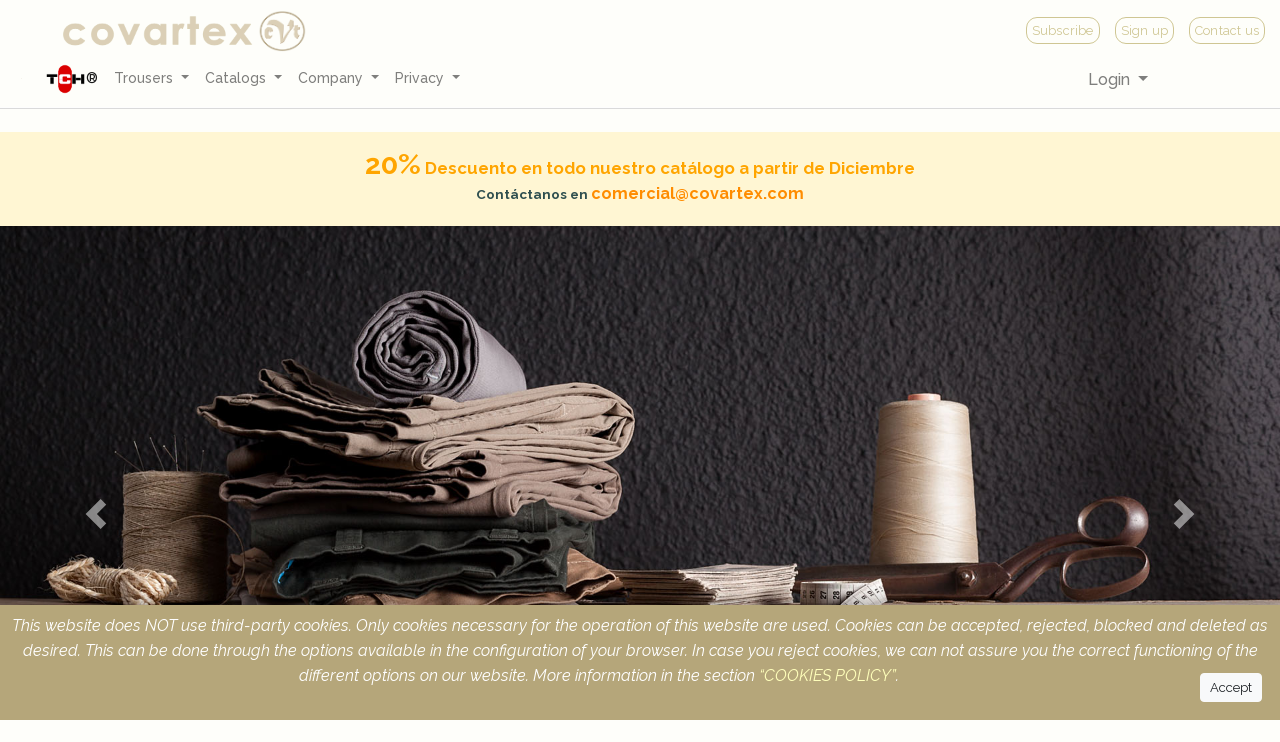

--- FILE ---
content_type: text/html; charset=UTF-8
request_url: https://covartex.com/section/pantalones/todos-los-productos
body_size: 31916
content:















<br />
<b>Notice</b>:  Undefined offset: 0 in <b>/var/www/covartex/public/includes/requestUri.php</b> on line <b>64</b><br />







<!DOCTYPE html>
<html lang="es" xml:lang="es">
  <head>
<!--    <meta http-equiv="Content-Security-Policy" content="frame-ancestors 'self' www.covartex.com"> -->
    <base href="/" />
    <meta charset="utf-8">
    <meta http-equiv="X-UA-Compatible" content="IE=edge">
    <meta name="viewport" content="width=device-width, initial-scale=1">

    <meta name="author" content="">
    <meta name="format-detection" content="telephone=no">
    <link rel="icon" href="https://covartex.com/fav.ico">
    
        
    <title>COVARTEX - Pantalones todos los productos -  TCH</title><meta name="Title" content="Pantalones todos los productos -  TCH · Welcome to COVARTEX · We manufacture trousers for men and women since 1974. We specialize in Jeans for boys and girls, men`s sportwear pants, casual trousers in large sizes, not forgetting the elegant pants of classic cut for men. We have a large wholesale store of finished pants in special sizes and also men´s jeans or sportwear pants, shorts and large collections of pants."><meta http-equiv="description" content=" Pantalones todos los productos -  TCH · Welcome to COVARTEX · We manufacture trousers for men and women since 1974. We specialize in Jeans for boys and girls, men`s sportwear pants, casual trousers in large sizes, not forgetting the elegant pants of classic cut for men. We have a large wholesale store of finished pants in special sizes and also men´s jeans or sportwear pants, shorts and large collections of pants. - COVARTEX - Fabricamos tus pantalones. Visita nuestro catálogo de pantalones y encuentra el pantalón que necesitas para tu negocio, jeans, casual, clásicos, vaqueros, 5bolsillos."><meta name="Description" content=" Pantalones todos los productos -  TCH · Welcome to COVARTEX · We manufacture trousers for men and women since 1974. We specialize in Jeans for boys and girls, men`s sportwear pants, casual trousers in large sizes, not forgetting the elegant pants of classic cut for men. We have a large wholesale store of finished pants in special sizes and also men´s jeans or sportwear pants, shorts and large collections of pants. - COVARTEX - Fabricamos tus pantalones. Visita nuestro catálogo de pantalones y encuentra el pantalón que necesitas para tu negocio, jeans, casual, clásicos, vaqueros, 5bolsillos."><meta name="DC.Title" content=" Pantalones todos los productos -  TCH · Welcome to COVARTEX · We manufacture trousers for men and women since 1974. We specialize in Jeans for boys and girls, men`s sportwear pants, casual trousers in large sizes, not forgetting the elegant pants of classic cut for men. We have a large wholesale store of finished pants in special sizes and also men´s jeans or sportwear pants, shorts and large collections of pants. -  COVARTEX - Fabricamos tus pantalones. Visita nuestro catálogo de pantalones y encuentra el pantalón que necesitas para tu negocio, jeans, casual, clásicos, vaqueros, 5bolsillos."><meta http-equiv="title" content=" Pantalones todos los productos -  TCH · Welcome to COVARTEX · We manufacture trousers for men and women since 1974. We specialize in Jeans for boys and girls, men`s sportwear pants, casual trousers in large sizes, not forgetting the elegant pants of classic cut for men. We have a large wholesale store of finished pants in special sizes and also men´s jeans or sportwear pants, shorts and large collections of pants. - COVARTEX - Fabricamos tus pantalones. Visita nuestro catálogo de pantalones y encuentra el pantalón que necesitas para tu negocio, jeans, casual, clásicos, vaqueros, 5bolsillos."><meta name="Abstract" content=" Pantalones todos los productos -  TCH · Welcome to COVARTEX · We manufacture trousers for men and women since 1974. We specialize in Jeans for boys and girls, men`s sportwear pants, casual trousers in large sizes, not forgetting the elegant pants of classic cut for men. We have a large wholesale store of finished pants in special sizes and also men´s jeans or sportwear pants, shorts and large collections of pants. - COVARTEX - Fabricamos tus pantalones. Visita nuestro catálogo de pantalones y encuentra el pantalón que necesitas para tu negocio, jeans, casual, clásicos, vaqueros, 5bolsillos."><meta name="Description" content=" Pantalones todos los productos -  TCH · Welcome to COVARTEX · We manufacture trousers for men and women since 1974. We specialize in Jeans for boys and girls, men`s sportwear pants, casual trousers in large sizes, not forgetting the elegant pants of classic cut for men. We have a large wholesale store of finished pants in special sizes and also men´s jeans or sportwear pants, shorts and large collections of pants. - COVARTEX - Fabricamos tus pantalones. Visita nuestro catálogo de pantalones y encuentra el pantalón que necesitas para tu negocio, jeans, casual, clásicos, vaqueros, 5bolsillos."><meta http-equiv="description" content=" Pantalones todos los productos -  TCH · Welcome to COVARTEX · We manufacture trousers for men and women since 1974. We specialize in Jeans for boys and girls, men`s sportwear pants, casual trousers in large sizes, not forgetting the elegant pants of classic cut for men. We have a large wholesale store of finished pants in special sizes and also men´s jeans or sportwear pants, shorts and large collections of pants. - COVARTEX - Fabricamos tus pantalones. Visita nuestro catálogo de pantalones y encuentra el pantalón que necesitas para tu negocio, jeans, casual, clásicos, vaqueros, 5bolsillos."><meta http-equiv="DC.Description" content=" Pantalones todos los productos -  TCH · Welcome to COVARTEX · We manufacture trousers for men and women since 1974. We specialize in Jeans for boys and girls, men`s sportwear pants, casual trousers in large sizes, not forgetting the elegant pants of classic cut for men. We have a large wholesale store of finished pants in special sizes and also men´s jeans or sportwear pants, shorts and large collections of pants. - COVARTEX - Fabricamos tus pantalones. Visita nuestro catálogo de pantalones y encuentra el pantalón que necesitas para tu negocio, jeans, casual, clásicos, vaqueros, 5bolsillos."><meta name="Subject" content=" Pantalones todos los productos -  TCH · Welcome to COVARTEX · We manufacture trousers for men and women since 1974. We specialize in Jeans for boys and girls, men`s sportwear pants, casual trousers in large sizes, not forgetting the elegant pants of classic cut for men. We have a large wholesale store of finished pants in special sizes and also men´s jeans or sportwear pants, shorts and large collections of pants. - COVARTEX - Confecciones Vargas SL, somos fabricantes. Visita nuestro catálogo de pantalones y encuentra el pantalón que necesitas para tu negocio, jeans, casual, clásicos, vaqueros, 5bolsillos.">    <meta name="Keywords" content="comprar, fábrica, fabrica, fabricar, fabricación, fabricacion, vargas, Vargas, confeccionesvargas.es, confeccionesvargas.com, covartex.com, confección, confeccion, confecciones, ropa, prendas, moda, fabricantes, fabricante, confeccionista, confeccionistas, pantalones, vestir, sportwear, casualwear, tejanos, jeans, masculina, femenina, hombre, mujer, confección pantalones, confeccion pantalones, fabricantes pantalones, confeccionistas pantalones, pantalones de vestir, pantalones sportwear, pantalones casualwear, pantalones tejanos, confección masculina, confección femenina, confeccion masculina, confeccion femenina, ropa masculina, ropa femenina, ropa para hombre, prendas masculinas, prendas de hombre, moda masculina, moda hombre, chaquetas, americanas, trajes, suéters, jerseis, intermoda, Intermoda, etd, ETD, etd internet, etdinternet, internet,etd prensa profesional, prensa profesional, prensa, profesional, etdprensaprofesional. Marcas Tirachinas, TCH.">
    <meta http-equiv="Keywords" content="comprar, fábrica, fabrica, fabricar, fabricación, fabricacion, vargas, Vargas, confeccionesvargas.es, confeccionesvargas.com, covartex.com, confección, confeccion, confecciones, ropa, prendas, moda, fabricantes, fabricante, confeccionista, confeccionistas, pantalones, vestir, sportwear, casualwear, tejanos, jeans, masculina, femenina, hombre, mujer, confección pantalones, confeccion pantalones, fabricantes pantalones, confeccionistas pantalones, pantalones de vestir, pantalones sportwear, pantalones casualwear, pantalones tejanos, confección masculina, confección femenina, confeccion masculina, confeccion femenina, ropa masculina, ropa femenina, ropa para hombre, prendas masculinas, prendas de hombre, moda masculina, moda hombre, chaquetas, americanas, trajes, suéters, jerseis, intermoda, Intermoda, etd, ETD, etd internet, etdinternet, internet,etd prensa profesional, prensa profesional, prensa, profesional, etdprensaprofesional. Marcas Tirachinas, TCH.">

    

    <link href="bootstrap/css/bootstrap.min.css" rel="stylesheet"><link href="font-awesome-4-7/css/font-awesome.min.css" rel="stylesheet">
    <link href="css/estilos.css" rel="stylesheet"><link href="css/weather_icons.css" rel="stylesheet">

        <link href="bootstrap/css/ie10-viewport-bug-workaround.css" rel="stylesheet">
    
    <script src="scripts/js/jquery-3.3.1.min.js"></script>
    <script src="scripts/js/popper/popper.min.js"></script>
    
    
    <script src="bootstrap/js/bootstrap.min.js"></script>

    <script src="scripts/js/jquery.cookie.js"></script>
    <script src="scripts/js/checkmobile.js"></script>
    
    
        <link rel="stylesheet" href="scripts/jquery.confirm.3.3.0/jquery-confirm.min.css">
    <script src="scripts/jquery.confirm.3.3.0/jquery-confirm.min.js"></script>







<script src="https://www.google.com/recaptcha/api.js"></script><script>
         function onSubmit(token) {
           document.getElementById("frm_newsletter").submit();
         }
       </script><script>
         function onSubmit(token) {
           document.getElementById("frm_newsletter2").submit();
         }
       </script><script>
         function onSubmit(token) {
           document.getElementById("btnenviar").submit();
         }
       </script>










<style>

  .grecaptcha-badge{
    z-index:1;
  }

  .campo2{
    position:fixed !important;
    left: -100px !important;
    top: -100px !important;
    z-index: -99999999 !important; 
    opacity: 0 !important; 
    font-size:1px !important; 
    padding:0 !important;
  }

  .carousel-control-next-icon, .carousel-control-prev-icon {
      width: 30px;
      height: 30px;
  }


  .buttons-right{
    position:fixed;
    right:120px;
    bottom:-2px;
    z-index:1;
  }

  .buttons-right .btn-success{
    opacity:0.7;
    color:black;
  }

  .buttons-right .btn-success:hover{
    opacity:0.9;
  }

  span.TG{
    color:#cbb65d;
    font-size:82%;
    font-weight:500;
    margin-left:3%;
    text-transform: uppercase;
  }  
  .jconfirm .jconfirm-box-container{
    min-width:400px;
  }
  .jconfirm-content-pane{
    text-align:center;
  }
  .jconfirm.jconfirm-bootstrap .jconfirm-box{
    border-top-width: 7px;
  }
  .jconfirm-title{
    font-size:90% !important;
    font-weight:600 !important;
  }
  .jconfirm-content{
    font-size:110% !important;
    line-height:30px;
  }    
  a{
    cursor:pointer;
  }


  #product .img-thumbnail {
      margin-top: 300px;
      opacity: 0;
      transition: all 0.25s ease-out 0.05s;

      height: 10%;
      width: 10%;
      margin-left: 40%;
  }


  #product .img-thumbnail.shrink {
      margin-top: 0px !important;
      opacity: 1 !important;
      height: auto;
      width: 100%;
      margin-left: 0%;
  }





    .form-control::placeholder, .cuenta input::placeholder{
      color: #cc9;
      opacity: 0.5;
      font-style: italic;
    }

    form .form-group label {
      margin-bottom: 0px;
      padding-bottom: 0px;
      margin-left: 8px;
      opacity: 0.6;
    }
    .hide {
        display: none !important;
    }


    .breadcrumb{
      padding:.35rem 1rem .30rem !important;
      position: relative;
      font-weight: lighter;
      font-size: 94%;
    }
    i.fa-info-circle {
      color: #d5bb8a;
      font-size: 20px;
      opacity: 0.7;
      cursor: pointer;
      padding: 5px 5px 0 5px;
    }
    i.fa-info-circle:hover{
      opacity: 1;
    }

  #modal-result p{
    font-size:85%;
    color:#777;
    font-weight: normal;
    margin-bottom:0px;
  }
  #modal-result span.product-additional{
    position:absolute;
  }
  #modal-result .card-footer{
    line-height:1.4;
  }  
  #modal-result .product-additional {
    position: absolute;
    top: 0px;
    bottom: 0px;
    left: 0px;
    right: 0px;
    opacity: 0;
    -webkit-transition: all, 0.4s linear;
    transition: all, 0.4s linear;
}
 #modal-result .product-additional:hover {
    opacity: 1;
}
#modal-result .div-product-adicional{
  overflow:hidden;
  position:relative;
}
#modal-result .p_descr{
    height: 32px;
    overflow: hidden;
    font-size: 80%;
    color: #666;
}

#modal-result .colors {
    position: absolute;
    overflow: hidden;
    width: 20%;
    text-align: center;
    bottom: 0px;
    z-index:9;
    cursor:default;
    opacity:0;
    -webkit-transition: all, 0.3s ease;
    transition: all, 0.3s ease;
}
#modal-result .div-product-adicional:hover .colors{
  opacity:0.8;
}

#modal-result .colors div{
  width:12px;
  height:12px;
  border-radius:6px;
  margin:4px;
  opacity:0.8;
}
#modal-result .colors div:hover{
  opacity:1;

}

img.blur {
  -webkit-filter: blur(8px); 
  -moz-filter: blur(8px);
  -o-filter: blur(8px); 
  -ms-filter: blur(8px); 
  filter: blur(8px);
  filter:progid:DXImageTransform.Microsoft.Blur(PixelRadius='0.8');
  -webkit-transition: .4s -webkit-filter linear;
  -o-transition: .4s -o-filter linear;
}

img.focused{
  -webkit-filter: blur(0px) !important; 
  -moz-filter: blur(0px) !important;
  -o-filter: blur(0px) !important; 
  -ms-filter: blur(0px) !important; 
  filter: blur(0px) !important;
}

.hidden{
  display:none !important;
}




/* TOOLTIP CSS */

.tooltip-inner {
  max-width: 236px !important;
  font-size: 14px;
  padding: 10px 15px 10px 20px;
  background-color: #432;
  color: #fff;
  border: 1px solid #543;
  border-radius: .25rem;
}

/*Css for top arrow:*/
.tooltip.bs-tooltip-auto[x-placement^=top] .arrow::before, .tooltip.bs-tooltip-top .arrow::before {
    margin-left: -3px;
    content: "";
    border-width: 5px 5px 0;
    border-top-color: #543;
}
/*Css for right arrow:*/
.tooltip.bs-tooltip-auto[x-placement^=right] .arrow::before, .tooltip.bs-tooltip-right .arrow::before {
    margin-top: -3px;
    content: "";
    border-width: 5px 5px 5px 0;
    border-right-color: #543;
}
/*Css for bottom arrow:*/
.tooltip.bs-tooltip-auto[x-placement^=bottom] .arrow::before, .tooltip.bs-tooltip-bottom .arrow::before {
    margin-left: -3px;
    content: "";
    border-width: 0 5px 5px;
    border-bottom-color: #543;
}
/*Css for left arrow:*/
.tooltip.bs-tooltip-auto[x-placement^=left] .arrow::before, .tooltip.bs-tooltip-left .arrow::before {
    right: 0;
    margin-top: -3px;
    content: "";
    border-width: 5px 0 5px 5px;
    border-left-color: #543;
}
/* END TOOLTIP CSS*/

.tooltip.show {
  opacity: 1;
}

  </style>



<script async src="https://www.googletagmanager.com/gtag/js?id=UA-112587722-2"></script>
<script>
  window.dataLayer = window.dataLayer || [];
  function gtag(){dataLayer.push(arguments);}
  gtag('js', new Date());

  gtag('config', 'UA-112587722-2');
</script>

  </head>









  <body id="body">
<!--[if lt IE 9]>
    <div class="alert-browser">
    Oops! Parece que estás usando un navegador obsoleto. Por favor <a href="http://browsehappy.com/?locale=es_ES">actualiza tu navegador</a> para mejorar tu experiencia en la web.
    </div>

<![endif]-->

<style>

  .alert-browser {
      background-color: #ff7c7c;
      color: #fff;
      padding: 15px 20px;
      position: fixed;
      text-align: center;
      width: 100%;
      z-index: 10;
      a {
          color: lighten(#ff7c7c, 10%);
          text-decoration: underline;
          &:hover {
              text-decoration: none;
          }
      }
  }
</style>

    
        







    <div id="pre_enca">
      

    <div class="mx-0 row row-eq-height" id="encabezado" style="">   
    	<div class="col-sm-6">
     		<a style="position:relative; z-index:999;" href="/">    
                <img id="empresa" style="width:90%; margin-bottom:-10px; margin-left:5px; max-width:250px;" class="d-none d-md-block img-responsive float-left" alt="COVARTEX - Confecciones Vargas, S.L. fabricante, almacenista de pantalones TCH. Fabricamos pantalones en España tipo chinos, jeans, vaqueros, pantalones clásicos, pantalones para hombre o mujer y su venta al por mayor a toda españa." src="storage/images/png/logo-COVARTEX-WEB_ULTIMO_4.png">

                <img id="logo" class="d-none d-md-block img-responsive float-left" style="width:70px; margin-bottom:12px;" alt="COVARTEX - Confecciones Vargas, S.L." src="storage/images/png/logo-CVT-WEB.png">
            </a>    
    	</div>




        <div class="col-sm-6 col-align-center text-right px-0" style="font-size:110%;">















            <a class="d-none d-md-block float-right btn-border" 
                href="/company/contact-us/">    
               <i class="fa fa-envelope-o d-none d-lg-inline" aria-hidden="true"></i> Contact us            </a> 

            <a class="d-none d-md-block float-right btn-border " 
                href="/account/sign-up/">    
               <i class="fa fa-pencil-square-o  d-none d-lg-inline" aria-hidden="true"></i> Sign up            </a>

            <div class="d-none d-md-block float-right btn-border btnSubscribe ">    
               <i class="fa fa-newspaper-o d-none d-lg-inline" aria-hidden="true"></i> Subscribe            </div>            

          
    	</div>




            
     
    </div> 
<style>


.btn-border{
    position: relative;
    margin: 5px 0px 0 15px;
    border: 1px solid #cfc693;
    padding: 0 5px;
    border-radius: 11px;
    font-weight:100;
}

.btn-border:hover{
  background-color:#fefdef;
}

#encabezado .btn-border {
    font-size: 83%;
    letter-spacing: 0.2px;
    cursor:pointer;
    color:#cfc693;
}

.btnSubscribe{
  /*position:fixed;
  bottom:0;
  left:45%;
  transition: all 0.35s linear 0s;*/
  cursor:pointer;
}

</style>




     
    <input id="lngBrowser" name="lngBrowser" type="hidden" value="en-EN">    
    <input id="lngUser" name="lngUser" type="hidden" value="en-EN">    
      
    </div>

    <script>
                var esmovil;
        esmovil = 'false';  
                if (
          /(android|bb\d+|meego).+mobile|avantgo|bada\/|blackberry|blazer|compal|elaine|fennec|hiptop|iemobile|ip(hone|od)|ipad|iris|kindle|Android|Silk|lge |maemo|midp|mmp|netfront|opera m(ob|in)i|palm( os)?|phone|p(ixi|re)\/|plucker|pocket|psp|series(4|6)0|symbian|treo|up\.(browser|link)|vodafone|wap|windows (ce|phone)|xda|xiino/i.test(
            navigator.userAgent
          ) ||
          /1207|6310|6590|3gso|4thp|50[1-6]i|770s|802s|a wa|abac|ac(er|oo|s\-)|ai(ko|rn)|al(av|ca|co)|amoi|an(ex|ny|yw)|aptu|ar(ch|go)|as(te|us)|attw|au(di|\-m|r |s )|avan|be(ck|ll|nq)|bi(lb|rd)|bl(ac|az)|br(e|v)w|bumb|bw\-(n|u)|c55\/|capi|ccwa|cdm\-|cell|chtm|cldc|cmd\-|co(mp|nd)|craw|da(it|ll|ng)|dbte|dc\-s|devi|dica|dmob|do(c|p)o|ds(12|\-d)|el(49|ai)|em(l2|ul)|er(ic|k0)|esl8|ez([4-7]0|os|wa|ze)|fetc|fly(\-|_)|g1 u|g560|gene|gf\-5|g\-mo|go(\.w|od)|gr(ad|un)|haie|hcit|hd\-(m|p|t)|hei\-|hi(pt|ta)|hp( i|ip)|hs\-c|ht(c(\-| |_|a|g|p|s|t)|tp)|hu(aw|tc)|i\-(20|go|ma)|i230|iac( |\-|\/)|ibro|idea|ig01|ikom|im1k|inno|ipaq|iris|ja(t|v)a|jbro|jemu|jigs|kddi|keji|kgt( |\/)|klon|kpt |kwc\-|kyo(c|k)|le(no|xi)|lg( g|\/(k|l|u)|50|54|\-[a-w])|libw|lynx|m1\-w|m3ga|m50\/|ma(te|ui|xo)|mc(01|21|ca)|m\-cr|me(rc|ri)|mi(o8|oa|ts)|mmef|mo(01|02|bi|de|do|t(\-| |o|v)|zz)|mt(50|p1|v )|mwbp|mywa|n10[0-2]|n20[2-3]|n30(0|2)|n50(0|2|5)|n7(0(0|1)|10)|ne((c|m)\-|on|tf|wf|wg|wt)|nok(6|i)|nzph|o2im|op(ti|wv)|oran|owg1|p800|pan(a|d|t)|pdxg|pg(13|\-([1-8]|c))|phil|pire|pl(ay|uc)|pn\-2|po(ck|rt|se)|prox|psio|pt\-g|qa\-a|qc(07|12|21|32|60|\-[2-7]|i\-)|qtek|r380|r600|raks|rim9|ro(ve|zo)|s55\/|sa(ge|ma|mm|ms|ny|va)|sc(01|h\-|oo|p\-)|sdk\/|se(c(\-|0|1)|47|mc|nd|ri)|sgh\-|shar|sie(\-|m)|sk\-0|sl(45|id)|sm(al|ar|b3|it|t5)|so(ft|ny)|sp(01|h\-|v\-|v )|sy(01|mb)|t2(18|50)|t6(00|10|18)|ta(gt|lk)|tcl\-|tdg\-|tel(i|m)|tim\-|t\-mo|to(pl|sh)|ts(70|m\-|m3|m5)|tx\-9|up(\.b|g1|si)|utst|v400|v750|veri|vi(rg|te)|vk(40|5[0-3]|\-v)|vm40|voda|vulc|vx(52|53|60|61|70|80|81|83|85|98)|w3c(\-| )|webc|whit|wi(g |nc|nw)|wmlb|wonu|x700|yas\-|your|zeto|zte\-/i.test(
            navigator.userAgent.substr(0, 4)
          )
        ) {
          esmovil = "true";
        }
    </script>


    

<style> 
.menuscroll{
  max-height:650px;
  overflow-y:scroll;
  padding-bottom:50px;
}

.dropdown-menu {
    -webkit-box-shadow: 3px 12px 20px 0px rgba(112,92,51,0.45);
    -moz-box-shadow: 3px 12px 20px 0px rgba(112,92,51,0.45);
    box-shadow: 3px 12px 20px 0px rgba(112,92,51,0.45);
    border-top: none;
    opacity: 0;
    -webkit-transition: all, 0.7s linear;
    transition: all, 0.7s linear;
}
.dropdown-menu.show {
    opacity: 1;
}
.dropdown-menu.show .row {
    display: -ms-flexbox;
    display: flex;
    margin-right: 0px;
    margin-left: 0px;
    padding-right: 15px;
}
a.dropdown-toggle.nav-link {
  color:rgba(0, 0, 0, 0.5) !important;
}

.semi-opacity {
    background-color: rgba(255, 255, 255, 0.4);
    margin-top: 8px;
    margin-bottom: 7px;
}


  .drowpdown-menu.show .card{
    margin-left:0;
    font-size:100%;
  }
  .card-text{
    font-weight:normal;
  }

  .card-footer .btn{
    font-size:90%;
  }

  .card img{
    margin:0 auto;
  }
  .card-body{
    text-align:center;
  }

  .img-menu{
    width:15rem;
  }




#logotch{
  height:30px;
  margin-top:-2px;
}
#logo{
    width: 50px !important;
    margin-top: 5px !important;
    margin-bottom: 0px !important;
}

#logocvt2, #logocvt1{
    margin:0;
    width: 0.1px ;
    height: 0.1px ;
    opacity:0.4;
}

#logocvtMobile{
  width: 45px;
  height: 38px;
  margin-right:35px;
  margin-top:6px;
  opacity:1;  
}


nav.navbar.shrink #logocvt2{
  width: 45px;
  height: 38px;
  margin-right:0px;
  margin-top:6px;
  opacity:1;
  transition: all 0.4s ease;
  -webkit-transition: all, 0.4s ease;
}

nav.navbar.shrink #logocvt1{
  width: 148px;
  height: 49px;
  margin-right:0px;
  opacity:1;
  transition: all 0.4s ease;
  -webkit-transition: all, 0.4s ease;
}

#empresa{max-width:200px !important; margin-left:27px !important;}
nav.navbar {
    border-bottom:1px solid #fdfdfd;
    box-shadow: 0 1px 0 0 #dadada;
    z-index:1000 !important;
}
nav.navbar.shrink {
    top:0;
    width: 100%;
    box-shadow: 0 2px 4px 0 #dadada;
    position: fixed;
    left: 0px;
    transition: all 0.4s ease;
    -webkit-transition: all, 0.4s ease;
}

nav.navbar .dropdown-menu{
  top:117% !important;
}

nav.navbar.shrink .dropdown-menu{
  top:98.4% !important; 
}

nav.navbar.shrink .navbar-brand  img{
  opacity:0.7;
  height: 42px;
  width: 47px;
  margin-top:3px;
  transition: all 0.4s ease;
  -webkit-transition: all, 0.4s ease;
}

nav.navbar.shrink a:first:child {
  font-size: 14px;
  padding-bottom: 10px !important;
  padding-top: 10px !important;
  transition: all 0.4s ease;
  -webkit-transition: all, 0.4s ease;
}
nav.navbar.shrink .navbar-toggler {
  margin: 8px 15px 8px 0;
  padding: 4px 5px;
  transition: all 0.4s ease;
  -webkit-transition: all, 0.4s ease;
}

nav.navbar .navbar-brand  img{
  opacity:0.7;
  height: 52px;
  width: 60px;
  transition: all 0.4s ease;
  -webkit-transition: all, 0.4s ease;
}

nav.navbar.shrink .navbar-brand{
  padding-left:15px;
  margin-right:.2rem;
}


.navbar-brand{

  padding-left:5px;
  padding-top:5px;
  padding-bottom:5px;

}

.collapse.navbar-collapse{
  padding-right:30px;
}

.menucatalogo .card-title{
  min-height:46px;
}
#btn-cart .fa-shopping-cart{
  position:relative;
}

.nav-link.btnSubscribe{
  position:relative !important;
  left:0 !important;
  cursor: pointer;
}
</style>




    
  <nav id="navmenu" class="navbar navbar-expand-md navbar-light bg-light fixed-top">
      <a class="navbar-brand" href="/">
        <img id="logocvtMobile" class="d-md-none img-responsive float-left" alt="COVARTEX - Confecciones Vargas, S.L." src="storage/images/png/logo-CVT-WEB.png">
        <img id="logocvt1" class="d-none d-lg-block img-responsive float-left" alt="COVARTEX - Confecciones Vargas, S.L. fabricante, almacenista de pantalones TCH. Fabricamos pantalones en España tipo chinos, jeans, vaqueros, pantalones clásicos, pantalones para hombre o mujer y su venta al por mayor a toda españa." src="storage/images/png/logo-COVARTEX-WEB_ULTIMO_4.png">
        <img id="logocvt2" class="d-none d-md-block img-responsive float-left" alt="COVARTEX - Confecciones Vargas, S.L." src="storage/images/png/logo-CVT-WEB.png">
      </a>
      <button class="navbar-toggler" type="button" data-toggle="collapse" data-target="#navbarsExampleDefault" aria-controls="navbarsExampleDefault" aria-expanded="false" aria-label="Toggle navigation">
        <span class="navbar-toggler-icon"></span>
      </button>



      <div class="toolbar">
        <button id="btn-search" class="btn btn-light mx-1 px-1" type="button">
          <i class="fa fa-search"></i>
        </button>

        <button id="btn-cart" class="btn btn-light mx-1 px-1  visibilityOff" type="button">
          <i class="fa fa-shopping-cart "><span id="quantity-cart"></span></i>
        </button> 
        <input id="table_cart" type="hidden" value=''>
        <input id="cart_numPedido" type="hidden" value=''>



        <div class="nav-item dropdown login float-right ml-1" id="login-li" style="right: 0px; font-size: 115%; position: relative;">
          <a href="#" class="dropdown-toggle nav-link float-left px-2 mt-1 pt-2 mx-1" data-toggle="dropdown">

                               <i class="fa fa-sign-in" aria-hidden="true"></i> Login
              
            <span class="caret"></span>
          </a>

         
          <ul id="login-dp" class="dropdown-menu">

                        <li>
              
<style type="text/css"></style>
<script type="text/javascript">
function MM_goToURL() { //v3.0
  var i, args=MM_goToURL.arguments; document.MM_returnValue = false;
  for (i=0; i<(args.length-1); i+=2) eval(args[i]+".location='"+args[i+1]+"'");
}
</script>


    <form action="/section/pantalones/todos-los-productos" method="POST" id="formlogin" accept-charset="UTF-8" >
       <div class="row" style="padding:14px;">
          <div class="col-md-12" style="padding:0;">
            <!-- <form class="form" role="form" method="post" action="login" accept-charset="UTF-8" id="login-nav"> -->
                <div class="form-group">
                   <label class="sr-only" for="logemail">Email</label>
                   <input type="text" class="useFontAwesomeFamily form-control" id="logemail" name='logemail'  placeholder="&#xf007; &nbsp; User or email" required>
                </div>
                <div class="form-group">
                   <label class="sr-only" for="logpassword">password</label>
                   <input type="password" class="form-control" id="logpassword" name='logpassword' placeholder="&#xf023; &nbsp; password" required>

                  <div class="help-block text-right mt-1">
                    <b><a href="/account/forgot-your-password/">
                      Forgot your password?                    </a></b>
                  </div>
                </div>
                <div class="form-group">
                   <button name="btnlogin" id="btnlogin" type="submit" class="btn btn-block btn-success">Login</button>
                </div>
                <div class="checkbox">
                   <label style=" font-size:85%;">
                   <input name="chkrecordar" id="chkrecordar" type="checkbox"> Keep session                   </label>
                </div>
                <div class="form-group text-center" style="background-color:rgba(255,255,255,0.5); margin: 5px -15px 0 -15px; padding:6px; font-size:85%;">
                  <a href="/account/sign-up/"><b>Are you new? Sign up</b></a>
                </div>      
                <input name="MM_login" type="hidden" value="login">          
            <!-- </form> -->
          </div>

       </div>
    </form>

		

            </li>
            
          </ul>
        </div>







      </div>










      <div class="collapse navbar-collapse" id="navbarsExampleDefault">

        <ul class="navbar-nav mr-auto">
          <li class="nav-item active">
            <a class="nav-link" href="/fashion/TCH/">
              <img id="logotch" class="img-responsive float-left" alt="TCH - pantalones chinos de hombre - pantalones vaqueros de hombre- pantalones jeans de hombre - pantalones clásicos de vestir para hombre" src="storage/images/png/TCH-LOGO.png">®
              <span class="sr-only">(current)</span>
            </a>
          </li>        





      <li class="nav-item dropdown">
        <a class="nav-link dropdown-toggle" href="#" id="navbarDropdown" role="button" data-toggle="dropdown" aria-haspopup="true" aria-expanded="false">
          Trousers        </a>
        <div class="dropdown-menu collapse" aria-labelledby="navbarDropdown">
          <br>
          <a class="dropdown-item" 
              href="/section/trousers/all-trousers/">
            All trousers          </a>
          <div class="dropdown-divider"></div>
          <a class="dropdown-item" href="/section/trousers/girl-jeans/">Girl jeans</a><div class="dropdown-divider"></div><a class="dropdown-item" href="/section/trousers/men-casual-chinese-trousers-in-large-sizes/">Men Casual Chinese Trousers in large sizes</a><a class="dropdown-item" href="/section/trousers/men-casual-wear-trousers/">Men Casual wear Trousers</a><a class="dropdown-item" href="/section/trousers/men-classic-trousers/">Men classic trousers</a><a class="dropdown-item" href="/section/trousers/men-classic-trousers-in-large-sizes/">Men classic trousers in large sizes</a><a class="dropdown-item" href="/section/trousers/men-jeans/">Men jeans</a><a class="dropdown-item" href="/section/trousers/men-jeans-in-large-sizes/">Men jeans in large sizes</a><a class="dropdown-item" href="/section/trousers/men-shorts/">Men shorts</a><div class="dropdown-divider"></div>          <a class="dropdown-item" href="/section/trousers/spring-summer/">
            Spring - Summer          </a>
          <a class="dropdown-item" href="/section/trousers/autumn-winter/">
            Autumn - Winter          </a>
          <div class="dropdown-divider"></div>
        </div>
      </li> 




      <li class="nav-item dropdown">
        <a class="nav-link dropdown-toggle" href="#" id="navbarDropdown" role="button" data-toggle="dropdown" aria-haspopup="true" aria-expanded="false">
         <i class="fa fa-book d-sm-inline d-md-none d-lg-inline" aria-hidden="true"></i> Catalogs        </a>
        <div class="dropdown-menu menuscroll menucatalogo" aria-labelledby="navbarDropdown">
          <div class="row">

              <div class="col-md-12 col-12" style="padding-right:0;">  <div class="card semi-opacity">    <a href="/collection/collection-25-26/1/">      <img class="card-img-top img-menu" src="/storage/images/articulos/catalog_cover/1/20250922110736_Portada-Vert-2025-26.jpg" alt="Card image cap">    </a>    <div class="card-body">      <h5 class="card-title">Collection 25-26</h5>      <p class="card-text">Collection of summer or winter trousers available for immediate service.</p>    </div>    <div class="card-footer">      <a href="/includes/download_file.php?file=-2qGr:mjp1_Yekc.-PgRkA_neHc6qm-w_wpbrIglalsnj6mwqj-na;_2rQ_3jjm9e;]On3b5dO-EAcmAt1_jpcrxcRve]i0O.O013P]j0h4k]lCmQTN.]lQbNY,2ncb.dj" class="btn btn-light">        Download</a>      <a href="/collection/collection-25-26/1/" class="btn btn-light float-right">        Online</a>    </div>  </div></div>
          </div>
        </div>
      </li>



      <li class="nav-item dropdown">
        <a class="nav-link dropdown-toggle" href="#" id="navbarDropdown" role="button" data-toggle="dropdown" aria-haspopup="true" aria-expanded="false">
          <i class="fa fa-building-o d-sm-inline d-md-none d-lg-inline" aria-hidden="true"></i> Company        </a>
        <div class="dropdown-menu" aria-labelledby="navbarDropdown">
          <br>
          <a class="dropdown-item" href="/company/contact-us/">
            <i class="fa fa-envelope-o" aria-hidden="true"></i>
            &nbsp;Contact us          </a>
          <a class="dropdown-item" href="/company/company-services/">
            <i class="fa fa-server" aria-hidden="true"></i>
            &nbsp;Company Services          </a>
          <a class="dropdown-item" href="/company/about-us/">
            &nbsp;<i class="fa fa-question" aria-hidden="true"></i>
            &nbsp;&nbsp;About us          </a>
          <a class="dropdown-item" href="/company/do-you-want-to-be-a-seller/">
            <i class="fa fa-briefcase" aria-hidden="true"></i>
            &nbsp;<b>Do you want to be a seller?</b>
          </a>
          <div class="dropdown-divider"></div>
        </div>
      </li>

      <li class="nav-item dropdown">
        <a class="nav-link dropdown-toggle" href="#" id="navbarDropdown" role="button" data-toggle="dropdown" aria-haspopup="true" aria-expanded="false">
          <i class="fa fa-user-secret d-sm-inline d-md-none d-lg-inline" aria-hidden="true"></i> Privacy        </a>
        <div class="dropdown-menu" aria-labelledby="navbarDropdown">
          <br>
          <a class="dropdown-item" href="/privacy/legal-notice/">
            &nbsp;<i class="fa fa-lock" aria-hidden="true"></i>
            &nbsp;Legal notice          </a>
          <a class="dropdown-item" href="/privacy/cookies-policy/">
            <i class="fa fa-paw" aria-hidden="true"></i>
            &nbsp;Cookies policy          </a>
          <div class="dropdown-divider"></div>
        </div>
      </li>

      <li class="nav-item d-block d-md-none ">
        <a class="nav-link" href="/account/sign-up/">
          <i class="fa fa-pencil-square-o" aria-hidden="true"></i> Sign up        </a>
      </li> 

      <li class="nav-item d-block d-md-none ">
        <div class="nav-link btnSubscribe">
          <i class="fa fa-newspaper-o" aria-hidden="true"></i> Subscribe        </div>
      </li> 


    <li class="nav-item dropdown langselect">
          </li>


    <li class="nav-item dropdown">
    &nbsp;
    </li>


         
        </ul>
        
      </div>
    </nav>


<script>
 $(window).scroll(function() {

  if(esmovil == 'true'){
    $('#navmenu').removeClass('fixed-top').removeClass('shrink');
    $('.menuscroll').css('margin-left', '');
    $('#indexContainer').css('margin-top', '');
  
  }else{

    if ($(document).scrollTop() > 50 || ($('#navmenu').hasClass('catalogo'))) {
      $('nav').addClass('shrink');
      $('.menuscroll').css('margin-left', '-180px');
    } else {
      $('nav').removeClass('shrink');
      $('.menuscroll').css('margin-left', '');
    }    
  }

});

</script>




    

    <style>

.alert {
    position: fixed;
    -webkit-animation-name: alert; /* Safari 4.0 - 8.0 */
    -webkit-animation-duration: 7s; /* Safari 4.0 - 8.0 */
    animation-name: alert;
    animation-duration: 7s;
    opacity:0;
    padding-right:20px;
    font: normal 14px Verdana, Arial, Helvetica, sans-serif !important;
    text-align:center;
    z-index:9999;
    top:20px;
    border-color:rgba(0,0,0,0.2);
    right:-350px;
}

.alert p{
  line-height:22px;
  margin:0;
}

.alert i{
  font-size:24px;
}

@media (min-width:676px) and (max-width: 767px) {
  .alert {
    top:30px !important;
  }
}

@media (min-width:560px) and (max-width: 675px) {
  .alert {
    top:30px !important;
  }  

}

@media (min-width:360px) and (max-width: 559px) {
  .alert {
    top:30px !important;
  } 
}

@media (min-width:1px) and (max-width: 359px) {
  
}



.fade.in {
  opacity: 0;
}

/* Safari 4.0 - 8.0 */
@-webkit-keyframes alert {
    0%   {opacity:1; right:-50%;}
    17%  {opacity:1; right:17%;}
    68%  {opacity:1; right:17%;}
    70%  {opacity:0.8; right:19%;}
    100% {opacity:0; right:-60%;}
}

/* Standard syntax */
@keyframes alert {
    0%   {opacity:1; right:-50%;}
    17%  {opacity:1; right:17%;}
    68%  {opacity:1; right:17%;}
    70%  {opacity:0.8; right:19%;}
    100% {opacity:0; right:-60%;}
}

.alert-dismissable .close, .alert-dismissible .close {
    position:absolute;
    right: 6px;
    top:6px;
}

.alert-dismissable{
  padding:18px 39px 18px 16px;
  border:1px solid #aaa;
}


</style>





<div class="container" style="width:252px; position:fixed; top:-60px; right:-200px; z-index:9999; font-size:15px;">
  <div id="alertJquery" class="">
    <a href="#" class="close" data-dismiss="alert" aria-label="close">&times;</a>
    <table>
      <tr>
        <td><i id="ico" class="fa" aria-hidden="true"></i></td>
        <td width="80%"><p id="msg" class='text-center'> </p></td>
      </tr>
    </table>
  </div>
</div>


<script>
  $(document).ready(function () {

  });

  function mostrarAlert(class_typeAlert, classIco, msg){
    
    $('#alertJquery').removeClass();
 
    classAlertJquery = 'alert alert-' + class_typeAlert + ' alert-dismissable fade in shadow';
    $('#msg').html('&nbsp;' + msg);
    
        setTimeout(function(){
      $('#ico').attr('class','fa').addClass(classIco);
      setTimeout(function(){
        $('#alertJquery').addClass(classAlertJquery);
      }, 50); 
    }, 50);    
 
  }
</script>


<div class="" id="indexContainer" style="margin-top:80px;">


<input type="hidden" id="descuentoGeneral" value="20" /><script type="text/javascript">
           window.location = "/"
      </script><div class="container"> 
  <nav aria-label="breadcrumb" class = "mb-0 mt-3 pt-1">
    <ol class="breadcrumb">
      <li class="breadcrumb-item"><a href="/">Home</a></li>
      <li class="breadcrumb-item"><a href="/section/trousers/all-trousers/">
          Trousers</a>
      </li>
      
      <li class="breadcrumb-item active" aria-current="page">Men Casual wear Trousers</li>
    </ol>
  </nav>


  <div id="product" class="row">

       

      <div class="col-md-6 col-lg-4 px-3 py-3"><div class="img-thumbnail p-0"><div class="div-product-adicional"><a href="/product/trousers/men-casual-wear-trousers/akron/851/"><img id="107-1" class="img-fluid blur" alt="color camel - Pantalón Sport hombre marca TCH tipo chino en colores en Algodón con lycra elástico. Slim fit" src="storage/images/articulos/107/2329/tn_20230613115548_160323_1080.jpg"> <span class="product-additional"><img id="107-2" class="img-fluid" alt="Pantalón TCH trousers pants Covartex AKRON - 851" src="storage/images/articulos/107/2329/tn_20230613115548_160323_1088.jpg"></span></a><img class="logotch" alt="TCH trousers pantalones. Pantalones de calidad fabricados en España. Jeans, Casualwear, pantalones chinos, clásicos de vestir, el pantalón que buscas lo encontrarás en Covartex y TCH. Gracias por visitarnos." src="storage/images/png/TCH-LOGO.png"> <i class="info fa fa-info-circle" aria-hidden="true" data-toggle="tooltip" data-placement="left" title="Pantalon homme sans pinces, décontracté, type chino en couleurs en coton avec lycra élastique. coupe slim"></i></div><div class="card-footer px-3"><p><b>AKRON - 851</b><span class="TG"></span></p><div class="divcolores row mx-0"><div class="color" data-alt="color camel - Pantalón Sport hombre marca TCH tipo chino en colores en Algodón con lycra elástico. Slim fit" data-id="107" data-img1="storage/images/articulos/107/2329/tn_20230613115548_160323_1080.jpg" data-img2="storage/images/articulos/107/2329/tn_20230613115548_160323_1088.jpg" style="background-color:#d0b59a;"></div><div class="color" data-alt="color azul medio - Pantalón Sport hombre marca TCH tipo chino en colores en Algodón con lycra elástico. Slim fit" data-id="107" data-img1="storage/images/articulos/107/2330/tn_20230613115623_160323_1062.jpg" data-img2="storage/images/articulos/107/2330/tn_20230613115619_160323_1068.jpg" style="background-color:#4e6188;"></div><div class="color" data-alt="color azul marino - Pantalón Sport hombre marca TCH tipo chino en colores en Algodón con lycra elástico. Slim fit" data-id="107" data-img1="storage/images/articulos/107/2331/tn_20230613115659_160323_1047.jpg" data-img2="storage/images/articulos/107/2331/tn_20230613115653_160323_1054.jpg" style="background-color:#383a56;"></div></div></div></div></div><div class="col-md-6 col-lg-4 px-3 py-3"><div class="img-thumbnail p-0"><div class="div-product-adicional"><a href="/product/trousers/men-shorts/bali/271/"><img id="108-1" class="img-fluid blur" alt="CAMEL BEIG OSCURO MARRON  - Pantalón corto de hombre en colores tipo chino, en tejido de algodón y lycra. Línea Regular Fit." src="storage/images/articulos/108/2335/tn_20230619105158_080623_1565.jpg"> <span class="product-additional"><img id="108-2" class="img-fluid" alt="Pantalón TCH trousers pants Covartex BALI - 271" src="storage/images/articulos/108/2335/tn_20230619105158_080623_1569.jpg"></span></a><img class="logotch" alt="TCH trousers pantalones. Pantalones de calidad fabricados en España. Jeans, Casualwear, pantalones chinos, clásicos de vestir, el pantalón que buscas lo encontrarás en Covartex y TCH. Gracias por visitarnos." src="storage/images/png/TCH-LOGO.png"> <i class="info fa fa-info-circle" aria-hidden="true" data-toggle="tooltip" data-placement="left" title="Men's shorts in chino colors, in cotton and lycra fabric. Regular Fit line."></i></div><div class="card-footer px-3"><p><b>BALI - 271</b><span class="TG"></span></p><div class="divcolores row mx-0"><div class="color" data-alt="CAMEL BEIG OSCURO MARRON  - Pantalón corto de hombre en colores tipo chino, en tejido de algodón y lycra. Línea Regular Fit." data-id="108" data-img1="storage/images/articulos/108/2335/tn_20230619105158_080623_1565.jpg" data-img2="storage/images/articulos/108/2335/tn_20230619105158_080623_1569.jpg" style="background-color:#af9a88;"></div><div class="color" data-alt="GRIS VERDE - Pantalón corto de hombre en colores tipo chino, en tejido de algodón y lycra. Línea Regular Fit." data-id="108" data-img1="storage/images/articulos/108/2332/tn_20230619104857_080623_1513.jpg" data-img2="storage/images/articulos/108/2332/tn_20230619104852_080623_1523.jpg" style="background-color:#bfc0bf;"></div><div class="color" data-alt="GRIS ANTRACITA - Pantalón corto de hombre en colores tipo chino, en tejido de algodón y lycra. Línea Regular Fit." data-id="108" data-img1="storage/images/articulos/108/2333/tn_20230619104955_080623_1490.jpg" data-img2="storage/images/articulos/108/2333/tn_20230619104956_080623_1495.jpg" style="background-color:#595959;"></div><div class="color" data-alt="AZUL MARINO - Pantalón corto de hombre en colores tipo chino, en tejido de algodón y lycra. Línea Regular Fit." data-id="108" data-img1="storage/images/articulos/108/2334/tn_20230619105039_080623_1537.jpg" data-img2="storage/images/articulos/108/2334/tn_20230619105039_080623_1545.jpg" style="background-color:#3a3b4a;"></div></div></div></div></div><div class="col-md-6 col-lg-4 px-3 py-3"><div class="img-thumbnail p-0"><div class="div-product-adicional"><a href="/product/trousers/men-classic-trousers/belgica/311/"><img id="3-1" class="img-fluid blur" alt="Color azul marino - Pantalón TCH de vestir clásico en Rico Lana Vigoré con Lycra sin pinzas delanteras. Pantalón para hombre de estilo elegante clásico de vestir, fabricado en tejido de poliéster-lana, tipo melton, con 2 bolsillos traseros de doble vivo. Disponible en 6 colores, muy cómodo y agradable para los meses mas frescos. Línea Regular Fit." src="storage/images/articulos/3/1997/tn_20190906123200_Belgica-311-CEBES-AZU02_3617.jpg"> <span class="product-additional"><img id="3-2" class="img-fluid" alt="Pantalón TCH trousers pants Covartex BELGICA - 311" src="storage/images/articulos/3/1997/tn_20190906123159_Belgica-311-CEBES-AZU02_3630.jpg"></span></a><img class="logotch" alt="TCH trousers pantalones. Pantalones de calidad fabricados en España. Jeans, Casualwear, pantalones chinos, clásicos de vestir, el pantalón que buscas lo encontrarás en Covartex y TCH. Gracias por visitarnos." src="storage/images/png/TCH-LOGO.png"> <i class="info fa fa-info-circle" aria-hidden="true" data-toggle="tooltip" data-placement="left" title="Classic trousers made with two-tone stretch wool polyester fabric, without front tweezers."></i></div><div class="card-footer px-3"><p><b>BELGICA - 311</b><span class="TG"></span></p><div class="divcolores row mx-0"><div class="color" data-alt="Color azul marino - Pantalón TCH de vestir clásico en Rico Lana Vigoré con Lycra sin pinzas delanteras. Pantalón para hombre de estilo elegante clásico de vestir, fabricado en tejido de poliéster-lana, tipo melton, con 2 bolsillos traseros de doble vivo. Disponible en 6 colores, muy cómodo y agradable para los meses mas frescos. Línea Regular Fit." data-id="3" data-img1="storage/images/articulos/3/1997/tn_20190906123200_Belgica-311-CEBES-AZU02_3617.jpg" data-img2="storage/images/articulos/3/1997/tn_20190906123159_Belgica-311-CEBES-AZU02_3630.jpg" style="background-color:#142737;"></div><div class="color" data-alt="Color Gris medio - Pantalón TCH de vestir clásico en Rico Lana Vigoré con Lycra sin pinzas delanteras. Pantalón para hombre de estilo elegante clásico de vestir, fabricado en tejido de poliéster-lana, tipo melton, con 2 bolsillos traseros de doble vivo. Disponible en 6 colores, muy cómodo y agradable para los meses mas frescos. Línea Regular Fit." data-id="3" data-img1="storage/images/articulos/3/1993/tn_20190906122713_Belgica-311-CEBES-GRI00_3632.jpg" data-img2="storage/images/articulos/3/1993/tn_20190906122712_Belgica-311-CEBES-GRI00_3642.jpg" style="background-color:#6f7176;"></div><div class="color" data-alt="Color Gris Marengo - Pantalón TCH de vestir clásico en Rico Lana Vigoré con Lycra sin pinzas delanteras. Pantalón para hombre de estilo elegante clásico de vestir, fabricado en tejido de poliéster-lana, tipo melton, con 2 bolsillos traseros de doble vivo. Disponible en 6 colores, muy cómodo y agradable para los meses mas frescos. Línea Regular Fit." data-id="3" data-img1="storage/images/articulos/3/1994/tn_20190906122937_Belgica-311-CEBES-GRI05_3668.jpg" data-img2="storage/images/articulos/3/1994/tn_20190906122938_Belgica-311-CEBES-GRI05_3670.jpg" style="background-color:#4a4c4f;"></div><div class="color" data-alt="Color Marrón oscuro - Pantalón TCH de vestir clásico en Rico Lana Vigoré con Lycra sin pinzas delanteras. Pantalón para hombre de estilo elegante clásico de vestir, fabricado en tejido de poliéster-lana, tipo melton, con 2 bolsillos traseros de doble vivo. Disponible en 6 colores, muy cómodo y agradable para los meses mas frescos. Línea Regular Fit." data-id="3" data-img1="storage/images/articulos/3/1996/tn_20190906123101_Belgica-311-CEBES-MAR01_3651.jpg" data-img2="storage/images/articulos/3/1996/tn_20190906123101_Belgica-311-CEBES-MAR01_3665.jpg" style="background-color:#402923;"></div><div class="color" data-alt="Color negro - Pantalón TCH de vestir clásico en Rico Lana Vigoré con Lycra sin pinzas delanteras. Pantalón para hombre de estilo elegante clásico de vestir, fabricado en tejido de poliéster-lana, tipo melton, con 2 bolsillos traseros de doble vivo. Disponible en 6 colores, muy cómodo y agradable para los meses mas frescos. Línea Regular Fit." data-id="3" data-img1="storage/images/articulos/3/1998/tn_20190906123302_Belgica-311-CEBES-NEG00_3691.jpg" data-img2="storage/images/articulos/3/1998/tn_20190906123302_Belgica-311-CEBES-NEG00_3693.jpg" style="background-color:#000000;"></div><div class="color" data-alt="Color Verde Oscuro - Pantalón TCH de vestir clásico en Rico Lana Vigoré con Lycra sin pinzas delanteras. Pantalón para hombre de estilo elegante clásico de vestir, fabricado en tejido de poliéster-lana, tipo melton, con 2 bolsillos traseros de doble vivo. Disponible en 6 colores, muy cómodo y agradable para los meses mas frescos. Línea Regular Fit." data-id="3" data-img1="storage/images/articulos/3/1995/tn_20190906123018_Belgica-311-CEBES-VER00_3713.jpg" data-img2="storage/images/articulos/3/1995/tn_20190906123019_Belgica-311-CEBES-VER00_3727.jpg" style="background-color:#42483e;"></div></div></div></div></div><div class="col-md-6 col-lg-4 px-3 py-3"><div class="img-thumbnail p-0"><div class="div-product-adicional"><a href="/product/trousers/men-casual-wear-trousers/berlin/390/"><img id="97-1" class="img-fluid blur" alt="GRIS OSCURO GRAFITO - Pantalón TCH con gomas en cintura tipo clásico en poliester. Pantalón para hombre cómodo de vestir, fabricado en tejido de poliéster, con 2 bolsillos delanteros. Disponible en 2 colores, muy cómodo para todos los meses del año. Línea Regular Fit." src="storage/images/articulos/97/2301/tn_20230105122136_041022_0335.jpg"> <span class="product-additional"><img id="97-2" class="img-fluid" alt="Pantalón TCH trousers pants Covartex BERLIN - 390" src="storage/images/articulos/97/2301/tn_20230105122136_041022_0324.jpg"></span></a><img class="logotch" alt="TCH trousers pantalones. Pantalones de calidad fabricados en España. Jeans, Casualwear, pantalones chinos, clásicos de vestir, el pantalón que buscas lo encontrarás en Covartex y TCH. Gracias por visitarnos." src="storage/images/png/TCH-LOGO.png"> <i class="info fa fa-info-circle" aria-hidden="true" data-toggle="tooltip" data-placement="left" title="Men's trousers with classic polyester elastic bands at the waist. Comfortable dress pants, with 2 front pockets."></i></div><div class="card-footer px-3"><p><b>BERLIN - 390</b><span class="TG"></span></p><div class="divcolores row mx-0"><div class="color" data-alt="GRIS OSCURO GRAFITO - Pantalón TCH con gomas en cintura tipo clásico en poliester. Pantalón para hombre cómodo de vestir, fabricado en tejido de poliéster, con 2 bolsillos delanteros. Disponible en 2 colores, muy cómodo para todos los meses del año. Línea Regular Fit." data-id="97" data-img1="storage/images/articulos/97/2301/tn_20230105122136_041022_0335.jpg" data-img2="storage/images/articulos/97/2301/tn_20230105122136_041022_0324.jpg" style="background-color:#4d4d4d;"></div><div class="color" data-alt="AZUL MARINO NAVY - Pantalón TCH con gomas en cintura tipo clásico en poliester. Pantalón para hombre cómodo de vestir, fabricado en tejido de poliéster, con 2 bolsillos delanteros. Disponible en 2 colores, muy cómodo para todos los meses del año. Línea Regular Fit." data-id="97" data-img1="storage/images/articulos/97/2302/tn_20230105122156_071222_0400.jpg" data-img2="storage/images/articulos/97/2302/tn_20230105122157_071222_0406.jpg" style="background-color:#3a4159;"></div></div></div></div></div><div class="col-md-6 col-lg-4 px-3 py-3"><div class="img-thumbnail p-0"><div class="div-product-adicional"><a href="/product/trousers/men-shorts/borneo/283/"><img id="101-1" class="img-fluid blur" alt="Color azul  - Jeans corto para hombre, pantalón vaquero en tejido denim azul piedra de algodón y poliester con lycra e hilo a contraste en línea Regular Fit." src="storage/images/articulos/101/2317/tn_20230124124432_100123_0636.jpg"> <span class="product-additional"><img id="101-2" class="img-fluid" alt="Pantalón TCH trousers pants Covartex BORNEO - 283" src="storage/images/articulos/101/2317/tn_20230124124419_100123_0644.jpg"></span></a><img class="logotch" alt="TCH trousers pantalones. Pantalones de calidad fabricados en España. Jeans, Casualwear, pantalones chinos, clásicos de vestir, el pantalón que buscas lo encontrarás en Covartex y TCH. Gracias por visitarnos." src="storage/images/png/TCH-LOGO.png"> <i class="info fa fa-info-circle" aria-hidden="true" data-toggle="tooltip" data-placement="left" title="Men's 5-pocket jean shorts, in blue cotton, polyester, and lycra denim. Contrast thread in Regular Fit line."></i></div><div class="card-footer px-3"><p><b>BORNEO - 283</b><span class="TG"></span></p><div class="divcolores row mx-0"><div class="color" data-alt="Color azul  - Jeans corto para hombre, pantalón vaquero en tejido denim azul piedra de algodón y poliester con lycra e hilo a contraste en línea Regular Fit." data-id="101" data-img1="storage/images/articulos/101/2317/tn_20230124124432_100123_0636.jpg" data-img2="storage/images/articulos/101/2317/tn_20230124124419_100123_0644.jpg" style="background-color:#24536b;"></div></div></div></div></div><div class="col-md-6 col-lg-4 px-3 py-3"><div class="img-thumbnail p-0"><div class="div-product-adicional"><a href="/product/trousers/men-jeans/bradford/402/"><img id="79-1" class="img-fluid blur" alt="Color azul lavado piedra - Jeans para hombre, pantalón vaquero en tejido denim azul piedra de algodón con lycra e hilo a contraste en línea Regular Fit." src="storage/images/articulos/79/2272/tn_20191007131049_BRADFORD-402_8769.jpg"> <span class="product-additional"><img id="79-2" class="img-fluid" alt="Pantalón TCH trousers pants Covartex BRADFORD - 402" src="storage/images/articulos/79/2272/tn_20191007131049_BRADFORD-402_8763.jpg"></span></a><img class="logotch" alt="TCH trousers pantalones. Pantalones de calidad fabricados en España. Jeans, Casualwear, pantalones chinos, clásicos de vestir, el pantalón que buscas lo encontrarás en Covartex y TCH. Gracias por visitarnos." src="storage/images/png/TCH-LOGO.png"> <i class="info fa fa-info-circle" aria-hidden="true" data-toggle="tooltip" data-placement="left" title="Jeans for men made in blue denim fabric with lycra, contrasting threads. Regular Fit"></i></div><div class="card-footer px-3"><p><b>BRADFORD - 402</b><span class="TG"></span></p><div class="divcolores row mx-0"><div class="color" data-alt="Color azul lavado piedra - Jeans para hombre, pantalón vaquero en tejido denim azul piedra de algodón con lycra e hilo a contraste en línea Regular Fit." data-id="79" data-img1="storage/images/articulos/79/2272/tn_20191007131049_BRADFORD-402_8769.jpg" data-img2="storage/images/articulos/79/2272/tn_20191007131049_BRADFORD-402_8763.jpg" style="background-color:#22365d;"></div></div></div></div></div><div class="col-md-6 col-lg-4 px-3 py-3"><div class="img-thumbnail p-0"><div class="div-product-adicional"><a href="/product/trousers/men-jeans/chester/404/"><img id="112-1" class="img-fluid blur" alt="Color azul lavado piedra rozado - Jeans para hombre, pantalón vaquero en tejido denim azul desgastado piedra de algodón con lycra e hilo 2 colores en línea Regular Fit." src="storage/images/articulos/112/2348/tn_20241115131022_061124_3676.jpg"> <span class="product-additional"><img id="112-2" class="img-fluid" alt="Pantalón TCH trousers pants Covartex CHESTER - 404" src="storage/images/articulos/112/2348/tn_20241115131017_061124_3685.jpg"></span></a><img class="logotch" alt="TCH trousers pantalones. Pantalones de calidad fabricados en España. Jeans, Casualwear, pantalones chinos, clásicos de vestir, el pantalón que buscas lo encontrarás en Covartex y TCH. Gracias por visitarnos." src="storage/images/png/TCH-LOGO.png"> <i class="info fa fa-info-circle" aria-hidden="true" data-toggle="tooltip" data-placement="left" title="Men's 5-pocket jeans, in blue denim fabric with distressed cotton with lycra and two-color contrasting thread in a Regular Fit line."></i></div><div class="card-footer px-3"><p><b>CHESTER - 404</b><span class="TG"></span></p><div class="divcolores row mx-0"><div class="color" data-alt="Color azul lavado piedra rozado - Jeans para hombre, pantalón vaquero en tejido denim azul desgastado piedra de algodón con lycra e hilo 2 colores en línea Regular Fit." data-id="112" data-img1="storage/images/articulos/112/2348/tn_20241115131022_061124_3676.jpg" data-img2="storage/images/articulos/112/2348/tn_20241115131017_061124_3685.jpg" style="background-color:#3e667e;"></div></div></div></div></div><div class="col-md-6 col-lg-4 px-3 py-3"><div class="img-thumbnail p-0"><div class="div-product-adicional"><a href="/product/trousers/men-casual-wear-trousers/corcega/560/"><img id="13-1" class="img-fluid blur" alt="Color verde oscuro - Pantalón TCH Sport tipo chino en colores en Algodón con lycra elástico REGULAR" src="storage/images/articulos/13/1976/tn_20190906133857_Corcega-560-KIROVA-Color-10_5527.jpg"> <span class="product-additional"><img id="13-2" class="img-fluid" alt="Pantalón TCH trousers pants Covartex CORCEGA - 560" src="storage/images/articulos/13/1976/tn_20190906133857_Corcega-560-KIROVA-Color-10_5529.jpg"></span></a><img class="logotch" alt="TCH trousers pantalones. Pantalones de calidad fabricados en España. Jeans, Casualwear, pantalones chinos, clásicos de vestir, el pantalón que buscas lo encontrarás en Covartex y TCH. Gracias por visitarnos." src="storage/images/png/TCH-LOGO.png"> <i class="info fa fa-info-circle" aria-hidden="true" data-toggle="tooltip" data-placement="left" title="Sport casual trousers made with cotton and lycra fabric, without tweezers, regular fit"></i></div><div class="card-footer px-3"><p><b>CORCEGA - 560</b><span class="TG"></span></p><div class="divcolores row mx-0"><div class="color" data-alt="Color verde oscuro - Pantalón TCH Sport tipo chino en colores en Algodón con lycra elástico REGULAR" data-id="13" data-img1="storage/images/articulos/13/1976/tn_20190906133857_Corcega-560-KIROVA-Color-10_5527.jpg" data-img2="storage/images/articulos/13/1976/tn_20190906133857_Corcega-560-KIROVA-Color-10_5529.jpg" style="background-color:#434b47;"></div><div class="color" data-alt="color marron chocolate - Pantalón TCH Sport tipo chino en colores en Algodón con lycra elástico REGULAR" data-id="13" data-img1="storage/images/articulos/13/1978/tn_20190906134049_Corcega-560-KIROVA-Color-13_5546.jpg" data-img2="storage/images/articulos/13/1978/tn_20190906134050_Corcega-560-KIROVA-Color-13_5551.jpg" style="background-color:#312620;"></div><div class="color" data-alt="color negro - Pantalón TCH Sport tipo chino en colores en Algodón con lycra elástico REGULAR" data-id="13" data-img1="storage/images/articulos/13/1979/tn_20190906134123_Corcega-560-KIROVA-Color-228_5590.jpg" data-img2="storage/images/articulos/13/1979/tn_20190906134124_Corcega-560-KIROVA-Color-228_5593.jpg" style="background-color:#000000;"></div><div class="color" data-alt="Color beig - Pantalón TCH Sport tipo chino en colores en Algodón con lycra elástico REGULAR" data-id="13" data-img1="storage/images/articulos/13/1974/tn_20190906133723_Corcega-560-KIROVA-Color-4_5503.jpg" data-img2="storage/images/articulos/13/1974/tn_20190906133724_Corcega-560-KIROVA-Color-4_5507.jpg" style="background-color:#d6c5a8;"></div><div class="color" data-alt="Color gris oscuro - Pantalón TCH Sport tipo chino en colores en Algodón con lycra elástico REGULAR" data-id="13" data-img1="storage/images/articulos/13/1975/tn_20190906133821_Corcega-560-KIROVA-Color-7_5563.jpg" data-img2="storage/images/articulos/13/1975/tn_20190906133822_Corcega-560-KIROVA-Color-7_5567.jpg" style="background-color:#2f3132;"></div><div class="color" data-alt="color azul marino - Pantalón TCH Sport tipo chino en colores en Algodón con lycra elástico REGULAR" data-id="13" data-img1="storage/images/articulos/13/1977/tn_20190906133958_Corcega-560-KIROVA-Color-8_5575.jpg" data-img2="storage/images/articulos/13/1977/tn_20190906133928_Corcega-560-KIROVA-Color-8_5580.jpg" style="background-color:#111f2d;"></div></div></div></div></div><div class="col-md-6 col-lg-4 px-3 py-3"><div class="img-thumbnail p-0"><div class="div-product-adicional"><a href="/product/trousers/men-casual-wear-trousers/creta/851/"><img id="99-1" class="img-fluid blur" alt="Color beig medio - Pantalón TCH Sport tipo chino en colores en Algodón con lycra elástico. Slim fit" src="storage/images/articulos/99/2307/tn_20230124114125_100123_0763.jpg"> <span class="product-additional"><img id="99-2" class="img-fluid" alt="Pantalón TCH trousers pants Covartex CRETA - 851" src="storage/images/articulos/99/2307/tn_20230124114115_100123_0764.jpg"></span></a><img class="logotch" alt="TCH trousers pantalones. Pantalones de calidad fabricados en España. Jeans, Casualwear, pantalones chinos, clásicos de vestir, el pantalón que buscas lo encontrarás en Covartex y TCH. Gracias por visitarnos." src="storage/images/png/TCH-LOGO.png"> <i class="info fa fa-info-circle" aria-hidden="true" data-toggle="tooltip" data-placement="left" title="Men's casual chino pants in colors without clips made of cotton with elastic lycra in a slim fit line"></i></div><div class="card-footer px-3"><p><b>CRETA - 851</b><span class="TG"></span></p><div class="divcolores row mx-0"><div class="color" data-alt="Color beig medio - Pantalón TCH Sport tipo chino en colores en Algodón con lycra elástico. Slim fit" data-id="99" data-img1="storage/images/articulos/99/2307/tn_20230124114125_100123_0763.jpg" data-img2="storage/images/articulos/99/2307/tn_20230124114115_100123_0764.jpg" style="background-color:#c8b5ac;"></div><div class="color" data-alt="Color beig camel - Pantalón TCH Sport tipo chino en colores en Algodón con lycra elástico. Slim fit" data-id="99" data-img1="storage/images/articulos/99/2308/tn_20230124114144_041022_0350.jpg" data-img2="storage/images/articulos/99/2308/tn_20230124114145_041022_0354.jpg" style="background-color:#c7a285;"></div><div class="color" data-alt="Color marrón chocolate - Pantalón TCH Sport tipo chino en colores en Algodón con lycra elástico. Slim fit" data-id="99" data-img1="storage/images/articulos/99/2309/tn_20230124114226_100123_0750.jpg" data-img2="storage/images/articulos/99/2309/tn_20230124114223_100123_0759.jpg" style="background-color:#644a40;"></div><div class="color" data-alt="Color gris medio oscuro - Pantalón TCH Sport tipo chino en colores en Algodón con lycra elástico. Slim fit" data-id="99" data-img1="storage/images/articulos/99/2310/tn_20230124114253_100123_0734.jpg" data-img2="storage/images/articulos/99/2310/tn_20230124114249_100123_0742.jpg" style="background-color:#5c5c5c;"></div><div class="color" data-alt="Color azul marino navy - Pantalón TCH Sport tipo chino en colores en Algodón con lycra elástico. Slim fit" data-id="99" data-img1="storage/images/articulos/99/2311/tn_20230124114316_100123_0697.jpg" data-img2="storage/images/articulos/99/2311/tn_20230124114316_100123_0701.jpg" style="background-color:#3b3856;"></div></div></div></div></div><div class="col-md-6 col-lg-4 px-3 py-3"><div class="img-thumbnail p-0"><div class="div-product-adicional"><a href="/product/trousers/men-jeans/davy/401/"><img id="77-1" class="img-fluid blur" alt="Color azul oscuro - Jeans pantalón vaquero de hombre en denim azul oscuro de algodón, poliéster con lycra e hilo al tono. En línea Regular Fit." src="storage/images/articulos/77/2270/tn_20191007123334_DAVY-401_8791.jpg"> <span class="product-additional"><img id="77-2" class="img-fluid" alt="Pantalón TCH trousers pants Covartex DAVY - 401" src="storage/images/articulos/77/2270/tn_20191007123335_DAVY-401_8802.jpg"></span></a><img class="logotch" alt="TCH trousers pantalones. Pantalones de calidad fabricados en España. Jeans, Casualwear, pantalones chinos, clásicos de vestir, el pantalón que buscas lo encontrarás en Covartex y TCH. Gracias por visitarnos." src="storage/images/png/TCH-LOGO.png"> <i class="info fa fa-info-circle" aria-hidden="true" data-toggle="tooltip" data-placement="left" title="Jeans for men made with blue cotton fabric, polyester with lycra and thread of the same color. Regular Fit"></i></div><div class="card-footer px-3"><p><b>DAVY - 401</b><span class="TG"></span></p><div class="divcolores row mx-0"><div class="color" data-alt="Color azul oscuro - Jeans pantalón vaquero de hombre en denim azul oscuro de algodón, poliéster con lycra e hilo al tono. En línea Regular Fit." data-id="77" data-img1="storage/images/articulos/77/2270/tn_20191007123334_DAVY-401_8791.jpg" data-img2="storage/images/articulos/77/2270/tn_20191007123335_DAVY-401_8802.jpg" style="background-color:#072245;"></div></div></div></div></div><div class="col-md-6 col-lg-4 px-3 py-3"><div class="img-thumbnail p-0"><div class="div-product-adicional"><a href="/product/trousers/men-casual-wear-trousers/davy/550/"><img id="80-1" class="img-fluid blur" alt="denim azul - Pantalón de hombre TCH Casual Sport tipo chino tejido vaquero denim azul de  algodón, poliester con lycra REGULAR fabricado en España." src="storage/images/articulos/80/2275/tn_20200703110806_DAVY-550_1492.jpg"> <span class="product-additional"><img id="80-2" class="img-fluid" alt="Pantalón TCH trousers pants Covartex DAVY - 550" src="storage/images/articulos/80/2275/tn_20200703110757_DAVY-550_1498.jpg"></span></a><img class="logotch" alt="TCH trousers pantalones. Pantalones de calidad fabricados en España. Jeans, Casualwear, pantalones chinos, clásicos de vestir, el pantalón que buscas lo encontrarás en Covartex y TCH. Gracias por visitarnos." src="storage/images/png/TCH-LOGO.png"> <i class="info fa fa-info-circle" aria-hidden="true" data-toggle="tooltip" data-placement="left" title="Casual pants for men made of blue denim fabric composed of cotton, polyester and lycra. Regular Fit Line"></i></div><div class="card-footer px-3"><p><b>DAVY - 550</b><span class="TG"></span></p><div class="divcolores row mx-0"><div class="color" data-alt="denim azul - Pantalón de hombre TCH Casual Sport tipo chino tejido vaquero denim azul de  algodón, poliester con lycra REGULAR fabricado en España." data-id="80" data-img1="storage/images/articulos/80/2275/tn_20200703110806_DAVY-550_1492.jpg" data-img2="storage/images/articulos/80/2275/tn_20200703110757_DAVY-550_1498.jpg" style="background-color:#2a3755;"></div></div></div></div></div><div class="col-md-6 col-lg-4 px-3 py-3"><div class="img-thumbnail p-0"><div class="div-product-adicional"><a href="/product/trousers/men-casual-chinese-trousers-in-large-sizes/davy/550-tg/"><img id="81-1" class="img-fluid blur" alt="denim azul - Pantalón de hombre TCH Casual Sport de tallas grandes, tipo chino tejido vaquero denim azul de  algodón, poliester con lycra REGULAR fabricado en España." src="storage/images/articulos/81/2276/tn_20200703111416_DAVY-550-Super_9833.jpg"> <span class="product-additional"><img id="81-2" class="img-fluid" alt="Pantalón TCH trousers pants Covartex DAVY - 550-TG" src="storage/images/articulos/81/2276/tn_20200703111416_DAVY-550-Super_9841.jpg"></span></a><img class="logotch" alt="TCH trousers pantalones. Pantalones de calidad fabricados en España. Jeans, Casualwear, pantalones chinos, clásicos de vestir, el pantalón que buscas lo encontrarás en Covartex y TCH. Gracias por visitarnos." src="storage/images/png/TCH-LOGO.png"> <i class="info fa fa-info-circle" aria-hidden="true" data-toggle="tooltip" data-placement="left" title="Large sizes. Casual pants for men made of blue denim fabric composed of cotton, polyester and lycra. Regular Fit Line"></i></div><div class="card-footer px-3"><p><b>DAVY - 550-TG</b><span class="TG">(Large sizes)</span></p><div class="divcolores row mx-0"><div class="color" data-alt="denim azul - Pantalón de hombre TCH Casual Sport de tallas grandes, tipo chino tejido vaquero denim azul de  algodón, poliester con lycra REGULAR fabricado en España." data-id="81" data-img1="storage/images/articulos/81/2276/tn_20200703111416_DAVY-550-Super_9833.jpg" data-img2="storage/images/articulos/81/2276/tn_20200703111416_DAVY-550-Super_9841.jpg" style="background-color:#2a3755;"></div></div></div></div></div><div class="col-md-6 col-lg-4 px-3 py-3"><div class="img-thumbnail p-0"><div class="div-product-adicional"><a href="/product/trousers/men-jeans/dayton/403/"><img id="105-1" class="img-fluid blur" alt="Color beig claro - Comprar Pantalón sport TCH jeans 5 bolsillos de  Gabardina de colores de Algodón y lycra elastico. Fabricante de pantalones, almacenista" src="storage/images/articulos/105/2321/tn_20230313124650_160223_0822.jpg"> <span class="product-additional"><img id="105-2" class="img-fluid" alt="Pantalón TCH trousers pants Covartex DAYTON - 403" src="storage/images/articulos/105/2321/tn_20230313124645_160223_0824.jpg"></span></a><img class="logotch" alt="TCH trousers pantalones. Pantalones de calidad fabricados en España. Jeans, Casualwear, pantalones chinos, clásicos de vestir, el pantalón que buscas lo encontrarás en Covartex y TCH. Gracias por visitarnos." src="storage/images/png/TCH-LOGO.png"> <i class="info fa fa-info-circle" aria-hidden="true" data-toggle="tooltip" data-placement="left" title="Men's Jeans type pants in fine colored Gabardine of elastic Cotton. regular fit"></i></div><div class="card-footer px-3"><p><b>DAYTON - 403</b><span class="TG"></span></p><div class="divcolores row mx-0"><div class="color" data-alt="Color beig claro - Comprar Pantalón sport TCH jeans 5 bolsillos de  Gabardina de colores de Algodón y lycra elastico. Fabricante de pantalones, almacenista" data-id="105" data-img1="storage/images/articulos/105/2321/tn_20230313124650_160223_0822.jpg" data-img2="storage/images/articulos/105/2321/tn_20230313124645_160223_0824.jpg" style="background-color:#f9eee2;"></div><div class="color" data-alt="Color beig tierra - Comprar Pantalón sport TCH jeans 5 bolsillos de  Gabardina de colores de Algodón y lycra elastico. Fabricante de pantalones, almacenista" data-id="105" data-img1="storage/images/articulos/105/2322/tn_20230313124711_160223_0810.jpg" data-img2="storage/images/articulos/105/2322/tn_20230313124707_160223_0813.jpg" style="background-color:#c8b4a3;"></div><div class="color" data-alt="Color gris oscuro - Comprar Pantalón sport TCH jeans 5 bolsillos de  Gabardina de colores de Algodón y lycra elastico. Fabricante de pantalones, almacenista" data-id="105" data-img1="storage/images/articulos/105/2323/tn_20230313124729_160223_0799.jpg" data-img2="storage/images/articulos/105/2323/tn_20230313124725_160223_0801.jpg" style="background-color:#575757;"></div><div class="color" data-alt="Color verde oscuro - Comprar Pantalón sport TCH jeans 5 bolsillos de  Gabardina de colores de Algodón y lycra elastico. Fabricante de pantalones, almacenista" data-id="105" data-img1="storage/images/articulos/105/2324/tn_20230313124744_160223_0831.jpg" data-img2="storage/images/articulos/105/2324/tn_20230313124740_160223_0835.jpg" style="background-color:#273529;"></div><div class="color" data-alt="Color gris verdoso - Comprar Pantalón sport TCH jeans 5 bolsillos de  Gabardina de colores de Algodón y lycra elastico. Fabricante de pantalones, almacenista" data-id="105" data-img1="storage/images/articulos/105/2325/tn_20230313124759_160223_0843.jpg" data-img2="storage/images/articulos/105/2325/tn_20230313124754_160223_0844.jpg" style="background-color:#c9cec5;"></div><div class="color" data-alt="Color azul marino navy - Comprar Pantalón sport TCH jeans 5 bolsillos de  Gabardina de colores de Algodón y lycra elastico. Fabricante de pantalones, almacenista" data-id="105" data-img1="storage/images/articulos/105/2326/tn_20230313124812_160223_0849.jpg" data-img2="storage/images/articulos/105/2326/tn_20230313124808_160223_0854.jpg" style="background-color:#2d335c;"></div></div></div></div></div><div class="col-md-6 col-lg-4 px-3 py-3"><div class="img-thumbnail p-0"><div class="div-product-adicional"><a href="/product/trousers/men-jeans/dixon/403/"><img id="113-1" class="img-fluid blur" alt="Color azul lavado OSCURO rozado - Jeans para hombre, pantalón vaquero en tejido denim azul oscuro de algodón con lycra e hilo al tono Regular Fit." src="storage/images/articulos/113/2349/tn_20241118132501_061124_3764.jpg"> <span class="product-additional"><img id="113-2" class="img-fluid" alt="Pantalón TCH trousers pants Covartex DIXON - 403" src="storage/images/articulos/113/2349/tn_20241118132456_061124_3767.jpg"></span></a><img class="logotch" alt="TCH trousers pantalones. Pantalones de calidad fabricados en España. Jeans, Casualwear, pantalones chinos, clásicos de vestir, el pantalón que buscas lo encontrarás en Covartex y TCH. Gracias por visitarnos." src="storage/images/png/TCH-LOGO.png"> <i class="info fa fa-info-circle" aria-hidden="true" data-toggle="tooltip" data-placement="left" title="Men's 5-pocket jeans, in dark blue cotton denim fabric with lycra and matching thread in a Regular Fit line."></i></div><div class="card-footer px-3"><p><b>DIXON - 403</b><span class="TG"></span></p><div class="divcolores row mx-0"><div class="color" data-alt="Color azul lavado OSCURO rozado - Jeans para hombre, pantalón vaquero en tejido denim azul oscuro de algodón con lycra e hilo al tono Regular Fit." data-id="113" data-img1="storage/images/articulos/113/2349/tn_20241118132501_061124_3764.jpg" data-img2="storage/images/articulos/113/2349/tn_20241118132456_061124_3767.jpg" style="background-color:#323f5d;"></div></div></div></div></div><div class="col-md-6 col-lg-4 px-3 py-3"><div class="img-thumbnail p-0"><div class="div-product-adicional"><a href="/product/trousers/men-casual-wear-trousers/dodson/571/"><img id="83-1" class="img-fluid blur" alt="denim negro - Pantalón de Sport tipo chino elástico sin pinzas fabricado en tejido vaquero negro de Algodón y Poliester con lycra de línea Regular Fit" src="storage/images/articulos/83/2278/tn_20200703115449_DODSON-571_1453.jpg"> <span class="product-additional"><img id="83-2" class="img-fluid" alt="Pantalón TCH trousers pants Covartex DODSON - 571" src="storage/images/articulos/83/2278/tn_20200703115445_DODSON-571_1463.jpg"></span></a><img class="logotch" alt="TCH trousers pantalones. Pantalones de calidad fabricados en España. Jeans, Casualwear, pantalones chinos, clásicos de vestir, el pantalón que buscas lo encontrarás en Covartex y TCH. Gracias por visitarnos." src="storage/images/png/TCH-LOGO.png"> <i class="info fa fa-info-circle" aria-hidden="true" data-toggle="tooltip" data-placement="left" title="Casual pants for men made of black denim fabric composed of cotton, polyester and lycra. Regular Fit Line"></i></div><div class="card-footer px-3"><p><b>DODSON - 571</b><span class="TG"></span></p><div class="divcolores row mx-0"><div class="color" data-alt="denim negro - Pantalón de Sport tipo chino elástico sin pinzas fabricado en tejido vaquero negro de Algodón y Poliester con lycra de línea Regular Fit" data-id="83" data-img1="storage/images/articulos/83/2278/tn_20200703115449_DODSON-571_1453.jpg" data-img2="storage/images/articulos/83/2278/tn_20200703115445_DODSON-571_1463.jpg" style="background-color:#000000;"></div></div></div></div></div><div class="col-md-6 col-lg-4 px-3 py-3"><div class="img-thumbnail p-0"><div class="div-product-adicional"><a href="/product/trousers/men-jeans/dover/402/"><img id="78-1" class="img-fluid blur" alt="Color azul medio - Jeans para hombre en tejido vaquero azul medio elástico, denim con remaches de adorno. Regular Fit" src="storage/images/articulos/78/2271/tn_20191007130045_DOVER-402_8773.jpg"> <span class="product-additional"><img id="78-2" class="img-fluid" alt="Pantalón TCH trousers pants Covartex DOVER - 402" src="storage/images/articulos/78/2271/tn_20191007130038_DOVER-402_8786.jpg"></span></a><img class="logotch" alt="TCH trousers pantalones. Pantalones de calidad fabricados en España. Jeans, Casualwear, pantalones chinos, clásicos de vestir, el pantalón que buscas lo encontrarás en Covartex y TCH. Gracias por visitarnos." src="storage/images/png/TCH-LOGO.png"> <i class="info fa fa-info-circle" aria-hidden="true" data-toggle="tooltip" data-placement="left" title="Jeans for men in medium blue denim fabric with lycra, rivets and contrasting threads. Regular Fit"></i></div><div class="card-footer px-3"><p><b>DOVER - 402</b><span class="TG"></span></p><div class="divcolores row mx-0"><div class="color" data-alt="Color azul medio - Jeans para hombre en tejido vaquero azul medio elástico, denim con remaches de adorno. Regular Fit" data-id="78" data-img1="storage/images/articulos/78/2271/tn_20191007130045_DOVER-402_8773.jpg" data-img2="storage/images/articulos/78/2271/tn_20191007130038_DOVER-402_8786.jpg" style="background-color:#223659;"></div></div></div></div></div><div class="col-md-6 col-lg-4 px-3 py-3"><div class="img-thumbnail p-0"><div class="div-product-adicional"><a href="/product/trousers/men-jeans-in-large-sizes/dover/402-tg/"><img id="84-1" class="img-fluid blur" alt="Color azul medio - Jeans para hombre de tallas grandes en tejido vaquero azul medio elástico con remaches de adorno. Regular Fit" src="storage/images/articulos/84/2279/tn_20200703120213_DOVER-402-Super_9853.jpg"> <span class="product-additional"><img id="84-2" class="img-fluid" alt="Pantalón TCH trousers pants Covartex DOVER - 402-TG" src="storage/images/articulos/84/2279/tn_20200703120213_DOVER-402-Super_9860.jpg"></span></a><img class="logotch" alt="TCH trousers pantalones. Pantalones de calidad fabricados en España. Jeans, Casualwear, pantalones chinos, clásicos de vestir, el pantalón que buscas lo encontrarás en Covartex y TCH. Gracias por visitarnos." src="storage/images/png/TCH-LOGO.png"> <i class="info fa fa-info-circle" aria-hidden="true" data-toggle="tooltip" data-placement="left" title="Jeans Large sizes jeans for men in medium blue denim fabric with lycra, rivets and contrasting threads. Regular Fit"></i></div><div class="card-footer px-3"><p><b>DOVER - 402-TG</b><span class="TG">(Large sizes)</span></p><div class="divcolores row mx-0"><div class="color" data-alt="Color azul medio - Jeans para hombre de tallas grandes en tejido vaquero azul medio elástico con remaches de adorno. Regular Fit" data-id="84" data-img1="storage/images/articulos/84/2279/tn_20200703120213_DOVER-402-Super_9853.jpg" data-img2="storage/images/articulos/84/2279/tn_20200703120213_DOVER-402-Super_9860.jpg" style="background-color:#223659;"></div></div></div></div></div><div class="col-md-6 col-lg-4 px-3 py-3"><div class="img-thumbnail p-0"><div class="div-product-adicional"><a href="/product/trousers/men-jeans/foster/403/"><img id="114-1" class="img-fluid blur" alt="Color azul lavado piedra rozado - Jeans para hombre, pantalón vaquero en tejido denim azul desgastado piedra de algodón con lycra e hilo a contraste en línea Regular Fit." src="storage/images/articulos/114/2350/tn_20241119085425_061124_3709.jpg"> <span class="product-additional"><img id="114-2" class="img-fluid" alt="Pantalón TCH trousers pants Covartex FOSTER - 403" src="storage/images/articulos/114/2350/tn_20241119085425_061124_3718.jpg"></span></a><img class="logotch" alt="TCH trousers pantalones. Pantalones de calidad fabricados en España. Jeans, Casualwear, pantalones chinos, clásicos de vestir, el pantalón que buscas lo encontrarás en Covartex y TCH. Gracias por visitarnos." src="storage/images/png/TCH-LOGO.png"> <i class="info fa fa-info-circle" aria-hidden="true" data-toggle="tooltip" data-placement="left" title="Men's 5-pocket jeans, in blue denim fabric with distressed cotton with lycra and contrasting copper thread in a Regular Fit line."></i></div><div class="card-footer px-3"><p><b>FOSTER - 403</b><span class="TG"></span></p><div class="divcolores row mx-0"><div class="color" data-alt="Color azul lavado piedra rozado - Jeans para hombre, pantalón vaquero en tejido denim azul desgastado piedra de algodón con lycra e hilo a contraste en línea Regular Fit." data-id="114" data-img1="storage/images/articulos/114/2350/tn_20241119085425_061124_3709.jpg" data-img2="storage/images/articulos/114/2350/tn_20241119085425_061124_3718.jpg" style="background-color:#5a768c;"></div></div></div></div></div><div class="col-md-6 col-lg-4 px-3 py-3"><div class="img-thumbnail p-0"><div class="div-product-adicional"><a href="/product/trousers/men-casual-wear-trousers/garret/581/"><img id="106-1" class="img-fluid blur" alt="Color denim azul medio - Pantalón TCH Sport tipo chino sin pinzas en tejido vaquero de Algodón con lycra REGULAR" src="storage/images/articulos/106/2327/tn_20230503114838_270423_1287.jpg"> <span class="product-additional"><img id="106-2" class="img-fluid" alt="Pantalón TCH trousers pants Covartex GARRET - 581" src="storage/images/articulos/106/2327/tn_20230503114839_270423_1295.jpg"></span></a><img class="logotch" alt="TCH trousers pantalones. Pantalones de calidad fabricados en España. Jeans, Casualwear, pantalones chinos, clásicos de vestir, el pantalón que buscas lo encontrarás en Covartex y TCH. Gracias por visitarnos." src="storage/images/png/TCH-LOGO.png"> <i class="info fa fa-info-circle" aria-hidden="true" data-toggle="tooltip" data-placement="left" title="Casual pants for men made of blue denim fabric composed of cotton, polyester and lycra. Regular Fit Line"></i></div><div class="card-footer px-3"><p><b>GARRET - 581</b><span class="TG"></span></p><div class="divcolores row mx-0"><div class="color" data-alt="Color denim azul medio - Pantalón TCH Sport tipo chino sin pinzas en tejido vaquero de Algodón con lycra REGULAR" data-id="106" data-img1="storage/images/articulos/106/2327/tn_20230503114838_270423_1287.jpg" data-img2="storage/images/articulos/106/2327/tn_20230503114839_270423_1295.jpg" style="background-color:#285471;"></div></div></div></div></div><div class="col-md-6 col-lg-4 px-3 py-3"><div class="img-thumbnail p-0"><div class="div-product-adicional"><a href="/product/trousers/men-jeans/harris/403/"><img id="115-1" class="img-fluid blur" alt="Color azul lavado piedra rozado - Jeans para hombre, pantalón vaquero en tejido denim azul desgastado piedra de algodón con lycra e hilo a contraste y corte bolsillo en línea Regular Fit." src="storage/images/articulos/115/2351/tn_20241119085957_061124_3728.jpg"> <span class="product-additional"><img id="115-2" class="img-fluid" alt="Pantalón TCH trousers pants Covartex HARRIS - 403" src="storage/images/articulos/115/2351/tn_20241119085957_061124_3735.jpg"></span></a><img class="logotch" alt="TCH trousers pantalones. Pantalones de calidad fabricados en España. Jeans, Casualwear, pantalones chinos, clásicos de vestir, el pantalón que buscas lo encontrarás en Covartex y TCH. Gracias por visitarnos." src="storage/images/png/TCH-LOGO.png"> <i class="info fa fa-info-circle" aria-hidden="true" data-toggle="tooltip" data-placement="left" title="Men's jeans, in blue denim fabric with distressed cotton with lycra and contrasting thread in a Regular Fit line."></i></div><div class="card-footer px-3"><p><b>HARRIS - 403</b><span class="TG"></span></p><div class="divcolores row mx-0"><div class="color" data-alt="Color azul lavado piedra rozado - Jeans para hombre, pantalón vaquero en tejido denim azul desgastado piedra de algodón con lycra e hilo a contraste y corte bolsillo en línea Regular Fit." data-id="115" data-img1="storage/images/articulos/115/2351/tn_20241119085957_061124_3728.jpg" data-img2="storage/images/articulos/115/2351/tn_20241119085957_061124_3735.jpg" style="background-color:#516f90;"></div></div></div></div></div><div class="col-md-6 col-lg-4 px-3 py-3"><div class="img-thumbnail p-0"><div class="div-product-adicional"><a href="/product/trousers/girl-jeans/indiana/605/"><img id="95-1" class="img-fluid blur" alt="BEIG MARRON CLARO - Pantalón 5 bolsillos de colores TCH Jeans elástico ajustado de mujer fabricado en tejido  de algodón con Lycra." src="storage/images/articulos/95/2296/tn_20230105115230_281222_0559.jpg"> <span class="product-additional"><img id="95-2" class="img-fluid" alt="Pantalón TCH trousers pants Covartex INDIANA - 605" src="storage/images/articulos/95/2296/tn_20230105115230_281222_0565.jpg"></span></a><img class="logotch" alt="TCH trousers pantalones. Pantalones de calidad fabricados en España. Jeans, Casualwear, pantalones chinos, clásicos de vestir, el pantalón que buscas lo encontrarás en Covartex y TCH. Gracias por visitarnos." src="storage/images/png/TCH-LOGO.png"> <i class="info fa fa-info-circle" aria-hidden="true" data-toggle="tooltip" data-placement="left" title="Elastic colored pants for women, in cotton fabric with Lycra."></i></div><div class="card-footer px-3"><p><b>INDIANA - 605</b><span class="TG"></span></p><div class="divcolores row mx-0"><div class="color" data-alt="BEIG MARRON CLARO - Pantalón 5 bolsillos de colores TCH Jeans elástico ajustado de mujer fabricado en tejido  de algodón con Lycra." data-id="95" data-img1="storage/images/articulos/95/2296/tn_20230105115230_281222_0559.jpg" data-img2="storage/images/articulos/95/2296/tn_20230105115230_281222_0565.jpg" style="background-color:#b3a098;"></div><div class="color" data-alt="VERDE OSCURO - Pantalón 5 bolsillos de colores TCH Jeans elástico ajustado de mujer fabricado en tejido  de algodón con Lycra." data-id="95" data-img1="storage/images/articulos/95/2297/tn_20230105115431_281222_0583.jpg" data-img2="storage/images/articulos/95/2297/newid_2" style="background-color:#465143;"></div><div class="color" data-alt="NAVY AZUL MARINO - Pantalón 5 bolsillos de colores TCH Jeans elástico ajustado de mujer fabricado en tejido  de algodón con Lycra." data-id="95" data-img1="storage/images/articulos/95/2298/tn_20230105115604_281222_0524.jpg" data-img2="storage/images/articulos/95/2298/tn_20230105115605_281222_0535.jpg" style="background-color:#354155;"></div></div></div></div></div><div class="col-md-6 col-lg-4 px-3 py-3"><div class="img-thumbnail p-0"><div class="div-product-adicional"><a href="/product/trousers/girl-jeans/kentucky/604/"><img id="93-1" class="img-fluid blur" alt="color azul vaquero lavado oscuro - Pantalón vaquero TCH Jeans elástico ajustado de mujer fabricado en tejido denim oscuro de algodón con Lycra." src="storage/images/articulos/93/2294/tn_20221125111918_150922_0227.jpg"> <span class="product-additional"><img id="93-2" class="img-fluid" alt="Pantalón TCH trousers pants Covartex KENTUCKY - 604" src="storage/images/articulos/93/2294/tn_20221125111918_150922_0232.jpg"></span></a><img class="logotch" alt="TCH trousers pantalones. Pantalones de calidad fabricados en España. Jeans, Casualwear, pantalones chinos, clásicos de vestir, el pantalón que buscas lo encontrarás en Covartex y TCH. Gracias por visitarnos." src="storage/images/png/TCH-LOGO.png"> <i class="info fa fa-info-circle" aria-hidden="true" data-toggle="tooltip" data-placement="left" title="Stretch jeans for women, in dark cotton denim fabric with Lycra."></i></div><div class="card-footer px-3"><p><b>KENTUCKY - 604</b><span class="TG"></span></p><div class="divcolores row mx-0"><div class="color" data-alt="color azul vaquero lavado oscuro - Pantalón vaquero TCH Jeans elástico ajustado de mujer fabricado en tejido denim oscuro de algodón con Lycra." data-id="93" data-img1="storage/images/articulos/93/2294/tn_20221125111918_150922_0227.jpg" data-img2="storage/images/articulos/93/2294/tn_20221125111918_150922_0232.jpg" style="background-color:#1c4d73;"></div></div></div></div></div><div class="col-md-6 col-lg-4 px-3 py-3"><div class="img-thumbnail p-0"><div class="div-product-adicional"><a href="/product/trousers/men-jeans/laredo/403/"><img id="100-1" class="img-fluid blur" alt="Color Beig medio tierra - Comprar Pantalón JEANS TCH 5 bolsillos fabricado en algodón con lycra en España" src="storage/images/articulos/100/2312/tn_20240216111319_100123_0681.jpg"> <span class="product-additional"><img id="100-2" class="img-fluid" alt="Pantalón TCH trousers pants Covartex LAREDO - 403" src="storage/images/articulos/100/2312/tn_20240216111319_100123_0686.jpg"></span></a><img class="logotch" alt="TCH trousers pantalones. Pantalones de calidad fabricados en España. Jeans, Casualwear, pantalones chinos, clásicos de vestir, el pantalón que buscas lo encontrarás en Covartex y TCH. Gracias por visitarnos." src="storage/images/png/TCH-LOGO.png"> <i class="info fa fa-info-circle" aria-hidden="true" data-toggle="tooltip" data-placement="left" title="Men's colored 5-pocket Jeans type pants made of cotton with lycra in a Regular Fit line"></i></div><div class="card-footer px-3"><p><b>LAREDO - 403</b><span class="TG"></span></p><div class="divcolores row mx-0"><div class="color" data-alt="Color Beig medio tierra - Comprar Pantalón JEANS TCH 5 bolsillos fabricado en algodón con lycra en España" data-id="100" data-img1="storage/images/articulos/100/2312/tn_20240216111319_100123_0681.jpg" data-img2="storage/images/articulos/100/2312/tn_20240216111319_100123_0686.jpg" style="background-color:#c8c2ac;"></div><div class="color" data-alt="Color gris medio ceniza antracita - Comprar Pantalón JEANS TCH 5 bolsillos fabricado en algodón con lycra en España" data-id="100" data-img1="storage/images/articulos/100/2313/tn_20230124120114_100123_0721.jpg" data-img2="storage/images/articulos/100/2313/tn_20230124120110_100123_0726.jpg" style="background-color:#707070;"></div><div class="color" data-alt="Color marrón chocolate - Comprar Pantalón JEANS TCH 5 bolsillos fabricado en algodón con lycra en España" data-id="100" data-img1="storage/images/articulos/100/2314/tn_20231019133521_100123_0665.jpg" data-img2="storage/images/articulos/100/2314/tn_20231019133522_100123_0668.jpg" style="background-color:#494931;"></div><div class="color" data-alt="color azul marino navy - Comprar Pantalón JEANS TCH 5 bolsillos fabricado en algodón con lycra en España" data-id="100" data-img1="storage/images/articulos/100/2315/tn_20230124120021_100123_0654.jpg" data-img2="storage/images/articulos/100/2315/tn_20230124120017_100123_0656.jpg" style="background-color:#3b3856;"></div><div class="color" data-alt="Color negro carbón - Comprar Pantalón JEANS TCH 5 bolsillos fabricado en algodón con lycra en España" data-id="100" data-img1="storage/images/articulos/100/2316/tn_20230124115951_100123_0710.jpg" data-img2="storage/images/articulos/100/2316/tn_20230124115939_100123_0717.jpg" style="background-color:#000000;"></div></div></div></div></div><div class="col-md-6 col-lg-4 px-3 py-3"><div class="img-thumbnail p-0"><div class="div-product-adicional"><a href="/product/trousers/men-jeans/marlow/403/"><img id="109-1" class="img-fluid blur" alt="Color azul lavado piedra - Jeans para hombre, pantalón vaquero en tejido denim azul piedra de algodón y poliester bolsillo trasero con corte con lycra e hilo a contraste en línea Regular Fit." src="storage/images/articulos/109/2336/tn_20230927131903_130923_2089.jpg"> <span class="product-additional"><img id="109-2" class="img-fluid" alt="Pantalón TCH trousers pants Covartex MARLOW - 403" src="storage/images/articulos/109/2336/tn_20230927131859_130923_2095.jpg"></span></a><img class="logotch" alt="TCH trousers pantalones. Pantalones de calidad fabricados en España. Jeans, Casualwear, pantalones chinos, clásicos de vestir, el pantalón que buscas lo encontrarás en Covartex y TCH. Gracias por visitarnos." src="storage/images/png/TCH-LOGO.png"> <i class="info fa fa-info-circle" aria-hidden="true" data-toggle="tooltip" data-placement="left" title="Men's 5-pocket jeans, in blue cotton and lycra denim. Contrast thread in Regular Fit line."></i></div><div class="card-footer px-3"><p><b>MARLOW - 403</b><span class="TG"></span></p><div class="divcolores row mx-0"><div class="color" data-alt="Color azul lavado piedra - Jeans para hombre, pantalón vaquero en tejido denim azul piedra de algodón y poliester bolsillo trasero con corte con lycra e hilo a contraste en línea Regular Fit." data-id="109" data-img1="storage/images/articulos/109/2336/tn_20230927131903_130923_2089.jpg" data-img2="storage/images/articulos/109/2336/tn_20230927131859_130923_2095.jpg" style="background-color:#343e65;"></div></div></div></div></div><div class="col-md-6 col-lg-4 px-3 py-3"><div class="img-thumbnail p-0"><div class="div-product-adicional"><a href="/product/trousers/men-casual-wear-trousers/menorca/460/"><img id="25-1" class="img-fluid blur" alt="Color beig tierra - Pantalón TCH sport chino, fabricado en gabardina fina elástica algodón con lycra REGULAR" src="storage/images/articulos/25/1953/tn_20191029174251_MENORCA-460-Color-2_8566.jpg"> <span class="product-additional"><img id="25-2" class="img-fluid" alt="Pantalón TCH trousers pants Covartex MENORCA - 460" src="storage/images/articulos/25/1953/tn_20191029174252_MENORCA-460-Color-2_8568.jpg"></span></a><img class="logotch" alt="TCH trousers pantalones. Pantalones de calidad fabricados en España. Jeans, Casualwear, pantalones chinos, clásicos de vestir, el pantalón que buscas lo encontrarás en Covartex y TCH. Gracias por visitarnos." src="storage/images/png/TCH-LOGO.png"> <i class="info fa fa-info-circle" aria-hidden="true" data-toggle="tooltip" data-placement="left" title="Casual trousers for men made of gabardine fabric, elastic and made of cotton with lycra in Regular Fit."></i></div><div class="card-footer px-3"><p><b>MENORCA - 460</b><span class="TG"></span></p><div class="divcolores row mx-0"><div class="color" data-alt="Color beig tierra - Pantalón TCH sport chino, fabricado en gabardina fina elástica algodón con lycra REGULAR" data-id="25" data-img1="storage/images/articulos/25/1953/tn_20191029174251_MENORCA-460-Color-2_8566.jpg" data-img2="storage/images/articulos/25/1953/tn_20191029174252_MENORCA-460-Color-2_8568.jpg" style="background-color:#b3a78f;"></div><div class="color" data-alt="color marron chocolate - Pantalón TCH sport chino, fabricado en gabardina fina elástica algodón con lycra REGULAR" data-id="25" data-img1="storage/images/articulos/25/1955/tn_20191029174347_MENORCA-460-Color-4_8707.jpg" data-img2="storage/images/articulos/25/1955/tn_20191029174348_MENORCA-460-Color-4_8711.jpg" style="background-color:#554634;"></div><div class="color" data-alt="Color gris claro - Pantalón TCH sport chino, fabricado en gabardina fina elástica algodón con lycra REGULAR" data-id="25" data-img1="storage/images/articulos/25/1956/tn_20191029174420_160919_8695.jpg" data-img2="storage/images/articulos/25/1956/tn_20191029174420_MENORCA-460-Color-5_8701.jpg" style="background-color:#bfc0b9;"></div><div class="color" data-alt="color gris oscuro - Pantalón TCH sport chino, fabricado en gabardina fina elástica algodón con lycra REGULAR" data-id="25" data-img1="storage/images/articulos/25/1957/tn_20191029174443_MENORCA-460-Color-6_8658.jpg" data-img2="storage/images/articulos/25/1957/tn_20191029174443_MENORCA-460-Color-6_8663.jpg" style="background-color:#464e58;"></div><div class="color" data-alt="color azul marino - Pantalón TCH sport chino, fabricado en gabardina fina elástica algodón con lycra REGULAR" data-id="25" data-img1="storage/images/articulos/25/1958/tn_20191029174509_MENORCA-460-Color-7_8609.jpg" data-img2="storage/images/articulos/25/1958/tn_20191029174510_MENORCA-460-Color-7_8614.jpg" style="background-color:#1a2641;"></div><div class="color" data-alt="color negro - Pantalón TCH sport chino, fabricado en gabardina fina elástica algodón con lycra REGULAR" data-id="25" data-img1="storage/images/articulos/25/1959/tn_20191029174541_MENORCA-460-Color-8_8645.jpg" data-img2="storage/images/articulos/25/1959/tn_20191029174541_MENORCA-460-Color-8_8648.jpg" style="background-color:#000000;"></div><div class="color" data-alt="Color beig marrón tierra - Pantalón TCH sport chino, fabricado en gabardina fina elástica algodón con lycra REGULAR" data-id="25" data-img1="storage/images/articulos/25/2273/tn_20191029174319_MENORCA-460-Color-18_8578.jpg" data-img2="storage/images/articulos/25/2273/tn_20191029174319_MENORCA-460-Color-18_8582.jpg" style="background-color:#ab9992;"></div></div></div></div></div><div class="col-md-6 col-lg-4 px-3 py-3"><div class="img-thumbnail p-0"><div class="div-product-adicional"><a href="/product/trousers/men-shorts/midwest/271/"><img id="102-1" class="img-fluid blur" alt="Denim azul lavado - Pantalón corto para hombre, short vaquero en tejido denim azul piedra de algodón con lycra en línea Regular Fit." src="storage/images/articulos/102/2318/tn_20230223114744_160223_0859.jpg"> <span class="product-additional"><img id="102-2" class="img-fluid" alt="Pantalón TCH trousers pants Covartex MIDWEST - 271" src="storage/images/articulos/102/2318/tn_20230223114744_160223_0875.jpg"></span></a><img class="logotch" alt="TCH trousers pantalones. Pantalones de calidad fabricados en España. Jeans, Casualwear, pantalones chinos, clásicos de vestir, el pantalón que buscas lo encontrarás en Covartex y TCH. Gracias por visitarnos." src="storage/images/png/TCH-LOGO.png"> <i class="info fa fa-info-circle" aria-hidden="true" data-toggle="tooltip" data-placement="left" title="Men's shorts, in blue cotton and lycra denim fabric. Regular Fit line."></i></div><div class="card-footer px-3"><p><b>MIDWEST - 271</b><span class="TG"></span></p><div class="divcolores row mx-0"><div class="color" data-alt="Denim azul lavado - Pantalón corto para hombre, short vaquero en tejido denim azul piedra de algodón con lycra en línea Regular Fit." data-id="102" data-img1="storage/images/articulos/102/2318/tn_20230223114744_160223_0859.jpg" data-img2="storage/images/articulos/102/2318/tn_20230223114744_160223_0875.jpg" style="background-color:#3f5588;"></div></div></div></div></div><div class="col-md-6 col-lg-4 px-3 py-3"><div class="img-thumbnail p-0"><div class="div-product-adicional"><a href="/product/trousers/men-jeans/rockford/402/"><img id="76-1" class="img-fluid blur" alt="Color negro - Pantalón vaquero para hombre Jeans 5 bolsillos de vaquero negro de algodón, poliester con lycra e hilo a contraste" src="storage/images/articulos/76/2269/tn_20191007122105_Rockford-402_8728.jpg"> <span class="product-additional"><img id="76-2" class="img-fluid" alt="Pantalón TCH trousers pants Covartex ROCKFORD - 402" src="storage/images/articulos/76/2269/tn_20191007122105_160919_8733.jpg"></span></a><img class="logotch" alt="TCH trousers pantalones. Pantalones de calidad fabricados en España. Jeans, Casualwear, pantalones chinos, clásicos de vestir, el pantalón que buscas lo encontrarás en Covartex y TCH. Gracias por visitarnos." src="storage/images/png/TCH-LOGO.png"> <i class="info fa fa-info-circle" aria-hidden="true" data-toggle="tooltip" data-placement="left" title="Men`s trousers made with fabric for black jeans in cotton, polyester with lycra and thread in contrast. Regular fit"></i></div><div class="card-footer px-3"><p><b>ROCKFORD - 402</b><span class="TG"></span></p><div class="divcolores row mx-0"><div class="color" data-alt="Color negro - Pantalón vaquero para hombre Jeans 5 bolsillos de vaquero negro de algodón, poliester con lycra e hilo a contraste" data-id="76" data-img1="storage/images/articulos/76/2269/tn_20191007122105_Rockford-402_8728.jpg" data-img2="storage/images/articulos/76/2269/tn_20191007122105_160919_8733.jpg" style="background-color:#000000;"></div></div></div></div></div><div class="col-md-6 col-lg-4 px-3 py-3"><div class="img-thumbnail p-0"><div class="div-product-adicional"><a href="/product/trousers/men-casual-wear-trousers/rodas/851/"><img id="98-1" class="img-fluid blur" alt="Color cámel beig medio - Pantalón TCH Sport tipo chino en colores en Algodón fino con lycra elástico. Slim fit" src="storage/images/articulos/98/2303/tn_20230124112223_041022_0342.jpg"> <span class="product-additional"><img id="98-2" class="img-fluid" alt="Pantalón TCH trousers pants Covartex RODAS - 851" src="storage/images/articulos/98/2303/tn_20230124112225_041022_0348.jpg"></span></a><img class="logotch" alt="TCH trousers pantalones. Pantalones de calidad fabricados en España. Jeans, Casualwear, pantalones chinos, clásicos de vestir, el pantalón que buscas lo encontrarás en Covartex y TCH. Gracias por visitarnos." src="storage/images/png/TCH-LOGO.png"> <i class="info fa fa-info-circle" aria-hidden="true" data-toggle="tooltip" data-placement="left" title=""></i></div><div class="card-footer px-3"><p><b>RODAS - 851</b><span class="TG"></span></p><div class="divcolores row mx-0"><div class="color" data-alt="Color cámel beig medio - Pantalón TCH Sport tipo chino en colores en Algodón fino con lycra elástico. Slim fit" data-id="98" data-img1="storage/images/articulos/98/2303/tn_20230124112223_041022_0342.jpg" data-img2="storage/images/articulos/98/2303/tn_20230124112225_041022_0348.jpg" style="background-color:#eecaa0;"></div><div class="color" data-alt="Color Beig tierra - Pantalón TCH Sport tipo chino en colores en Algodón fino con lycra elástico. Slim fit" data-id="98" data-img1="storage/images/articulos/98/2304/tn_20230124112432_100123_0623.jpg" data-img2="storage/images/articulos/98/2304/tn_20230124112432_100123_0627.jpg" style="background-color:#d5bfb4;"></div><div class="color" data-alt="Color gris medio  - Pantalón TCH Sport tipo chino en colores en Algodón fino con lycra elástico. Slim fit" data-id="98" data-img1="storage/images/articulos/98/2305/tn_20230124112548_071222_0438.jpg" data-img2="storage/images/articulos/98/2305/tn_20230124112548_071222_0442.jpg" style="background-color:#787878;"></div><div class="color" data-alt="Color azul marino navy - Pantalón TCH Sport tipo chino en colores en Algodón fino con lycra elástico. Slim fit" data-id="98" data-img1="storage/images/articulos/98/2306/tn_20230124112647_071222_0421.jpg" data-img2="storage/images/articulos/98/2306/tn_20230124112648_071222_0428.jpg" style="background-color:#000000;"></div></div></div></div></div><div class="col-md-6 col-lg-4 px-3 py-3"><div class="img-thumbnail p-0"><div class="div-product-adicional"><a href="/product/trousers/men-classic-trousers/roma/311/"><img id="111-1" class="img-fluid blur" alt="VERDE OSCURO - Pantalón TCH de vestir clásico en tejido de facil planchado de poliester, sin pinzas delanteras. Pantalón para hombre de estilo elegante clásico de vestir, con 2 bolsillos traseros de doble vivo. Disponible en 4 colores, muy cómodo y agradable de llevar todo el año. Línea Regular Fit." src="storage/images/articulos/111/2346/tn_20231011121652_050923_1986.jpg"> <span class="product-additional"><img id="111-2" class="img-fluid" alt="Pantalón TCH trousers pants Covartex ROMA - 311" src="storage/images/articulos/111/2346/tn_20231011121641_050923_2000.jpg"></span></a><img class="logotch" alt="TCH trousers pantalones. Pantalones de calidad fabricados en España. Jeans, Casualwear, pantalones chinos, clásicos de vestir, el pantalón que buscas lo encontrarás en Covartex y TCH. Gracias por visitarnos." src="storage/images/png/TCH-LOGO.png"> <i class="info fa fa-info-circle" aria-hidden="true" data-toggle="tooltip" data-placement="left" title="Classic dress pants in easy-iron polyester without front darts."></i></div><div class="card-footer px-3"><p><b>ROMA - 311</b><span class="TG"></span></p><div class="divcolores row mx-0"><div class="color" data-alt="VERDE OSCURO - Pantalón TCH de vestir clásico en tejido de facil planchado de poliester, sin pinzas delanteras. Pantalón para hombre de estilo elegante clásico de vestir, con 2 bolsillos traseros de doble vivo. Disponible en 4 colores, muy cómodo y agradable de llevar todo el año. Línea Regular Fit." data-id="111" data-img1="storage/images/articulos/111/2346/tn_20231011121652_050923_1986.jpg" data-img2="storage/images/articulos/111/2346/tn_20231011121641_050923_2000.jpg" style="background-color:#3b3e32;"></div><div class="color" data-alt="GRIS OSCURO - Pantalón TCH de vestir clásico en tejido de facil planchado de poliester, sin pinzas delanteras. Pantalón para hombre de estilo elegante clásico de vestir, con 2 bolsillos traseros de doble vivo. Disponible en 4 colores, muy cómodo y agradable de llevar todo el año. Línea Regular Fit." data-id="111" data-img1="storage/images/articulos/111/2344/tn_20231011121711_050923_2009.jpg" data-img2="storage/images/articulos/111/2344/tn_20231011121706_050923_2021.jpg" style="background-color:#000000;"></div><div class="color" data-alt="MARRON CHOCOLATE - Pantalón TCH de vestir clásico en tejido de facil planchado de poliester, sin pinzas delanteras. Pantalón para hombre de estilo elegante clásico de vestir, con 2 bolsillos traseros de doble vivo. Disponible en 4 colores, muy cómodo y agradable de llevar todo el año. Línea Regular Fit." data-id="111" data-img1="storage/images/articulos/111/2345/tn_20231011121729_050923_2050.jpg" data-img2="storage/images/articulos/111/2345/tn_20231011121725_050923_2062.jpg" style="background-color:#463a35;"></div><div class="color" data-alt="AZUL MARINO - Pantalón TCH de vestir clásico en tejido de facil planchado de poliester, sin pinzas delanteras. Pantalón para hombre de estilo elegante clásico de vestir, con 2 bolsillos traseros de doble vivo. Disponible en 4 colores, muy cómodo y agradable de llevar todo el año. Línea Regular Fit." data-id="111" data-img1="storage/images/articulos/111/2347/tn_20231011121747_050923_2028.jpg" data-img2="storage/images/articulos/111/2347/tn_20231011121743_050923_2041.jpg" style="background-color:#3b3d4e;"></div></div></div></div></div><div class="col-md-6 col-lg-4 px-3 py-3"><div class="img-thumbnail p-0"><div class="div-product-adicional"><a href="/product/trousers/men-classic-trousers/suiza/317/"><img id="4-1" class="img-fluid blur" alt="Color azul marino - Comprar Pantalon TCH Vestir 1 pinza Invierno Poliester Lana. Fabricado España" src="storage/images/articulos/4/2033/tn_20190708121058_Suiza_317_AZU02__7471.jpg"> <span class="product-additional"><img id="4-2" class="img-fluid" alt="Pantalón TCH trousers pants Covartex SUIZA - 317" src="storage/images/articulos/4/2033/tn_20190708121057_Suiza_317_AZU02_7466.jpg"></span></a><img class="logotch" alt="TCH trousers pantalones. Pantalones de calidad fabricados en España. Jeans, Casualwear, pantalones chinos, clásicos de vestir, el pantalón que buscas lo encontrarás en Covartex y TCH. Gracias por visitarnos." src="storage/images/png/TCH-LOGO.png"> <i class="info fa fa-info-circle" aria-hidden="true" data-toggle="tooltip" data-placement="left" title="Classic trousers for men with a front clip for Winter made in rich wool fabric."></i></div><div class="card-footer px-3"><p><b>SUIZA - 317</b><span class="TG"></span></p><div class="divcolores row mx-0"><div class="color" data-alt="Color azul marino - Comprar Pantalon TCH Vestir 1 pinza Invierno Poliester Lana. Fabricado España" data-id="4" data-img1="storage/images/articulos/4/2033/tn_20190708121058_Suiza_317_AZU02__7471.jpg" data-img2="storage/images/articulos/4/2033/tn_20190708121057_Suiza_317_AZU02_7466.jpg" style="background-color:#0c1822;"></div><div class="color" data-alt="Color gris medio - Comprar Pantalon TCH Vestir 1 pinza Invierno Poliester Lana. Fabricado España" data-id="4" data-img1="storage/images/articulos/4/2034/tn_20190708121036_Suiza_317_GRI02_7525.jpg" data-img2="storage/images/articulos/4/2034/tn_20190708121036_Suiza_317_GRI02_7519.jpg" style="background-color:#757575;"></div><div class="color" data-alt="Color gris marengo - Comprar Pantalon TCH Vestir 1 pinza Invierno Poliester Lana. Fabricado España" data-id="4" data-img1="storage/images/articulos/4/2030/tn_20190708121148_Suiza_317_GRI05_7512.jpg" data-img2="storage/images/articulos/4/2030/tn_20190708121149_Suiza_317_GRI05_7507.jpg" style="background-color:#393a3c;"></div></div></div></div></div><div class="col-md-6 col-lg-4 px-3 py-3"><div class="img-thumbnail p-0"><div class="div-product-adicional"><a href="/product/trousers/men-classic-trousers-in-large-sizes/suiza/317-tg/"><img id="32-1" class="img-fluid blur" alt="Color azul marino - Comprar Pantalon invierno TCH Tallas grandes Vestir pinza fabricacion española" src="storage/images/articulos/32/2142/tn_20190909090312_SUIZA-SUPER-AZU02_4605.jpg"> <span class="product-additional"><img id="32-2" class="img-fluid" alt="Pantalón TCH trousers pants Covartex SUIZA - 317-TG" src="storage/images/articulos/32/2142/tn_20190909090312_SUIZA-SUPER-AZU02_4611.jpg"></span></a><img class="logotch" alt="TCH trousers pantalones. Pantalones de calidad fabricados en España. Jeans, Casualwear, pantalones chinos, clásicos de vestir, el pantalón que buscas lo encontrarás en Covartex y TCH. Gracias por visitarnos." src="storage/images/png/TCH-LOGO.png"> <i class="info fa fa-info-circle" aria-hidden="true" data-toggle="tooltip" data-placement="left" title="Large sizes. Classic trousers for men with a front clip for Winter made in rich wool fabric."></i></div><div class="card-footer px-3"><p><b>SUIZA - 317-TG</b><span class="TG">(Large sizes)</span></p><div class="divcolores row mx-0"><div class="color" data-alt="Color azul marino - Comprar Pantalon invierno TCH Tallas grandes Vestir pinza fabricacion española" data-id="32" data-img1="storage/images/articulos/32/2142/tn_20190909090312_SUIZA-SUPER-AZU02_4605.jpg" data-img2="storage/images/articulos/32/2142/tn_20190909090312_SUIZA-SUPER-AZU02_4611.jpg" style="background-color:#1f334c;"></div><div class="color" data-alt="color gris marengo - Comprar Pantalon invierno TCH Tallas grandes Vestir pinza fabricacion española" data-id="32" data-img1="storage/images/articulos/32/2143/tn_20190909090342_SUIZA-SUPER-GRI05_4605.jpg" data-img2="storage/images/articulos/32/2143/tn_20190909090342_SUIZA-SUPER-GRI05_4611.jpg" style="background-color:#424242;"></div><div class="color" data-alt="color verde oscuro - Comprar Pantalon invierno TCH Tallas grandes Vestir pinza fabricacion española" data-id="32" data-img1="storage/images/articulos/32/2144/tn_20190909090405_SUIZA-SUPER-VER00_4605.jpg" data-img2="storage/images/articulos/32/2144/tn_20190909090405_SUIZA-SUPER-VER00_4611.jpg" style="background-color:#2f3b2b;"></div></div></div></div></div><div class="col-md-6 col-lg-4 px-3 py-3"><div class="img-thumbnail p-0"><div class="div-product-adicional"><a href="/product/trousers/girl-jeans/virginia/605/"><img id="85-1" class="img-fluid blur" alt="color azul vaquero lavado piedra - Pantalón vaquero TCH Jeans elástico ajustado de mujer fabricado en tejido denim de algodón con Lycra." src="storage/images/articulos/85/2281/tn_20221125102226_150922_0249.jpg"> <span class="product-additional"><img id="85-2" class="img-fluid" alt="Pantalón TCH trousers pants Covartex VIRGINIA - 605" src="storage/images/articulos/85/2281/tn_20221125102226_150922_0252.jpg"></span></a><img class="logotch" alt="TCH trousers pantalones. Pantalones de calidad fabricados en España. Jeans, Casualwear, pantalones chinos, clásicos de vestir, el pantalón que buscas lo encontrarás en Covartex y TCH. Gracias por visitarnos." src="storage/images/png/TCH-LOGO.png"> <i class="info fa fa-info-circle" aria-hidden="true" data-toggle="tooltip" data-placement="left" title="Stretch jeans for women, push-up, in cotton fabric with Lycra."></i></div><div class="card-footer px-3"><p><b>VIRGINIA - 605</b><span class="TG"></span></p><div class="divcolores row mx-0"><div class="color" data-alt="color azul vaquero lavado piedra - Pantalón vaquero TCH Jeans elástico ajustado de mujer fabricado en tejido denim de algodón con Lycra." data-id="85" data-img1="storage/images/articulos/85/2281/tn_20221125102226_150922_0249.jpg" data-img2="storage/images/articulos/85/2281/tn_20221125102226_150922_0252.jpg" style="background-color:#486d89;"></div></div></div></div></div><div class="col-md-6 col-lg-4 px-3 py-3"><div class="img-thumbnail p-0"><div class="div-product-adicional"><a href="/product/trousers/men-classic-trousers/zamora/317/"><img id="2-1" class="img-fluid blur" alt="Color azul marino - Comprar Pantalón TCH Fresco Verano en Poliester Lana 1 pliegue" src="storage/images/articulos/2/2054/tn_20190708085730_Zamora_317_AZU02_7427.jpg"> <span class="product-additional"><img id="2-2" class="img-fluid" alt="Pantalón TCH trousers pants Covartex ZAMORA - 317" src="storage/images/articulos/2/2054/tn_20190708085730_Zamora_317_AZU02_7425.jpg"></span></a><img class="logotch" alt="TCH trousers pantalones. Pantalones de calidad fabricados en España. Jeans, Casualwear, pantalones chinos, clásicos de vestir, el pantalón que buscas lo encontrarás en Covartex y TCH. Gracias por visitarnos." src="storage/images/png/TCH-LOGO.png"> <i class="info fa fa-info-circle" aria-hidden="true" data-toggle="tooltip" data-placement="left" title="Classic pants for men with a front clip. Fresh Summer made with Wool, Polyester and Lycra fabric."></i></div><div class="card-footer px-3"><p><b>ZAMORA - 317</b><span class="TG"></span></p><div class="divcolores row mx-0"><div class="color" data-alt="Color azul marino - Comprar Pantalón TCH Fresco Verano en Poliester Lana 1 pliegue" data-id="2" data-img1="storage/images/articulos/2/2054/tn_20190708085730_Zamora_317_AZU02_7427.jpg" data-img2="storage/images/articulos/2/2054/tn_20190708085730_Zamora_317_AZU02_7425.jpg" style="background-color:#223243;"></div><div class="color" data-alt="Color gris claro - Comprar Pantalón TCH Fresco Verano en Poliester Lana 1 pliegue" data-id="2" data-img1="storage/images/articulos/2/2055/tn_20190708085751_Zamora_317_GRI00_7410.jpg" data-img2="storage/images/articulos/2/2055/tn_20190708085751_Zamora_317_GRI00_7408.jpg" style="background-color:#838589;"></div><div class="color" data-alt="Color gris oscuro - Comprar Pantalón TCH Fresco Verano en Poliester Lana 1 pliegue" data-id="2" data-img1="storage/images/articulos/2/2056/tn_20190708085809_Zamora_317_GRI05_7267.jpg" data-img2="storage/images/articulos/2/2056/tn_20190708085809_Zamora_317_GRI05_7286.jpg" style="background-color:#4e4e4f;"></div><div class="color" data-alt="color marron beig - Comprar Pantalón TCH Fresco Verano en Poliester Lana 1 pliegue" data-id="2" data-img1="storage/images/articulos/2/2057/tn_20190708085827_Zamora_317_MAR00_7456.jpg" data-img2="storage/images/articulos/2/2057/tn_20190708085827_Zamora_317_MAR00_7451.jpg" style="background-color:#c0906d;"></div><div class="color" data-alt="color marron claro - Comprar Pantalón TCH Fresco Verano en Poliester Lana 1 pliegue" data-id="2" data-img1="storage/images/articulos/2/2058/tn_20190708085849_Zamora_317_MAR01_7443.jpg" data-img2="storage/images/articulos/2/2058/tn_20190708085848_Zamora_317_MAR01_7440.jpg" style="background-color:#b49883;"></div><div class="color" data-alt="Color negro - Comprar Pantalón TCH Fresco Verano en Poliester Lana 1 pliegue" data-id="2" data-img1="storage/images/articulos/2/2059/tn_20190708085914_Zamora_317_NEG00_7484.jpg" data-img2="storage/images/articulos/2/2059/tn_20190708085913_Zamora_317_NEG00_7482.jpg" style="background-color:#141414;"></div><div class="color" data-alt="color verde claro - Comprar Pantalón TCH Fresco Verano en Poliester Lana 1 pliegue" data-id="2" data-img1="storage/images/articulos/2/2061/tn_20190708085949_Zamora_317_VER00_7551.jpg" data-img2="storage/images/articulos/2/2061/tn_20190708085949_Zamora_317_VER00_7548.jpg" style="background-color:#a6987c;"></div></div></div></div></div><div class="col-md-6 col-lg-4 px-3 py-3"><div class="img-thumbnail p-0"><div class="div-product-adicional"><a href="/product/trousers/men-classic-trousers-in-large-sizes/zamora/317-tg/"><img id="37-1" class="img-fluid blur" alt="color marron medio - Comprar Pantalon TCH clásico 1 pinza, Fresco Rico Lana verano fabricado españa" src="storage/images/articulos/37/2149/tn_20180807111458_MAR01_ZAMORA-TG_4575.jpg"> <span class="product-additional"><img id="37-2" class="img-fluid" alt="Pantalón TCH trousers pants Covartex ZAMORA - 317-TG" src="storage/images/articulos/37/2149/tn_20180807111459_MAR01_ZAMORA-TG_4582.jpg"></span></a><img class="logotch" alt="TCH trousers pantalones. Pantalones de calidad fabricados en España. Jeans, Casualwear, pantalones chinos, clásicos de vestir, el pantalón que buscas lo encontrarás en Covartex y TCH. Gracias por visitarnos." src="storage/images/png/TCH-LOGO.png"> <i class="info fa fa-info-circle" aria-hidden="true" data-toggle="tooltip" data-placement="left" title="Large sizes. Classic pants for men with a front clip. Fresh Summer made with Wool, Polyester and Lycra fabric."></i></div><div class="card-footer px-3"><p><b>ZAMORA - 317-TG</b><span class="TG">(Large sizes)</span></p><div class="divcolores row mx-0"><div class="color" data-alt="color marron medio - Comprar Pantalon TCH clásico 1 pinza, Fresco Rico Lana verano fabricado españa" data-id="37" data-img1="storage/images/articulos/37/2149/tn_20180807111458_MAR01_ZAMORA-TG_4575.jpg" data-img2="storage/images/articulos/37/2149/tn_20180807111459_MAR01_ZAMORA-TG_4582.jpg" style="background-color:#a58978;"></div><div class="color" data-alt="color azul petroleo - Comprar Pantalon TCH clásico 1 pinza, Fresco Rico Lana verano fabricado españa" data-id="37" data-img1="storage/images/articulos/37/2150/tn_20180807111537_PET00_ZAMORA-TG_4575.jpg" data-img2="storage/images/articulos/37/2150/tn_20180807111538_PET00_ZAMORA-TG_4582.jpg" style="background-color:#516481;"></div></div></div></div></div> 


  </div>

  <div class="text-justify font-weight-light font-italic mt-5 pt-5 mb-3 op-06" 
       style="font-size:106%; letter-spacing:0.5px;" id="SEO">
     <h6> CASUAL WEAR TROUSERS FOR MEN </h6><p>The men`s Casual wear trousers are the perfect choice both to go to work in a comfortable way, and for a weekend always with that sportwear touch that characterizes it. Men`s sport pants always provide great freedom of movement, allowing you to enjoy that feeling of freedom every second.<p>In Covartex we offer you high quality men`s trousers always made in Spain. Thus, the characteristics of its design will always be accompanied by the quality of raw materials that make our casual wear trousers for men a great choice.A garment that revolutionizes the wardrobe of any man with a look so current and with the variety of a wide range of colors available to choose from, being the most sober for winter, such as marine or gray marengo, changing to a lighter shades for summer , camel, kaki ...<p>Stop thinking where to buy men`s trousers because Covartex is the best option of the moment offering in our collection of men`s trousers and choose one of the options we offer. Do not forget that any of them is perfect when it comes to dressing your best customers, being the men`s sportwear pants so easy to combine that you can always apply the garment that best suits each man. <p>Denim shirts and sneakers in a more casual plan or a shoe with an elegant shirt for a customer who wants to go more arranged.In conclusion, the men`s casual trousers in any of its variants is one of the best choices to take, thanks to the amount of possible combinations it can have. <p>So without any doubt, bet on the casual trousers for men from Covartex so that your clients mark their style with success. 
  </div>
</div>
<style>

  .color {
    width: 25px;
    height: 20px;
    margin: 5px 12px 3px 1px;
    border-radius:4px;
    border:1px solid #875;
    cursor:pointer;
    opacity:0.9;
    box-shadow: 0 3px #aaa;
  }


  .color:hover {
    opacity:1;
  }

  .color:active {
  background-color: #3e8e41;
  box-shadow: 0 0.5px #888;
  transform: translateY(2.5px);
}

  .logotch{
    position:absolute;
    top:33px;
    right:30px;
    width:46px;
    opacity:0.65;
  }

  .div-colores{

  }


  .fa-info-circle {
      position: absolute;
      bottom: 33px;
      right: 30px;
      color: #986;
      font-size: 23px;
      opacity: 0.7;
      cursor:pointer;
      padding:9px;
  }

  .fa-info-circle:hover{
    opacity:1;
  }

  .product-additional {
    position: absolute;
    top: 0px;
    bottom: 0px;
    left: 0px;
    right: 0px;
    opacity: 0;
    -webkit-transition: all, 0.4s linear;
    transition: all, 0.4s linear;
}

.product-additional:hover {
    opacity: 1;
}

.div-product-adicional{
  position:relative;
}

.card-footer{
  font-weight:300;
  font-size:95%;
}

.card-footer p{
  line-height:1.5;
  margin-bottom:2px;
}

.img-fluid{
  width:100%;
}

  .img-fade-in{
    opacity:0;
    -webkit-transition: opacity, 0.2s linear;
    transition: opacity, 0.2s linear; 
    position:absolute;
    top:0;
    left:0;
    right:0;
    bottom:0;   
  }

  .img-fade-out{
    opacity:1;
    -webkit-transition: opacity, 0.3s linear;
    transition: opacity, 0.3s linear;    
  }

</style>

<script>
$(document).ready(function () {
   $('.color').click(function(){
      id = $(this).attr('data-id');
      img1 = $(this).attr('data-img1');
      img2 = $(this).attr('data-img2');
      alt=$(this).attr('data-alt');


      $('#' + id + '-1').fadeOut(280, function(){

        $('#' + id + '-1').attr('src', img1);
        $('#' + id + '-2').attr('src', img2);
        $('#' + id + '-1').attr('alt', alt);
        $('#' + id + '-2').attr('alt', alt);

        $('#' + id + '-1').fadeIn(150);

      });


   });
});




</script><div class="dp-none">
  <div><div><div><div><div><div>
  </div></div></div></div></div></div>
  <div><div><div><div><div><div>
  </div></div></div></div></div></div>  
  <div><div><div><div><div><div>
    <input id="host_name" class="host_name" type="hidden" value="https://covartex.com">
    <input id="numPedidoCarrito" type="hidden" value="">
  </div></div></div></div></div></div>
  <div><div><div><div><div><div>
  </div></div></div></div></div></div>
  <div><div><div><div><div><div>
  </div></div></div></div></div></div>
</div>

</div>


<style>
  .fab {
    font-size:35px;
  }
  .block-subtitle{
    padding:20px 1px;
    text-align:center;
  }
  .footer-center{
    padding:20px 1px;
  }

.footer-container {
    padding: 1px 15px;
}
  .footer-container .block .title_block {
    color: #222;
    padding-top: 30px;
    margin: 0;
    padding-left: 0px;
    font-size: 18px;
    font-weight: 700;
    text-transform: uppercase;
    padding-bottom: 20px;
}

.footer-container li a, .footer-container li.a {
    color: #68696e;
    cursor: pointer;
}

.footer-container li a:hover, .footer-container li.a:hover {
    color: #d5bb8a;
}


footer ul{
  list-style:none;
  padding:0;
}

footer a .fa{
  font-size:25px;
  padding:12px 6px;
}

.news-baja {
    font-size: 88%;
    opacity: 0.85;
    font-weight: 100;
    font-style: italic;
    margin: 8px 0;
    line-height: 17px;
}

</style>

<footer class="footer-container" id="footer">
  <div class="footer-top">
    <div class="inner">
      <div class="row ApRow  has-bg bg-boxed" style="background: no-repeat;margin-bottom: 50px;" data-bg=" no-repeat">
        <div class="col-xl-12 col-lg-12 col-md-12 col-sm-12 col-xs-12 col-sp-12 text-aling: center ApColumn ">
          <div class="block text-xs-center ApImage" id="image-form_5969192703940238">
          </div>
        </div>
      </div>

      <div class="wrapper">
        <div class="Fullwidth">
          <div class="row ApRow  has-bg bg-boxed" style="background: #333b48 no-repeat;" data-bg=" #333b48 no-repeat">
            <div class="col-xl-12 col-lg-12 col-md-12 col-sm-12 col-xs-12 col-sp-12 text-lg-center text-md-center   text-xs-center  ApColumn ">
              <div class="block-subtitle">
                <img title="Fabricamos tus pantalones" style=" width:200px;" alt="¿Conoces COVARTEX? - Confecciones Vargas, S.L. fabricante, almacenista de pantalones TCH, somos una empresa española que fabricamos pantalones sin salir de nuestro territorio nacional, pantalones chinos, jeans, vaqueros, pantalones clásicos, pantalones para hombre o mujer y los comercializamos en toda españa." src="storage/images/png/logo-COVARTEX-WEB_ULTIMO_4.png"><img name="logo" class="img-responsive" style="width:70px; margin-bottom:0px;" alt="COVARTEX - Confecciones Vargas, S.L. - Tu fábrica de pantalones - Tu almacenista de Jeans - Fabricante de pantalones chinos - pantalón casual - pantalón sport wear" src="storage/images/png/logo-CVT-WEB.png"><h5 style="color:#efe6d3;">Making yours trousers since 1974.</h5>                
                
                
              </div>
            </div>
          </div>
        </div>
      </div>
    </div>
  </div>


  <div class="footer-center">
    <div class="container">
      <div class="inner">
        <div class="row ApRow  " style="">
          <div class="col-xl-4 col-lg-6 col-md-12 col-sm-12 col-xs-12 col-sp-12  ApColumn ">
            <div class="block ApHtml">
                <h4 class="title_block">ABOUT US</h4>
              <div class="block_content"><p>
                  We are a company dedicated to the manufacture of trousers of all 
                  styles. Trousers made in Spain without leaving our borders 
                  so that we can ensure during its manufacture the quality of 
                  materials and the proper supervision of the entire process of 
                  making the garments until finished. 
                  <br>
                  In addition to our  
                  <a href="#">
                    <b>Spring-Summer</b>
                  </a> and 
                  <a href="#">
                    <b>Autumn-Winter</b>
                  </a> collections, the Covartex customer has the  
                  <a href="#">
                    <b>24-hour Catalog</b>
                  </a>  
                   tool, a collection in which we only include the finished 
                   garments in our warehouses for immediate customer service.
                </p>
                <p>
                  <strong>Welcome to Covartex!</strong> 
                  <br>We make your trousers since 1974.
                </p></div>            </div>
          </div>

          <div class="col-xl-2 col-lg-2-4 col-md-6 col-sm-12 col-xs-12 col-sp-12  ApColumn ">
            <div class="block block-toggler ApLink ApBlockLink accordion_small_screen">
              <div class="title clearfix" data-toggle="collapse" data-target="#footer-link-form_6879769179634949">
                <h4 class="title_block">
                  MY ACCOUNT                </h4>
              </div>
              <ul class="show" id="">
                <li class=""><a href="/account/sign-up/" target="_self" style="text-transform: uppercase;">
                  Sign up</a>
                </li>
                <li class="a btnSubscribe ">    
                   Subscribe                </li>                
                <li class=""><a href="/account/login/" target="_self">Login</a></li>
                <li class=""><a href="/account/forgot-your-password/" target="_self">
                Forgot your password?                </a></li>

                
                    <li><a href="/account/login/" target="_self">
                    Profile                    </a></li>
                    <li><a href="/account/login/" target="_self">My Orders</a></li>
                    <li><a href="/account/login/" target="_self">
                    My shipping Addresses</a></li>

                
              </ul>
            </div>
          </div>

          <div class="col-xl-2 col-lg-2-4 col-md-6 col-sm-12 col-xs-12 col-sp-12  ApColumn ">
            <div class="block block-toggler ApLink ApBlockLink accordion_small_screen">
              <div class="title clearfix" data-toggle="collapse" data-target="#footer-link-form_9305931728900326">
                <h4 class="title_block">
                  INFORMATION                </h4>
              </div>
              <ul class="show" id="footer-link-form_9305931728900326">
                <li><a href="/company/contact-us/" target="_self">Contact us</a></li>
                <li class="d-none"><a href="/index.php?r=sitemap" target="_self">Site map</a></li>
                <li><a href="/privacy/legal-notice/" target="_self">Legal notice</a></li>
                <li><a href="/privacy/cookies-policy/" target="_self">Cookies policy</a></li>
                <li>
                  <a href="/company/do-you-want-to-be-a-seller/">    
                      Do you want to be a seller?                  </a>
                </li>


              </ul>
            </div>
          </div>

          <div class="col-xl-4 col-lg-12 col-md-12 col-sm-12 col-xs-12 col-sp-12  ApColumn ">
            <div class="block_newsletter block">
              <h3 class="title_block">NEWSLETTER</h3>
                <div class="block_content">
                      
                        <form action="#footer" method="post" id="frm_newsletter" name="frm_newsletter">
                          <div class="row"> 
                            <div class="col-12">
                              <p class="mb-2">
                                Subscribe to COVARTEX news to receive information about Collections and New TCH Garments.                              </p>
                              <p class="news-baja">
                                This Newsletter is indicated for Fashion Professionals <br>(Stores and Wholesalers).                              </p>
                            </div>
                            <div class="col-12">
                                  <table style="width:100%;">
                                    <tr>
                                      <td>
                                        <div class="input-wrapper">
                                           <input id="cvt_email" name="cvt_email" class="form-control mr-sm-0" aria-labelledby="block-newsletter-label" type="text" 
                                            placeholder="Email address" value="">
                                        </div>

                                          <input name="action" type="hidden" value="0">

                                        <div class="clearfix"></div> 
                                      </td>
                                      <td style="width:43px;">
                                        <button id="submitNewsletter" name="submitNewsletter" 
                                                data-sitekey="6LfEW4kqAAAAAOz8BHsUhduLw55_RyMgTF8_VmDE" 
                                                data-callback='onSubmit' 
                                                data-action='submit'
                                                disabled="disabled" style="margin-left:-2px;" 
                                                class="g-recaptcha submitNewsletter btn btn-outline-disabled my-2 my-sm-0 float-xs-right" 
                                                type="button" value="Suscribirse">
                                          <i class="fa fa-envelope"></i>
                                        </button>                              
                                      </td>
                                    </tr>
                                  </table>
                                                                    <input id="NewsCampo" name="NewsCampo" type="hidden" value="" autocomplete="off" />
                                  <input id="NewsCampo2" name="NewsCampo2" class="campo2" type="text" value="" tabindex="-1" autocomplete="off" />
                            </div>
                            <div class="col-12 mt-2">
                              <input name="chkAcepto" id="chkAcepto" type="checkbox">
                              <span class="small">
                                <em>I accept the <a href="/privacy/legal-notice" target="_blank">data protection policy.</a></em>
                              </span> 
                              <p class="news-baja">You can unsubscribe at any time. To do this, consult our contact information from <a href="/privacy/legal-notice" target="_blank">data protection policy.</a></p>                         
                            </div>
                          </div>
                        </form>
                                      
                </div>
            </div>




<!-- Begin MailChimp Signup Form  FORMULARIO OCULTO PARA MAILCHIMP (**** NO VOY A USARLO ****)-->
<!--
<link href="//cdn-images.mailchimp.com/embedcode/classic-10_7.css" rel="stylesheet" type="text/css">
<style type="text/css">
  #mc_embed_signup{background:#fff; clear:left; font:14px Helvetica,Arial,sans-serif; }
  /* Add your own MailChimp form style overrides in your site stylesheet or in this style block.
     We recommend moving this block and the preceding CSS link to the HEAD of your HTML file. */
</style>
<div id="mc_embed_signup" class="d-none">
<form action="https://covartex.us10.list-manage.com/subscribe/post?u=6ea7d8f4cd9374f3bc1edf01f&amp;id=8dd440d2d7" method="post" id="mc-embedded-subscribe-form" name="mc-embedded-subscribe-form" class="validate" target="_blank" novalidate>
    <div id="mc_embed_signup_scroll">
  <h2>Subscribe to our mailing list</h2>
<div class="indicates-required"><span class="asterisk">*</span> indicates required</div>
<div class="mc-field-group">
  <label for="mce-EMAIL">Email Address  <span class="asterisk">*</span>
</label>
  <input type="email" value="" name="EMAIL" class="required email" id="mce-EMAIL">
</div>
  <div id="mce-responses" class="clear">
    <div class="response" id="mce-error-response" style="display:none"></div>
    <div class="response" id="mce-success-response" style="display:none"></div>
  </div>   
    <div style="position: absolute; left: -5000px;" aria-hidden="true"><input type="text" name="b_6ea7d8f4cd9374f3bc1edf01f_8dd440d2d7" tabindex="-1" value=""></div>
    <div class="clear"><input type="submit" value="Subscribe" name="subscribe" id="mc-embedded-subscribe" class="button"></div>
    </div>
</form>
</div>
-->
<!--End mc_embed_signup-->










            

            <div class="block-social">
              <a title="Síguenos en Facebook" href="https://www.facebook.com/COVARTEX/" target="_blank">
                <i class="fa fa-facebook" aria-hidden="true"></i>
              </a>

            </div>


            <img title="Síguenos en Facebook" style="display:none;" id="icoFace" alt="Covartex - Confecciones Vargas, S.L. - Síguenos en Facebook - Fabricante y almacenista de pantalones Español. Pantalones de calidad. Apostamos por el empleo en nuestro país y por un producto de primera Calidad." src="/storage/images/png/ico-face.png">

            
          </div>
        </div>

        <div class="row ApRow  " style="">
          <div class="col-xl-12 col-lg-12 col-md-12 col-sm-12 col-xs-12 col-sp-12 text-lg-center text-md-center   text-xs-center ApColumn ">
                    
          </div>
        </div>
      </div>
    </div>
  </div>


  <div class="footer-bottom row pt-3" style="background: #fbfefe no-repeat; border-top:1px solid #dee">
    <div class="container pt-4">
      <div class="inner">
        <div class="row ApRow  " style="">
          <div class="col-12 text-center ApColumn ">
            <img name="certified" class="img-responsive op-08 py-2 px-3" 
                 style="height:110px; margin-bottom:0px;" 
                 alt="COVARTEX - Pantalones hechos en españa - Jeans hechos en españa - Pantalón chino made in spain- Pantalón clásico de vestir fabricado en España" 
                 src="storage/images/png/Sello-made-in-spain.png">
            <img name="sustainable" class="img-responsive op-06 py-2 px-3" 
                 style="height:104px; margin-top:3px;" 
                 alt="Fabricante pantalones con apoyo Conciencia medioambiental. Jeans con Compromiso sostenible. Fabrica de pantalones chinos con Apoyo al medioambiente. Contra el cambio climático" 
                 src="storage/images/png/pantalon_sostenible.png">                 
          </div>
          <div class="col-xl-12 col-lg-12 col-md-12 col-sm-12 col-xs-12 col-sp-12 text-lg-center text-md-center   text-xs-center  ApColumn ">
            <div class="block ApHtml">
              <div class="block_content">
                <p style="text-align: center;">
                  <br>
                  © 2026 Covartex - All rights reserved.                  
                                    <br><br><br><br>
                </p>
              </div>
            </div>
          </div>



        



        </div>
      </div>
    </div>
  </div>
        
  <div id="back-top" class="hidden">
    <div data-id="body" class="toscroll fa fa-angle-double-up"></div>
  </div>

    <script>
      $("#cvt_email").on("change", function(){
         $("#mce-EMAIL").val($("#cvt_email").val());
      });


      
      $("#chkAcepto").on("change", function(){
        //console.log($('#chkAcepto').attr('checked'));
        if ($('#chkAcepto').is(':checked'))
        {
          //alert("checked");
            $("#submitNewsletter").removeAttr('disabled');
            $("#submitNewsletter").removeClass('btn-outline-disabled').addClass('btn-outline-success');
        }
        else
        {
          //alert("NO checked");
            $("#submitNewsletter").attr('disabled','');
            $("#submitNewsletter").removeClass('btn-outline-success').addClass('btn-outline-disabled');
        }
      });

      $("#submitNewsletter").on("click", function(){
        if($('#cvt_email').val()!=''){
          submitNewsletter($('#cvt_email').val(), $('#NewsCampo').val(), $('#NewsCampo2').val());
        }
      });
      

      function submitNewsletter(strEmail, NewsCampo, NewsCampo2){

        urlenvio = 'includes/json/subscribe_newsletter_json.php';

        datosForm = {};
        datosForm['strEmail'] = strEmail;
        datosForm['NewsCampo'] = NewsCampo;
        datosForm['NewsCampo2'] = NewsCampo2;

        var deferred = $.Deferred();

        $.ajax({
          type: "POST",
          url: urlenvio,
          data: datosForm,
          success: function(r){

            congratulations = jqLang['congratulations']+'<br> <b>'+strEmail+'</b> <br>'+jqLang['thanks']+'<br><span class="cupon" style="font-size:70%;">'+jqLang['email_sent_coupon']+'</span>';
            msgCupon = jqLang['you_got_coupon']+'<br><span style="margin: 10px; padding: 1px 19px; border-radius: 24px; border: 1px solid rgb(238, 204, 153); border-image: none; line-height: 55px; letter-spacing: 3.5px; font-size: 34px; font-weight: 600;">'+r['numCupon']+'</span>';
            noticiasProductos = jqLang['you_will_get_news'] + ' <a href="/index.php?r=product&cat=all" target="_blank">'+jqLang['products']+'.</a> '+jqLang['hope_interesting']+'.';
            mensaje = jqLang['coupon_info']+' <b>'+r['dateTo']+'</b> '+jqLang['coupon_info2']+'.';

            body = '<style type="text/css">#myModal table td{text-align:center;}#myModal table{width:100%;margin-left:0 !important;border-collapse:collapse;padding:10px; font-size:16px;}span.h1{line-height:13px !important;}#cup p{font-size:15px;line-height:20px;margin-top:10px;}#cup span{font-size:16px;color:#da5; font-weight:500;display:inline-block;}#cup a{font-weight:500;color:#db8;text-decoration:none;}</style>'+
              '<table id="cup"><tbody><tr><td style="border-bottom: 1px solid #db8;" colspan="2"><div><img width="180" style="height: 50px; margin-right: 8px; max-width: 180px;" src="/storage/images/png/logo-COVARTEX-WEB_ULTIMO_4.png"><img width="66" style="height:50px;max-width:66px; margin-left:8px;" src="/storage/images/png/TCH-LOGO.png"></div></td></tr><tr><td colspan="2"><p style="font-size:20px; padding:20px; margin:10px auto;color:#640;line-height:30px;">'+congratulations+'</p></td></tr><tr><td style="min-height:60px;" class="cupon" colspan="2"><p style="font-size:18px;background-color:#fdedc0;color:#640;font-weight:300; padding:10px; margin:10px auto;color:#640;line-height:25px;">'+msgCupon+'</p></td></tr><tr><td style="text-align:center;" colspan="2"><p style="font-size:20px; padding:20px; margin:10px auto;color:#640;line-height:30px;">'+noticiasProductos+'</p></td></tr><tr><td colspan="2"><p class="cupon" style="font-size:15px;font-style:italic;padding:20px; margin:10px auto;color:#986;line-height:23px;">'+mensaje+'</p></td></tr></tbody></table>';



            if(r['valid']==1){
              deferred.resolve(true);

                           /* msg = r['emailSent'].replace('body{font-family:Verdana, Geneva, sans-serif;width:650px;max-width:650px;}', '');
              msg = msg.replace('table{margin-left:0 !important;}','#myModal table{margin-left:0 !important;}');
              msg = msg.replace("y Novedades.", "y Novedades.<br><span style='font-size:70%;'>Te hemos enviado un email con tu descuento</span>");
              msg = msg.replace("and News", "and News<br><span style='font-size:70%;'>We have sent you an email with your discount</span>");
              msg = msg.replace(/width:650px/g, "width:100%");
              msg = msg.replace(/max-width:100%/g, "max-width:650px");*/

              $('#myModal .modal-body').html(body);
              $('#myModal .modal-header').addClass('d-none');
              $('#myModal .btnModalPrint').addClass('d-none');
              $('#myModal .btnModalCartConfirm').addClass('d-none');
              $('#myModal .modal-dialog').css('max-width', '675px');
              $('#myModal').modal();              

            }else if(r['valid']==0){
              body = '<style>.cupon{display:none !important;}</style>'+body;
              msg=r['msg'];
              console.log(msg);
              if(msg=="Este usuario ya es cliente y está subscrito a esta lista"){
                $('#myModal .modal-body').html(body);
                $('#myModal .modal-header').addClass('d-none');
                $('#myModal .btnModalPrint').addClass('d-none');
                $('#myModal .btnModalCartConfirm').addClass('d-none');
                $('#myModal .modal-dialog').css('max-width', '675px');
                $('#myModal').modal(); 
                
                setTimeout(function() {
                  $('.cupon').remove();
                }   , 300);                               
              }
              deferred.resolve(false);

            }else if(r['valid']==100){
              window.location.href = '/';
            }
          },
          dataType: 'json'
        });
        return deferred.promise();
      }

            //$('#frm_newsletter').submit(doubleSubmit);


      //Función para enviar el form de mailchimp simultáneamente, pero no la estoy usando
      function doubleSubmit() {
        if($('#cvt_email').val().trim()!=""){
          //alert("submitting");
          var f = document.getElementById("frm_newsletter");
          var postData = [];
          for (var i = 0; i < f.elements.length; i++) {
              postData.push(f.elements[i].name + "=" + f.elements[i].value);
          }
          var xhr = new XMLHttpRequest();
          xhr.open("POST", "index.php", true);
          xhr.setRequestHeader("Content-type", "application/x-www-form-urlencoded");
          xhr.send(postData.join("&"));

          document.getElementById("mc-embedded-subscribe-form").submit();          
        }
      };


    </script>

</footer>





<script>







    $(function () {
     $('[data-toggle="tooltip"]').tooltip({html:true});
  });


      language = $("#langselect option:selected").val();

        if (!language){
      language = $("#lngUser").val(); 
        
        if (!language){
          language = $("#lngBrowser").val(); 
        }      
    }
    
    

    $(document).ready(function () {


        $("#submitNewsletter2").attr('disabled','');
    $("#submitNewsletter2").removeClass('btn-outline-success').addClass('btn-outline-disabled');
    $("#submitNewsletter").attr('disabled','');
    $("#submitNewsletter").removeClass('btn-outline-success').addClass('btn-outline-disabled');


        var lng = window.navigator.language || navigator.browserLanguage;


    if (lng.indexOf('es')>-1){
      lng = "es-ES";

    }else if (lng.indexOf('fr')>-1){
      lng = "fr-FR";

    }else{
      lng = "en-EN";

    }


    if(esmovil == 'true' && $('#navmenu').hasClass('catalogo')==false){
      $('nav').removeClass('fixed-top');
      $('.carousel').css('margin-top', '20px');
      $('#product .img-thumbnail').addClass('shrink');
      $('#indexContainer').css('margin-top', '');

      

    }else{
      $('#indexContainer').css('margin-top', '80px');
    }


    if ($('.cookies').is(':visible')) {
        $('#back-top').addClass('mb-5');
    } else {
        $('#back-top').removeClass('mb-5');
    }

    mostrarImagenes();

        if ($('#numPedidoCarrito').val()!="" && $('#quantity-cart').html()==''){
      getShoppingCart();
    }





      $("#chkAcepto2").on("change", function(){
        if ($('#chkAcepto2').is(':checked'))
        {
            $("#submitNewsletter2").removeAttr('disabled');
            $("#submitNewsletter2").removeClass('btn-outline-disabled').addClass('btn-outline-success');
        }
        else
        {
            $("#submitNewsletter2").attr('disabled','');
            $("#submitNewsletter2").removeClass('btn-outline-success').addClass('btn-outline-disabled');
        }
      });

      $("#submitNewsletter2").on("click", function(){
        if($('#cvt_email2').val()!=''){
                    submitNewsletter($('#cvt_email2').val(), $('#News2Campo').val(), $('#News2Campo2').val());
        }
      });







        $('#btn-cart').on('click', function(){

            control = ($('#btn-cart').html()).indexOf('green');

            if(control==-1){
        return;
      }
     /* 

    //Esta manera de llamar al carrito, fallaba en internet explorer y alguna versión de mozilla
    $(document).on('click', '.fa-shopping-cart.green', function(){
      */

      promesa=getShoppingCart();

            promesa.done(function(e){

        $.each(e, function(key, value){

            $('#myModal .btnModalAceptar').removeClass('btnAceptarCupon').addClass('d-none');
            $('#myModal .btnModalCartConfirm').removeClass('d-none');
            $('#myModal .modal-body').html('<div class="scroll-x">'+e['tableCart']+'</div>');
            $('#myModal .modal-header').addClass('d-none');
            $('#myModal .modal-dialog').css('max-width', '750px');
            $('#myModal').modal();

                        $(function () {
               $('[data-toggle="tooltip"]').tooltip({html:true});
            });

                        $('#quantity-cart').html(e['PrendasDiferentesEnCarrito']);
            $('#table_cart').val(e['tableCart']);
            $('#cart_numPedido').val(e['numPedidoEnCarrito']);

        });
      });

      return false;
    });


    $('.btnSubscribe').click(function(){
            $('#newsModal').modal();
    });


    $('#btn-search').click(function(){
      $('#searcherModal .modal-body').html();
      $('#searcherModal .modal-header').addClass('d-none');
      $('#searcherModal .btnModalPrint').addClass('d-none');
      $('#searcherModal .btnModalCartConfirm').addClass('d-none');
      $('#searcherModal .modal-dialog').css('max-width', '750px');

      $('#searcherModal').modal();

      setTimeout(function() {
          $('#searcherModal #searcher').focus();
        }   , 500);

    });



        var timer;
    function myTimer() {
      var sec = 0.3;
      clearInterval(timer);
      timer = setInterval(function() { 
      $('#timer').text(sec--);
      if (sec < 0) {
        clearInterval(timer);
        urlenvio = 'includes/admin/json/search_json.php?filter=products&words=' + $("#searcher").val();
        $.ajax({
          type: "GET",
          url: urlenvio,
          data:{},
          success: function(r){
            setTimeout(function() {
                showResultSearch(r);
            }   , 150);

          },
          error: function(r){
              showResultSearch(false);
          },
          dataType: 'json'
        });

       } 
      }   , 350);

    }




        $('#searcherModal #searcher').on('keyup',function(e){
      var searcher = document.getElementById('searcher');
        if ($('#searcherModal #searcher').val().trim().length>2){
          myTimer();
        }else{
           $('#searcherModal #modal-result').html('');
        }
    });


      (function ($) {
        $(".carousel").on("touchstart", function (event) {
        var xClick = event.originalEvent.touches[0].pageX;
        $(this).one("touchmove", function (event) {
            var xMove = event.originalEvent.touches[0].pageX;
            if (Math.floor(xClick - xMove) > 5) {
                $(this).carousel('next');
            }
            else if (Math.floor(xClick - xMove) < -5) {
                $(this).carousel('prev');
            }
        });
        $(".carousel").on("touchend", function () {
            $(this).off("touchmove");
        });
    });

        var xClick;
    var mouseDown;

    $(".carousel").on("mousedown", function (event) {
        xClick = event.pageX;
        mouseDown = true;
    });
 

    $(".carousel").on("mousemove", function (event) {
        if (mouseDown) {
            var xMove = event.pageX;
            if (xClick > xMove) {
                $(this).carousel('next');
            }
            else if (xClick < xMove) {
                $(this).carousel('prev');
            }
        }
        xClick = '';
        mouseDown = false;
    });

    $(".carousel").on("mouseup", function (event) {
        mouseDown = false;
    });
    })(jQuery);

  
  }); 


    $(window).scroll(function(){
    mostrarImagenes();
  });
 

function mostrarMensaje(icon, type, headMsg, bodyMsg, confirmText, confirmClass, cancelText){

      if(cancelText == undefined)
      {
        // si no se especifica nombre
        cancelText = jqLang['cancel'];
      }
      else
      {
         // si se especifica
      }


        var deferred = $.Deferred();

      $.confirm({
          title: headMsg,
          content: bodyMsg,
          type:type,
          icon: icon,
          buttons: {
            confirm:{
              text: confirmText,
              btnClass: confirmClass,
              action: function () {

                                deferred.resolve(true);

              }
            },
            cancel:{
              text: cancelText,
              btnClass: 'btn-secondary float-left mr-5 my-3',
              action: function () {

                             
                deferred.resolve(false);

              }
            }          
          }
      });

        return deferred.promise();
}





function showResultSearch(r) {

  //La siguiente variable se toma del navegador
  lng = $("#lngBrowser").val();

  console.log (r);

  if (r=='No hay cadena de busqueda establecida'){

  }else if(r.length < 1){
    $('#modal-result').html('<p style="text-align:right;width:100%;padding:10px 20px; font-size:108%;">'+jqLang['product_not_found']+'</p>');
    return false;    
  }

  
  trousers = jqLang['trousers'];

  result='';
  idprevSer='';




    for(i=0;i<r.length;i++){
    console.log(r[i]['tipo_'+lng].toLowerCase().replace(/ /g,"-"));

    section = r[i]['tipo_'+lng].toLowerCase().replace(/ /g,"-"); 
    enlace = '/product/' + trousers + '/' + section + '/' + r[i]['strSerie'] + '/' + r[i]['strModelo'] + '/';

    if(idprevSer!=r[i]['IdPrenda']){
      idprevSer=r[i]['IdPrenda'];
      result+='<div class="col-4 col-sm-3 col-lg-3 px-1 py-1">'+
                '<a href="'+enlace+'">'+
                  '<div class="img-thumbnail p-0 shrink">'+
                    '<div class="div-product-adicional">'+
                      '<div id="col_' + r[i]['IdPrenda'] + '" class="colors">';

            for(e=i;e<r.length;e++){
        if(idprevSer!=r[e]['IdPrenda']){
          e=r.length+1;
        }else{
          result+='<div style="background-color:' + r[e]['strRGB'] + ';"></div>';
        }
      }
      

      result+=        '</div>'+
                      '<img class="img-fluid" id="' + r[i]['IdPrenda'] + '-1" src="' + r[i]['strColorImg1'] + '">'+
                      '<span class="product-additional">'+
                        '<img class="img-fluid" id="' + r[i]['IdPrenda'] + '-2" src="' + r[i]['strColorImg2'] + '">'+
                      '</span>'+
                    '</div>'+
                    '<div class="card-footer px-2 py-1">'+
                      '<p>' + r[i]['strSerie'] + ' - ' + r[i]['strModelo']+'</p>'+
                      '<p class="p_descr">' + r[i][lng+'-corta'].substring(0,55) + '...</p>'+
                    '</div>'+
                  '</div>'+
                '</a>'+
              '</div>';
    }
  }

    $('#modal-result').html(result);

}



function mostrarImagenes(){
  var windowHeight = $(window).scrollTop() + $(window).height() + 120;

    $('#product .img-thumbnail').each(function(){
        var topImg = $(this).offset().top;

        if(windowHeight >= topImg  ){
          $(this).addClass('shrink');
          $(this).children('div').children('a').children('.blur').addClass('focused');
        }else{
          
        }
    });  
}
</script>


<script>
function scroll(elID)
{
    var dest = document.getElementById(elID);
    mytop = Math.round($(dest).offset().top) - 75;

    if (mytop<0){
      mytop = 0;
    }

    $("html,body").animate({ scrollTop: mytop }, "slow");
     // scrollTo(mytop, 500); anulada, sustituida por .animate
}

//Esta función no se está usando porque falla en Edge y Chrome
/*function scrollTo(to, duration) {
  console.log('getscroll = '+getScrollTop() + ';   to = '+to);


    if (getScrollTop() == to) return false;
    var diff = to - getScrollTop();
    var scrollStep = Math.PI / (duration / 10);
    var count = 0, currPos;
    start = getScrollTop();
    scrollInterval = setInterval(function(){
      
        if (getScrollTop() != to) {
            count = count + 1;
            currPos = start + diff * (0.5 - 0.5 * Math.cos(count * scrollStep));
            document.body.scrollTop = currPos;
            document.documentElement.scrollTop = currPos;
        }
        else { clearInterval(scrollInterval); }
    },10);
}*/

function getScrollTop() {
  return Math.max(document.body.scrollTop,
                  document.documentElement.scrollTop);
}


function getShoppingCart(){
        urlenvio = 'includes/json/get_shopping_cart_json.php?host=' + $('#host_name').val();

    datosForm = {};

    var deferred = $.Deferred(); 

    $.ajax({
      type: "POST",
      url: urlenvio,
      data:'',
      success: function(r){

          if(r!=0){
            deferred.resolve(r);

            $('#quantity-cart').html(r['PrendasDiferentesEnCarrito']);
            $('#table_cart').val(r['tableCart']);
            $('#cart_numPedido').val(r['numPedidoEnCarrito']);
            if (r['PrendasDiferentesEnCarrito']>'0'){
              $('.toolbar .fa-shopping-cart').removeClass('green').addClass('green');
            }else{
              $('.toolbar .fa-shopping-cart').removeClass('green');
            }

            //return r;

          }else{
            $('#quantity-cart').html('');
            return 0;
          }

      },

      error: function(r){
          window.location.href = '/';
      },
      
      dataType: 'json'
    });

    return deferred.promise();

}

//*****************************************
//function delLineCart(id de la tr a eliminar){
function delLineCart(id){
  mensaje = jqLang['delLineCart'];
  msgEmptyCar = jqLang['emptyCart'];

  urlenvio = 'includes/json/delLineOrder_json.php?id=' + id;  
  $.ajax({
    type: "GET",
    url: urlenvio,
    data:{},
    success: function(r){

      if(r==100){
        mensaje = msgEmptyCar;
      }
      if(r>0){
        $('#'+id).addClass('closing');
          setTimeout(function() {
            $('#'+id).remove();
            mostrarAlert('info', 'fa-info', mensaje);

            if(r==100){ //Cleaned cart
              $('.fa-shopping-cart').removeClass('green');
              $('#quantity-cart').html('');
              $('#myModal').modal('hide');

            }else{
              $('.fa-shopping-cart.green').click();
            }
          }   , 700);
      }

    },
    dataType: 'json'
  });  
}



function getMessages_Json(){
        urlenvio = 'lang/lang_json_' + language + '.php';
    var deferred = $.Deferred();

    $.ajax({
      type: "POST",
      url: urlenvio,
      data:'',
      success: function(r){

          if(r!=0){
            deferred.resolve(r);
            //console.log(r);
            //return r;

          }else{
            deferred.resolve(0);
          }

      },

      error: function(r){
          //window.location.href = '/';
      },
      
      dataType: 'json'
    });
  
  return deferred.promise();

}





</script>



    <script>

        jqLang = "";


    $(document).ready(function() {

          promise = getMessages_Json();

      promise.done(function(r){
        jqLang = r;
        //console.log(jqLang);
      });      


            
      $('.toscroll').click(function(e){ 
        scroll($(this).attr('data-id'));
        return false;
      });


            if($(window).scrollTop() > 120){
        $('#back-top').removeClass('hidden');
      }

            $(function(){
        $(window).scroll(function(){

          var bTop = $(window).scrollTop();

          if(bTop > 120){
              $('#back-top').removeClass('hidden');

          }else{
             $('#back-top').removeClass('hidden').addClass('hidden');
          }
        });
      });

    });

    </script>

<script>
  $(document).ready(function() {

    $(document).on('click', '.delLin', function(){
      //console.log(jqLang['accept']);
      elem = $(this).parent().parent();
      idval = elem.attr('id');
      idprenda = elem.attr('d-idprenda');
      idpedido = elem.attr('d-idpedido');
      idcolor = elem.attr('d-idcolor');
      datos = elem.attr('d-ser')+ ' '+
              elem.attr('d-mod')+ ' c/'+
              elem.attr('d-color');

      $(this).parent().parent().addClass('erasing');


        bodyMsg =  '<br><b>'+jqLang['warning']+'</b><br>' +
                    jqLang['line_will_be_deleted'] + 
                    '<div class="premessage">'+
                    '<span class="boldmessage border-0"><b>' + 
                    datos + 
                    '</b></span></div>' + 
                    '<b>'+jqLang['are_you_sure']+'</b><br>';

        headMsg = jqLang['remove_shopping_cart_line'];
        confirmText = jqLang['yes_remove'];




      icon = 'fa fa-warning mx-4';
      type = 'red';
      confirmClass = 'btn-danger float-right mr-4 my-3';

            promesa=mostrarMensaje(icon, type, headMsg, bodyMsg, confirmText, confirmClass);

            promesa.done(function(e){
          if(e==true){
            delLineCart(idval);
          }else{
            $('.erasing').removeClass('erasing');
          }
      });
    });


    $(document).on('click', '.viewLin', function(){
      elem = $(this).parent().parent();
      elem.addClass('bliking');
      getViewProductCart(elem);
      setTimeout(function(){
        $('#myModal .modal-content').css('min-height', '500px');
        $('.detail_line_cart').addClass('shown');
      },200);
    }); 

    $(document).on('click', '.detail_line_footer .fa-arrow-right', function(){
      $('#myModal .modal-content').css('min-height', '300px');
      $('.detail_line_cart').removeClass('shown');
      setTimeout(function(){
        $('.bliking').removeClass('bliking');
        $('#myModal .modal-content').css('min-height', '');
      },500);
    });   

    
  });


function getViewProductCart(elem){
    var table;

  textLink = jqLang['go_to_this_trousers']; 
  detail = jqLang['shopping_cart_detail_for'];

  link ='<a href="'+elem.attr('d-url')+'"><i class="fa fa-link" aria-hidden="true"> </i> '+ textLink +'</a>';
  table = '<div class="h6 w-100 text-center border-bottom py-3 mb-3">'+
              detail+'Ref.: (' + 
              elem.attr('d-ref') + ') <b>' + 
              elem.attr('d-ser') + ' ' +
              elem.attr('d-mod') + '</b> color:<b>' +
              elem.attr('d-color') + 
          '</b></div>';

  table+= '<div class="float-left w-25">' + 
            '<img class="img-fluid" src="' + elem.attr('d-img') + '">'+
          '</div>';                                          
  table+='<table class="float-left w-75"><tr>';
  table+='<th><div>' + elem.attr('d-c1') + '</div></th>' +
         '<th><div>' + elem.attr('d-c2') + '</div></th>' +
         '<th><div>' + elem.attr('d-c3') + '</div></th>' +
         '<th><div>' + elem.attr('d-c4') + '</div></th>' +
         '<th><div>' + elem.attr('d-c5') + '</div></th>' +
         '<th><div>' + elem.attr('d-c6') + '</div></th>' +
         '<th><div>' + elem.attr('d-c7') + '</div></th>' +
         '<th><div>' + elem.attr('d-c8') + '</div></th>' +
         '<th><div>' + elem.attr('d-c9') + '</div></th>' +
         '<th><div>' + elem.attr('d-c10') + '</div></th>' +
         '<th><div>' + elem.attr('d-c11') + '</div></th></tr>';

  table+='<tr><td><div>' + elem.attr('d-t1') + '</div></td>' +
         '<td><div>' + elem.attr('d-t2') + '</div></td>' +
         '<td><div>' + elem.attr('d-t3') + '</div></td>' +
         '<td><div>' + elem.attr('d-t4') + '</div></td>' +
         '<td><div>' + elem.attr('d-t5') + '</div></td>' +
         '<td><div>' + elem.attr('d-t6') + '</div></td>' +
         '<td><div>' + elem.attr('d-t7') + '</div></td>' +
         '<td><div>' + elem.attr('d-t8') + '</div></td>' +
         '<td><div>' + elem.attr('d-t9') + '</div></td>' +
         '<td><div>' + elem.attr('d-t10') + '</div></td>' +
         '<td><div>' + elem.attr('d-t11') + '</div></td>';         
         

  table+='</tr></table>'+'<p><i>'+elem.attr('d-descr')+'</i></p>' +  link;

  $('.detail_line_body').html(table);
}

function printDiv() 
{
  var styles='<style>body{font-family: Helvetica, Arial, sans-serif;}table{width:100%;}table thead td{text-align:center !important; text-transform:uppercase;background-color:#fff;line-height:28px;}table tbody tr:first-child td:nth-child(1), table tbody tr:first-child td:nth-child(3), table tbody tr:first-child td:nth-child(4), table tbody tr:first-child td:nth-child(5), table tbody tr:first-child td:nth-child(6){width:10%; min-width:120px;}table tbody td:nth-child(2){  } table tbody tr:first-child td:nth-child(7){width:0;}table td{line-height:18px !important;padding-top:0 !important;padding-bottom:0 !important;max-height:30px !important;min-height:30px !important;vertical-align:middle !important;}table td:first-child{  }table tbody td:last-child{max-width:0;width:0;display:none;}.logoCVT{max-width:50px !important;}.logoLetras{max-width:200px !important;}.carr_tot_prenda.text-right{text-align:right!important;}.carr_tot_prenda{text-align:center;margin: 5px 5px 15px;font-style:italic;color:#777;word-spacing:1.5px;letter-spacing:0.5px;}tr.parcial td{border-bottom:1px solid #ddd;font-size:90%;background-color:#fff;}table tr:first-child td{border-bottom:2px solid #777;}table tbody td:nth-child(1){text-align:left;}table tbody td:nth-child(3){text-align:center;width:80px;color:#444 !important; background:#fff !important;}table tbody td:nth-child(4){text-align:center;width:80px;}table tbody td:nth-child(5){text-align:center !important;width:80px !important;}.text-center{text-align:center !important;}.logotch{position: absolute;width: 52px;opacity: 0.65;top:7px !important;}.taxes{font-style:italic;font-size:88%;color:#888;letter-spacing:.4px;}.detail_line_cart{display:none;}</style>';

  var divToPrint=document.getElementById('divToPrint');

  var newWin=window.open('','Print-Window');

  newWin.document.open();

  newWin.document.write('<html>' + styles + '<body style="margin:2% 0;" onload="window.print()">'+divToPrint.innerHTML+'</body></html>');

  newWin.document.close();

  setTimeout(function(){newWin.close();},10);
}


</script>


<div class="modal fade" id="myModal" tabindex="-1" role="dialog" aria-labelledby="myModal" aria-hidden="true">
  <div class="modal-dialog modal-dialog-centered" role="document">
    <div class="modal-content">
      <div id="modal-header" class="modal-header">
      </div>
      <div id="divToPrint" class="modal-body">
        ...
      </div>
      <div class="modal-footer" style="display:inline;">
        <button type="button" class="float-left btn btn-primary btnModalPrint" onclick='printDiv();'>
          <i class="fa fa-print" aria-hidden="true"></i>
        </button>

        <a class="float-right btn btn-success mx-2 btnModalCartConfirm" href="/cart/confirm/ ">Confirm purchase</a>

        <button type="button" class="d-none float-right btn btn-success btnModalAceptar ml-3">
          Accept        </button>

        <button type="button" class="float-right btn btn-secondary btnModalCerrar" data-dismiss="modal">
          Close</button>
          
      </div>
    </div>
  </div>
</div>








<div class="modal fade" id="searcherModal" tabindex="-1" role="dialog" aria-labelledby="searcherModal" aria-hidden="true">
  <div class="modal-dialog modal-dialog-centered" role="document">
    <div class="modal-content">
      <div id="modal-header" class="modal-header">
      </div>
      <div class="modal-body" id="divToPrint">
        <input name="searcher" class="form-control" 
              id="searcher" aria-describedby="basic-addon2" type="search" 
              placeholder="&#xf002; Type the trousers you are looking for" value="">
        <div class="row px-2 pt-2" id="modal-result">
          
        </div>
      </div>
      <div class="modal-footer" style="display:inline;">
        <button type="button" class="float-left btn btn-primary btnModalPrint" onclick='printDiv();'>
          <i class="fa fa-print" aria-hidden="true"></i>
        </button>

        <a class="float-right btn btn-success mx-2 btnModalCartConfirm" href="/cart/confirm/ ">Confirm purchase</a>

        <button type="button" class="float-right btn btn-secondary btnModalCerrar" data-dismiss="modal">
          Close</button>
          
      </div>
    </div>
  </div>
</div>



 
<div class="modal fade" id="newsModal" tabindex="-1" role="dialog" aria-labelledby="searcherModal" aria-hidden="true">
  <div class="modal-dialog modal-dialog-centered" role="document">
    <div class="modal-content" style="font-size:18px;">
      <div id="modal-header" class="modal-header py-2 text-center text-uppercase d-block font-weight-bold">
        NEWSLETTER        <i class="fa fa-times float-right" aria-hidden="true" data-dismiss="modal"></i>
      </div>
      <div class="modal-body" id="divToPrint">
        <form action="" method="post" id="frm_newsletter2" name="frm_newsletter2">
          <div class="">
            <p class="font-weight-normal py-2 text-center">
              Subscribe to COVARTEX news to receive information about Collections and New TCH Garments.              <br><br>
              <span class="news-baja">
                This Newsletter is indicated for Fashion Professionals <br>(Stores and Wholesalers).              </span>
            </p>

                <table style="width:100%;">
                  <tr>
                    <td>
                      <div class="input-wrapper">
                        <input id="cvt_email2" name="cvt_email2" class="form-control mr-sm-0" aria-labelledby="block-newsletter-label" type="text" 
                        placeholder="Email address" value="" style="font-size:18px;">
                      </div>
                      <input name="action" type="hidden" value="0">
                      <div class="clearfix"></div> 
                    </td>
                    <td style="width:43px;">
                      <button id="submitNewsletter2" name="submitNewsletter2" 
                              disabled="disabled" style="margin-left:-2px; padding:8px 13px;" 
                              data-sitekey="6LfEW4kqAAAAAOz8BHsUhduLw55_RyMgTF8_VmDE" 
                              data-callback='onSubmit' 
                              data-action='submit'
                              class="g-recaptcha btn btn-outline-disabled my-2 my-sm-0 float-xs-right" 
                              type="button" value="Suscribirse"  data-dismiss="modal">
                        <i class="fa fa-envelope"  style="font-size:20px !important;"></i>
                      </button>                              
                    </td>
                  </tr>
                </table>

                                                <input id="News2Campo" name="News2Campo" type="hidden" value="" />
                        <input id="News2Campo2" name="News2Campo2" class="campo2" type="text" value="" tabindex="-1">
                        
                <div class="col-12 mt-3 py-2" style="font-size:15px !important;">
                  <input name="chkAcepto2" id="chkAcepto2" type="checkbox">
                  <span class="news-baja">
                    <em>I accept the <a href="/privacy/legal-notice" target="_blank">data protection policy.</a></em>
                  </span> 
                  <p class="news-baja">
                    You can unsubscribe at any time. To do this, consult our contact information from <a href="/privacy/legal-notice" target="_blank">data protection policy.</a>                  </p>
                </div>


          </div>
        </form>

      </div>

    </div>
  </div>
</div>


<style>
#newsModal .fa-times{
  cursor:pointer;
  font-weight:100;
}
#newsModal .fa-times:hover{
  font-weight:300;
}
#newsModal .modal-header{
    background-color: #d5bb8a;
    color: white;
    border-radius:0;
}
#newsModal .modal-content{
    border: 3px solid #d5bb8a;
    background-color:#d5bb8a;
}

#newsModal .modal-dialog {
    max-width: 560px;
}

#newsModal .modal-body {
    padding:23px;
    background-color:#fff;
}

</style>














      <style>
        .cookies{
          text-align: center;
          background-color:#b5a67a;
          color:#fff;
          position:fixed;
          bottom:0;
          width:100%;
          font-style:italic;
          font-weight: lighter;
          -webkit-box-shadow: 0px 0px 15px 5px rgba(0,0,0,0.3);
          -moz-box-shadow: 0px 0px 15px 5px rgba(0,0,0,0.3);
          box-shadow: 0px 0px 15px 5px rgba(0,0,0,0.3);
          font-size:115%;
          z-index:9999;
        }
        .cookies button{
          float:right;
          margin:10px;
          font-size:81%;
          padding:4px 9px;
        }
        .cookies a{
          color:#ffb;
        }
        .cookies a:hover{
          color:#ff5;
        }  
      </style>

      <div class="cookies p-2">
        This website does NOT use third-party cookies. Only cookies necessary for the operation of this website are used. Cookies can be accepted, rejected, blocked and deleted as desired. This can be done through the options available in the configuration of your browser. In case you reject cookies, we can not assure you the correct functioning of the different options on our website. More information in the section <a href="/privacy/cookies-policy" target="_self"><b>“COOKIES POLICY”</b></a>. 
        <form id="frmCookiesAccept" action="" method="post" class="float-right"> 
          <button type="submit" class="btn btn-light">
            Accept          </button>
          <input name="MM_cookiesAccept" type="hidden" value="0">
        </form>
      </div>


  </body>
</html>



--- FILE ---
content_type: text/html; charset=UTF-8
request_url: https://covartex.com/
body_size: 27228
content:






















<!DOCTYPE html>
<html lang="es" xml:lang="es">
  <head>
<!--    <meta http-equiv="Content-Security-Policy" content="frame-ancestors 'self' www.covartex.com"> -->
    <base href="/" />
    <meta charset="utf-8">
    <meta http-equiv="X-UA-Compatible" content="IE=edge">
    <meta name="viewport" content="width=device-width, initial-scale=1">

    <meta name="author" content="">
    <meta name="format-detection" content="telephone=no">
    <link rel="icon" href="https://covartex.com/fav.ico">
    
        
    <title>COVARTEX -  Trousers manufacturer, jeans wholesaler, pants store and trousers distributor for men and women.</title><meta name="Title" content="Welcome to COVARTEX · We manufacture trousers for men and women since 1974. We specialize in Jeans for boys and girls, men`s sportwear pants, casual trousers in large sizes, not forgetting the elegant pants of classic cut for men. We have a large wholesale store of finished pants in special sizes and also men´s jeans or sportwear pants, shorts and large collections of pants."><meta http-equiv="description" content=" Welcome to COVARTEX · We manufacture trousers for men and women since 1974. We specialize in Jeans for boys and girls, men`s sportwear pants, casual trousers in large sizes, not forgetting the elegant pants of classic cut for men. We have a large wholesale store of finished pants in special sizes and also men´s jeans or sportwear pants, shorts and large collections of pants. - COVARTEX - Fabricamos tus pantalones. Visita nuestro catálogo de pantalones y encuentra el pantalón que necesitas para tu negocio, jeans, casual, clásicos, vaqueros, 5bolsillos."><meta name="Description" content=" Welcome to COVARTEX · We manufacture trousers for men and women since 1974. We specialize in Jeans for boys and girls, men`s sportwear pants, casual trousers in large sizes, not forgetting the elegant pants of classic cut for men. We have a large wholesale store of finished pants in special sizes and also men´s jeans or sportwear pants, shorts and large collections of pants. - COVARTEX - Fabricamos tus pantalones. Visita nuestro catálogo de pantalones y encuentra el pantalón que necesitas para tu negocio, jeans, casual, clásicos, vaqueros, 5bolsillos."><meta name="DC.Title" content=" Welcome to COVARTEX · We manufacture trousers for men and women since 1974. We specialize in Jeans for boys and girls, men`s sportwear pants, casual trousers in large sizes, not forgetting the elegant pants of classic cut for men. We have a large wholesale store of finished pants in special sizes and also men´s jeans or sportwear pants, shorts and large collections of pants. -  COVARTEX - Fabricamos tus pantalones. Visita nuestro catálogo de pantalones y encuentra el pantalón que necesitas para tu negocio, jeans, casual, clásicos, vaqueros, 5bolsillos."><meta http-equiv="title" content=" Welcome to COVARTEX · We manufacture trousers for men and women since 1974. We specialize in Jeans for boys and girls, men`s sportwear pants, casual trousers in large sizes, not forgetting the elegant pants of classic cut for men. We have a large wholesale store of finished pants in special sizes and also men´s jeans or sportwear pants, shorts and large collections of pants. - COVARTEX - Fabricamos tus pantalones. Visita nuestro catálogo de pantalones y encuentra el pantalón que necesitas para tu negocio, jeans, casual, clásicos, vaqueros, 5bolsillos."><meta name="Abstract" content=" Welcome to COVARTEX · We manufacture trousers for men and women since 1974. We specialize in Jeans for boys and girls, men`s sportwear pants, casual trousers in large sizes, not forgetting the elegant pants of classic cut for men. We have a large wholesale store of finished pants in special sizes and also men´s jeans or sportwear pants, shorts and large collections of pants. - COVARTEX - Fabricamos tus pantalones. Visita nuestro catálogo de pantalones y encuentra el pantalón que necesitas para tu negocio, jeans, casual, clásicos, vaqueros, 5bolsillos."><meta name="Description" content=" Welcome to COVARTEX · We manufacture trousers for men and women since 1974. We specialize in Jeans for boys and girls, men`s sportwear pants, casual trousers in large sizes, not forgetting the elegant pants of classic cut for men. We have a large wholesale store of finished pants in special sizes and also men´s jeans or sportwear pants, shorts and large collections of pants. - COVARTEX - Fabricamos tus pantalones. Visita nuestro catálogo de pantalones y encuentra el pantalón que necesitas para tu negocio, jeans, casual, clásicos, vaqueros, 5bolsillos."><meta http-equiv="description" content=" Welcome to COVARTEX · We manufacture trousers for men and women since 1974. We specialize in Jeans for boys and girls, men`s sportwear pants, casual trousers in large sizes, not forgetting the elegant pants of classic cut for men. We have a large wholesale store of finished pants in special sizes and also men´s jeans or sportwear pants, shorts and large collections of pants. - COVARTEX - Fabricamos tus pantalones. Visita nuestro catálogo de pantalones y encuentra el pantalón que necesitas para tu negocio, jeans, casual, clásicos, vaqueros, 5bolsillos."><meta http-equiv="DC.Description" content=" Welcome to COVARTEX · We manufacture trousers for men and women since 1974. We specialize in Jeans for boys and girls, men`s sportwear pants, casual trousers in large sizes, not forgetting the elegant pants of classic cut for men. We have a large wholesale store of finished pants in special sizes and also men´s jeans or sportwear pants, shorts and large collections of pants. - COVARTEX - Fabricamos tus pantalones. Visita nuestro catálogo de pantalones y encuentra el pantalón que necesitas para tu negocio, jeans, casual, clásicos, vaqueros, 5bolsillos."><meta name="Subject" content=" Welcome to COVARTEX · We manufacture trousers for men and women since 1974. We specialize in Jeans for boys and girls, men`s sportwear pants, casual trousers in large sizes, not forgetting the elegant pants of classic cut for men. We have a large wholesale store of finished pants in special sizes and also men´s jeans or sportwear pants, shorts and large collections of pants. - COVARTEX - Confecciones Vargas SL, somos fabricantes. Visita nuestro catálogo de pantalones y encuentra el pantalón que necesitas para tu negocio, jeans, casual, clásicos, vaqueros, 5bolsillos.">    <meta name="Keywords" content="comprar, fábrica, fabrica, fabricar, fabricación, fabricacion, vargas, Vargas, confeccionesvargas.es, confeccionesvargas.com, covartex.com, confección, confeccion, confecciones, ropa, prendas, moda, fabricantes, fabricante, confeccionista, confeccionistas, pantalones, vestir, sportwear, casualwear, tejanos, jeans, masculina, femenina, hombre, mujer, confección pantalones, confeccion pantalones, fabricantes pantalones, confeccionistas pantalones, pantalones de vestir, pantalones sportwear, pantalones casualwear, pantalones tejanos, confección masculina, confección femenina, confeccion masculina, confeccion femenina, ropa masculina, ropa femenina, ropa para hombre, prendas masculinas, prendas de hombre, moda masculina, moda hombre, chaquetas, americanas, trajes, suéters, jerseis, intermoda, Intermoda, etd, ETD, etd internet, etdinternet, internet,etd prensa profesional, prensa profesional, prensa, profesional, etdprensaprofesional. Marcas Tirachinas, TCH.">
    <meta http-equiv="Keywords" content="comprar, fábrica, fabrica, fabricar, fabricación, fabricacion, vargas, Vargas, confeccionesvargas.es, confeccionesvargas.com, covartex.com, confección, confeccion, confecciones, ropa, prendas, moda, fabricantes, fabricante, confeccionista, confeccionistas, pantalones, vestir, sportwear, casualwear, tejanos, jeans, masculina, femenina, hombre, mujer, confección pantalones, confeccion pantalones, fabricantes pantalones, confeccionistas pantalones, pantalones de vestir, pantalones sportwear, pantalones casualwear, pantalones tejanos, confección masculina, confección femenina, confeccion masculina, confeccion femenina, ropa masculina, ropa femenina, ropa para hombre, prendas masculinas, prendas de hombre, moda masculina, moda hombre, chaquetas, americanas, trajes, suéters, jerseis, intermoda, Intermoda, etd, ETD, etd internet, etdinternet, internet,etd prensa profesional, prensa profesional, prensa, profesional, etdprensaprofesional. Marcas Tirachinas, TCH.">

    

    <link href="bootstrap/css/bootstrap.min.css" rel="stylesheet"><link href="font-awesome-4-7/css/font-awesome.min.css" rel="stylesheet">
    <link href="css/estilos.css" rel="stylesheet"><link href="css/weather_icons.css" rel="stylesheet">

        <link href="bootstrap/css/ie10-viewport-bug-workaround.css" rel="stylesheet">
    
    <script src="scripts/js/jquery-3.3.1.min.js"></script>
    <script src="scripts/js/popper/popper.min.js"></script>
    
    
    <script src="bootstrap/js/bootstrap.min.js"></script>

    <script src="scripts/js/jquery.cookie.js"></script>
    <script src="scripts/js/checkmobile.js"></script>
    
    
        <link rel="stylesheet" href="scripts/jquery.confirm.3.3.0/jquery-confirm.min.css">
    <script src="scripts/jquery.confirm.3.3.0/jquery-confirm.min.js"></script>







<script src="https://www.google.com/recaptcha/api.js"></script><script>
         function onSubmit(token) {
           document.getElementById("frm_newsletter").submit();
         }
       </script><script>
         function onSubmit(token) {
           document.getElementById("frm_newsletter2").submit();
         }
       </script><script>
         function onSubmit(token) {
           document.getElementById("btnenviar").submit();
         }
       </script>










<style>

  .grecaptcha-badge{
    z-index:1;
  }

  .campo2{
    position:fixed !important;
    left: -100px !important;
    top: -100px !important;
    z-index: -99999999 !important; 
    opacity: 0 !important; 
    font-size:1px !important; 
    padding:0 !important;
  }

  .carousel-control-next-icon, .carousel-control-prev-icon {
      width: 30px;
      height: 30px;
  }


  .buttons-right{
    position:fixed;
    right:120px;
    bottom:-2px;
    z-index:1;
  }

  .buttons-right .btn-success{
    opacity:0.7;
    color:black;
  }

  .buttons-right .btn-success:hover{
    opacity:0.9;
  }

  span.TG{
    color:#cbb65d;
    font-size:82%;
    font-weight:500;
    margin-left:3%;
    text-transform: uppercase;
  }  
  .jconfirm .jconfirm-box-container{
    min-width:400px;
  }
  .jconfirm-content-pane{
    text-align:center;
  }
  .jconfirm.jconfirm-bootstrap .jconfirm-box{
    border-top-width: 7px;
  }
  .jconfirm-title{
    font-size:90% !important;
    font-weight:600 !important;
  }
  .jconfirm-content{
    font-size:110% !important;
    line-height:30px;
  }    
  a{
    cursor:pointer;
  }


  #product .img-thumbnail {
      margin-top: 300px;
      opacity: 0;
      transition: all 0.25s ease-out 0.05s;

      height: 10%;
      width: 10%;
      margin-left: 40%;
  }


  #product .img-thumbnail.shrink {
      margin-top: 0px !important;
      opacity: 1 !important;
      height: auto;
      width: 100%;
      margin-left: 0%;
  }





    .form-control::placeholder, .cuenta input::placeholder{
      color: #cc9;
      opacity: 0.5;
      font-style: italic;
    }

    form .form-group label {
      margin-bottom: 0px;
      padding-bottom: 0px;
      margin-left: 8px;
      opacity: 0.6;
    }
    .hide {
        display: none !important;
    }


    .breadcrumb{
      padding:.35rem 1rem .30rem !important;
      position: relative;
      font-weight: lighter;
      font-size: 94%;
    }
    i.fa-info-circle {
      color: #d5bb8a;
      font-size: 20px;
      opacity: 0.7;
      cursor: pointer;
      padding: 5px 5px 0 5px;
    }
    i.fa-info-circle:hover{
      opacity: 1;
    }

  #modal-result p{
    font-size:85%;
    color:#777;
    font-weight: normal;
    margin-bottom:0px;
  }
  #modal-result span.product-additional{
    position:absolute;
  }
  #modal-result .card-footer{
    line-height:1.4;
  }  
  #modal-result .product-additional {
    position: absolute;
    top: 0px;
    bottom: 0px;
    left: 0px;
    right: 0px;
    opacity: 0;
    -webkit-transition: all, 0.4s linear;
    transition: all, 0.4s linear;
}
 #modal-result .product-additional:hover {
    opacity: 1;
}
#modal-result .div-product-adicional{
  overflow:hidden;
  position:relative;
}
#modal-result .p_descr{
    height: 32px;
    overflow: hidden;
    font-size: 80%;
    color: #666;
}

#modal-result .colors {
    position: absolute;
    overflow: hidden;
    width: 20%;
    text-align: center;
    bottom: 0px;
    z-index:9;
    cursor:default;
    opacity:0;
    -webkit-transition: all, 0.3s ease;
    transition: all, 0.3s ease;
}
#modal-result .div-product-adicional:hover .colors{
  opacity:0.8;
}

#modal-result .colors div{
  width:12px;
  height:12px;
  border-radius:6px;
  margin:4px;
  opacity:0.8;
}
#modal-result .colors div:hover{
  opacity:1;

}

img.blur {
  -webkit-filter: blur(8px); 
  -moz-filter: blur(8px);
  -o-filter: blur(8px); 
  -ms-filter: blur(8px); 
  filter: blur(8px);
  filter:progid:DXImageTransform.Microsoft.Blur(PixelRadius='0.8');
  -webkit-transition: .4s -webkit-filter linear;
  -o-transition: .4s -o-filter linear;
}

img.focused{
  -webkit-filter: blur(0px) !important; 
  -moz-filter: blur(0px) !important;
  -o-filter: blur(0px) !important; 
  -ms-filter: blur(0px) !important; 
  filter: blur(0px) !important;
}

.hidden{
  display:none !important;
}




/* TOOLTIP CSS */

.tooltip-inner {
  max-width: 236px !important;
  font-size: 14px;
  padding: 10px 15px 10px 20px;
  background-color: #432;
  color: #fff;
  border: 1px solid #543;
  border-radius: .25rem;
}

/*Css for top arrow:*/
.tooltip.bs-tooltip-auto[x-placement^=top] .arrow::before, .tooltip.bs-tooltip-top .arrow::before {
    margin-left: -3px;
    content: "";
    border-width: 5px 5px 0;
    border-top-color: #543;
}
/*Css for right arrow:*/
.tooltip.bs-tooltip-auto[x-placement^=right] .arrow::before, .tooltip.bs-tooltip-right .arrow::before {
    margin-top: -3px;
    content: "";
    border-width: 5px 5px 5px 0;
    border-right-color: #543;
}
/*Css for bottom arrow:*/
.tooltip.bs-tooltip-auto[x-placement^=bottom] .arrow::before, .tooltip.bs-tooltip-bottom .arrow::before {
    margin-left: -3px;
    content: "";
    border-width: 0 5px 5px;
    border-bottom-color: #543;
}
/*Css for left arrow:*/
.tooltip.bs-tooltip-auto[x-placement^=left] .arrow::before, .tooltip.bs-tooltip-left .arrow::before {
    right: 0;
    margin-top: -3px;
    content: "";
    border-width: 5px 0 5px 5px;
    border-left-color: #543;
}
/* END TOOLTIP CSS*/

.tooltip.show {
  opacity: 1;
}

  </style>



<script async src="https://www.googletagmanager.com/gtag/js?id=UA-112587722-2"></script>
<script>
  window.dataLayer = window.dataLayer || [];
  function gtag(){dataLayer.push(arguments);}
  gtag('js', new Date());

  gtag('config', 'UA-112587722-2');
</script>

  </head>









  <body id="body">
<!--[if lt IE 9]>
    <div class="alert-browser">
    Oops! Parece que estás usando un navegador obsoleto. Por favor <a href="http://browsehappy.com/?locale=es_ES">actualiza tu navegador</a> para mejorar tu experiencia en la web.
    </div>

<![endif]-->

<style>

  .alert-browser {
      background-color: #ff7c7c;
      color: #fff;
      padding: 15px 20px;
      position: fixed;
      text-align: center;
      width: 100%;
      z-index: 10;
      a {
          color: lighten(#ff7c7c, 10%);
          text-decoration: underline;
          &:hover {
              text-decoration: none;
          }
      }
  }
</style>

    
        







    <div id="pre_enca">
      

    <div class="mx-0 row row-eq-height" id="encabezado" style="">   
    	<div class="col-sm-6">
     		<a style="position:relative; z-index:999;" href="/">    
                <img id="empresa" style="width:90%; margin-bottom:-10px; margin-left:5px; max-width:250px;" class="d-none d-md-block img-responsive float-left" alt="COVARTEX - Confecciones Vargas, S.L. fabricante, almacenista de pantalones TCH. Fabricamos pantalones en España tipo chinos, jeans, vaqueros, pantalones clásicos, pantalones para hombre o mujer y su venta al por mayor a toda españa." src="storage/images/png/logo-COVARTEX-WEB_ULTIMO_4.png">

                <img id="logo" class="d-none d-md-block img-responsive float-left" style="width:70px; margin-bottom:12px;" alt="COVARTEX - Confecciones Vargas, S.L." src="storage/images/png/logo-CVT-WEB.png">
            </a>    
    	</div>




        <div class="col-sm-6 col-align-center text-right px-0" style="font-size:110%;">















            <a class="d-none d-md-block float-right btn-border" 
                href="/company/contact-us/">    
               <i class="fa fa-envelope-o d-none d-lg-inline" aria-hidden="true"></i> Contact us            </a> 

            <a class="d-none d-md-block float-right btn-border " 
                href="/account/sign-up/">    
               <i class="fa fa-pencil-square-o  d-none d-lg-inline" aria-hidden="true"></i> Sign up            </a>

            <div class="d-none d-md-block float-right btn-border btnSubscribe ">    
               <i class="fa fa-newspaper-o d-none d-lg-inline" aria-hidden="true"></i> Subscribe            </div>            

          
    	</div>




            
     
    </div> 
<style>


.btn-border{
    position: relative;
    margin: 5px 0px 0 15px;
    border: 1px solid #cfc693;
    padding: 0 5px;
    border-radius: 11px;
    font-weight:100;
}

.btn-border:hover{
  background-color:#fefdef;
}

#encabezado .btn-border {
    font-size: 83%;
    letter-spacing: 0.2px;
    cursor:pointer;
    color:#cfc693;
}

.btnSubscribe{
  /*position:fixed;
  bottom:0;
  left:45%;
  transition: all 0.35s linear 0s;*/
  cursor:pointer;
}

</style>




     
    <input id="lngBrowser" name="lngBrowser" type="hidden" value="en-EN">    
    <input id="lngUser" name="lngUser" type="hidden" value="en-EN">    
      
    </div>

    <script>
                var esmovil;
        esmovil = 'false';  
                if (
          /(android|bb\d+|meego).+mobile|avantgo|bada\/|blackberry|blazer|compal|elaine|fennec|hiptop|iemobile|ip(hone|od)|ipad|iris|kindle|Android|Silk|lge |maemo|midp|mmp|netfront|opera m(ob|in)i|palm( os)?|phone|p(ixi|re)\/|plucker|pocket|psp|series(4|6)0|symbian|treo|up\.(browser|link)|vodafone|wap|windows (ce|phone)|xda|xiino/i.test(
            navigator.userAgent
          ) ||
          /1207|6310|6590|3gso|4thp|50[1-6]i|770s|802s|a wa|abac|ac(er|oo|s\-)|ai(ko|rn)|al(av|ca|co)|amoi|an(ex|ny|yw)|aptu|ar(ch|go)|as(te|us)|attw|au(di|\-m|r |s )|avan|be(ck|ll|nq)|bi(lb|rd)|bl(ac|az)|br(e|v)w|bumb|bw\-(n|u)|c55\/|capi|ccwa|cdm\-|cell|chtm|cldc|cmd\-|co(mp|nd)|craw|da(it|ll|ng)|dbte|dc\-s|devi|dica|dmob|do(c|p)o|ds(12|\-d)|el(49|ai)|em(l2|ul)|er(ic|k0)|esl8|ez([4-7]0|os|wa|ze)|fetc|fly(\-|_)|g1 u|g560|gene|gf\-5|g\-mo|go(\.w|od)|gr(ad|un)|haie|hcit|hd\-(m|p|t)|hei\-|hi(pt|ta)|hp( i|ip)|hs\-c|ht(c(\-| |_|a|g|p|s|t)|tp)|hu(aw|tc)|i\-(20|go|ma)|i230|iac( |\-|\/)|ibro|idea|ig01|ikom|im1k|inno|ipaq|iris|ja(t|v)a|jbro|jemu|jigs|kddi|keji|kgt( |\/)|klon|kpt |kwc\-|kyo(c|k)|le(no|xi)|lg( g|\/(k|l|u)|50|54|\-[a-w])|libw|lynx|m1\-w|m3ga|m50\/|ma(te|ui|xo)|mc(01|21|ca)|m\-cr|me(rc|ri)|mi(o8|oa|ts)|mmef|mo(01|02|bi|de|do|t(\-| |o|v)|zz)|mt(50|p1|v )|mwbp|mywa|n10[0-2]|n20[2-3]|n30(0|2)|n50(0|2|5)|n7(0(0|1)|10)|ne((c|m)\-|on|tf|wf|wg|wt)|nok(6|i)|nzph|o2im|op(ti|wv)|oran|owg1|p800|pan(a|d|t)|pdxg|pg(13|\-([1-8]|c))|phil|pire|pl(ay|uc)|pn\-2|po(ck|rt|se)|prox|psio|pt\-g|qa\-a|qc(07|12|21|32|60|\-[2-7]|i\-)|qtek|r380|r600|raks|rim9|ro(ve|zo)|s55\/|sa(ge|ma|mm|ms|ny|va)|sc(01|h\-|oo|p\-)|sdk\/|se(c(\-|0|1)|47|mc|nd|ri)|sgh\-|shar|sie(\-|m)|sk\-0|sl(45|id)|sm(al|ar|b3|it|t5)|so(ft|ny)|sp(01|h\-|v\-|v )|sy(01|mb)|t2(18|50)|t6(00|10|18)|ta(gt|lk)|tcl\-|tdg\-|tel(i|m)|tim\-|t\-mo|to(pl|sh)|ts(70|m\-|m3|m5)|tx\-9|up(\.b|g1|si)|utst|v400|v750|veri|vi(rg|te)|vk(40|5[0-3]|\-v)|vm40|voda|vulc|vx(52|53|60|61|70|80|81|83|85|98)|w3c(\-| )|webc|whit|wi(g |nc|nw)|wmlb|wonu|x700|yas\-|your|zeto|zte\-/i.test(
            navigator.userAgent.substr(0, 4)
          )
        ) {
          esmovil = "true";
        }
    </script>


    

<style> 
.menuscroll{
  max-height:650px;
  overflow-y:scroll;
  padding-bottom:50px;
}

.dropdown-menu {
    -webkit-box-shadow: 3px 12px 20px 0px rgba(112,92,51,0.45);
    -moz-box-shadow: 3px 12px 20px 0px rgba(112,92,51,0.45);
    box-shadow: 3px 12px 20px 0px rgba(112,92,51,0.45);
    border-top: none;
    opacity: 0;
    -webkit-transition: all, 0.7s linear;
    transition: all, 0.7s linear;
}
.dropdown-menu.show {
    opacity: 1;
}
.dropdown-menu.show .row {
    display: -ms-flexbox;
    display: flex;
    margin-right: 0px;
    margin-left: 0px;
    padding-right: 15px;
}
a.dropdown-toggle.nav-link {
  color:rgba(0, 0, 0, 0.5) !important;
}

.semi-opacity {
    background-color: rgba(255, 255, 255, 0.4);
    margin-top: 8px;
    margin-bottom: 7px;
}


  .drowpdown-menu.show .card{
    margin-left:0;
    font-size:100%;
  }
  .card-text{
    font-weight:normal;
  }

  .card-footer .btn{
    font-size:90%;
  }

  .card img{
    margin:0 auto;
  }
  .card-body{
    text-align:center;
  }

  .img-menu{
    width:15rem;
  }




#logotch{
  height:30px;
  margin-top:-2px;
}
#logo{
    width: 50px !important;
    margin-top: 5px !important;
    margin-bottom: 0px !important;
}

#logocvt2, #logocvt1{
    margin:0;
    width: 0.1px ;
    height: 0.1px ;
    opacity:0.4;
}

#logocvtMobile{
  width: 45px;
  height: 38px;
  margin-right:35px;
  margin-top:6px;
  opacity:1;  
}


nav.navbar.shrink #logocvt2{
  width: 45px;
  height: 38px;
  margin-right:0px;
  margin-top:6px;
  opacity:1;
  transition: all 0.4s ease;
  -webkit-transition: all, 0.4s ease;
}

nav.navbar.shrink #logocvt1{
  width: 148px;
  height: 49px;
  margin-right:0px;
  opacity:1;
  transition: all 0.4s ease;
  -webkit-transition: all, 0.4s ease;
}

#empresa{max-width:200px !important; margin-left:27px !important;}
nav.navbar {
    border-bottom:1px solid #fdfdfd;
    box-shadow: 0 1px 0 0 #dadada;
    z-index:1000 !important;
}
nav.navbar.shrink {
    top:0;
    width: 100%;
    box-shadow: 0 2px 4px 0 #dadada;
    position: fixed;
    left: 0px;
    transition: all 0.4s ease;
    -webkit-transition: all, 0.4s ease;
}

nav.navbar .dropdown-menu{
  top:117% !important;
}

nav.navbar.shrink .dropdown-menu{
  top:98.4% !important; 
}

nav.navbar.shrink .navbar-brand  img{
  opacity:0.7;
  height: 42px;
  width: 47px;
  margin-top:3px;
  transition: all 0.4s ease;
  -webkit-transition: all, 0.4s ease;
}

nav.navbar.shrink a:first:child {
  font-size: 14px;
  padding-bottom: 10px !important;
  padding-top: 10px !important;
  transition: all 0.4s ease;
  -webkit-transition: all, 0.4s ease;
}
nav.navbar.shrink .navbar-toggler {
  margin: 8px 15px 8px 0;
  padding: 4px 5px;
  transition: all 0.4s ease;
  -webkit-transition: all, 0.4s ease;
}

nav.navbar .navbar-brand  img{
  opacity:0.7;
  height: 52px;
  width: 60px;
  transition: all 0.4s ease;
  -webkit-transition: all, 0.4s ease;
}

nav.navbar.shrink .navbar-brand{
  padding-left:15px;
  margin-right:.2rem;
}


.navbar-brand{

  padding-left:5px;
  padding-top:5px;
  padding-bottom:5px;

}

.collapse.navbar-collapse{
  padding-right:30px;
}

.menucatalogo .card-title{
  min-height:46px;
}
#btn-cart .fa-shopping-cart{
  position:relative;
}

.nav-link.btnSubscribe{
  position:relative !important;
  left:0 !important;
  cursor: pointer;
}
</style>




    
  <nav id="navmenu" class="navbar navbar-expand-md navbar-light bg-light fixed-top">
      <a class="navbar-brand" href="/">
        <img id="logocvtMobile" class="d-md-none img-responsive float-left" alt="COVARTEX - Confecciones Vargas, S.L." src="storage/images/png/logo-CVT-WEB.png">
        <img id="logocvt1" class="d-none d-lg-block img-responsive float-left" alt="COVARTEX - Confecciones Vargas, S.L. fabricante, almacenista de pantalones TCH. Fabricamos pantalones en España tipo chinos, jeans, vaqueros, pantalones clásicos, pantalones para hombre o mujer y su venta al por mayor a toda españa." src="storage/images/png/logo-COVARTEX-WEB_ULTIMO_4.png">
        <img id="logocvt2" class="d-none d-md-block img-responsive float-left" alt="COVARTEX - Confecciones Vargas, S.L." src="storage/images/png/logo-CVT-WEB.png">
      </a>
      <button class="navbar-toggler" type="button" data-toggle="collapse" data-target="#navbarsExampleDefault" aria-controls="navbarsExampleDefault" aria-expanded="false" aria-label="Toggle navigation">
        <span class="navbar-toggler-icon"></span>
      </button>



      <div class="toolbar">
        <button id="btn-search" class="btn btn-light mx-1 px-1" type="button">
          <i class="fa fa-search"></i>
        </button>

        <button id="btn-cart" class="btn btn-light mx-1 px-1  visibilityOff" type="button">
          <i class="fa fa-shopping-cart "><span id="quantity-cart"></span></i>
        </button> 
        <input id="table_cart" type="hidden" value=''>
        <input id="cart_numPedido" type="hidden" value=''>



        <div class="nav-item dropdown login float-right ml-1" id="login-li" style="right: 0px; font-size: 115%; position: relative;">
          <a href="#" class="dropdown-toggle nav-link float-left px-2 mt-1 pt-2 mx-1" data-toggle="dropdown">

                               <i class="fa fa-sign-in" aria-hidden="true"></i> Login
              
            <span class="caret"></span>
          </a>

         
          <ul id="login-dp" class="dropdown-menu">

                        <li>
              
<style type="text/css"></style>
<script type="text/javascript">
function MM_goToURL() { //v3.0
  var i, args=MM_goToURL.arguments; document.MM_returnValue = false;
  for (i=0; i<(args.length-1); i+=2) eval(args[i]+".location='"+args[i+1]+"'");
}
</script>


    <form action="/" method="POST" id="formlogin" accept-charset="UTF-8" >
       <div class="row" style="padding:14px;">
          <div class="col-md-12" style="padding:0;">
            <!-- <form class="form" role="form" method="post" action="login" accept-charset="UTF-8" id="login-nav"> -->
                <div class="form-group">
                   <label class="sr-only" for="logemail">Email</label>
                   <input type="text" class="useFontAwesomeFamily form-control" id="logemail" name='logemail'  placeholder="&#xf007; &nbsp; User or email" required>
                </div>
                <div class="form-group">
                   <label class="sr-only" for="logpassword">password</label>
                   <input type="password" class="form-control" id="logpassword" name='logpassword' placeholder="&#xf023; &nbsp; password" required>

                  <div class="help-block text-right mt-1">
                    <b><a href="/account/forgot-your-password/">
                      Forgot your password?                    </a></b>
                  </div>
                </div>
                <div class="form-group">
                   <button name="btnlogin" id="btnlogin" type="submit" class="btn btn-block btn-success">Login</button>
                </div>
                <div class="checkbox">
                   <label style=" font-size:85%;">
                   <input name="chkrecordar" id="chkrecordar" type="checkbox"> Keep session                   </label>
                </div>
                <div class="form-group text-center" style="background-color:rgba(255,255,255,0.5); margin: 5px -15px 0 -15px; padding:6px; font-size:85%;">
                  <a href="/account/sign-up/"><b>Are you new? Sign up</b></a>
                </div>      
                <input name="MM_login" type="hidden" value="login">          
            <!-- </form> -->
          </div>

       </div>
    </form>

		

            </li>
            
          </ul>
        </div>







      </div>










      <div class="collapse navbar-collapse" id="navbarsExampleDefault">

        <ul class="navbar-nav mr-auto">
          <li class="nav-item active">
            <a class="nav-link" href="/fashion/TCH/">
              <img id="logotch" class="img-responsive float-left" alt="TCH - pantalones chinos de hombre - pantalones vaqueros de hombre- pantalones jeans de hombre - pantalones clásicos de vestir para hombre" src="storage/images/png/TCH-LOGO.png">®
              <span class="sr-only">(current)</span>
            </a>
          </li>        





      <li class="nav-item dropdown">
        <a class="nav-link dropdown-toggle" href="#" id="navbarDropdown" role="button" data-toggle="dropdown" aria-haspopup="true" aria-expanded="false">
          Trousers        </a>
        <div class="dropdown-menu collapse" aria-labelledby="navbarDropdown">
          <br>
          <a class="dropdown-item" 
              href="/section/trousers/all-trousers/">
            All trousers          </a>
          <div class="dropdown-divider"></div>
          <a class="dropdown-item" href="/section/trousers/girl-jeans/">Girl jeans</a><div class="dropdown-divider"></div><a class="dropdown-item" href="/section/trousers/men-casual-chinese-trousers-in-large-sizes/">Men Casual Chinese Trousers in large sizes</a><a class="dropdown-item" href="/section/trousers/men-casual-wear-trousers/">Men Casual wear Trousers</a><a class="dropdown-item" href="/section/trousers/men-classic-trousers/">Men classic trousers</a><a class="dropdown-item" href="/section/trousers/men-classic-trousers-in-large-sizes/">Men classic trousers in large sizes</a><a class="dropdown-item" href="/section/trousers/men-jeans/">Men jeans</a><a class="dropdown-item" href="/section/trousers/men-jeans-in-large-sizes/">Men jeans in large sizes</a><a class="dropdown-item" href="/section/trousers/men-shorts/">Men shorts</a><div class="dropdown-divider"></div>          <a class="dropdown-item" href="/section/trousers/spring-summer/">
            Spring - Summer          </a>
          <a class="dropdown-item" href="/section/trousers/autumn-winter/">
            Autumn - Winter          </a>
          <div class="dropdown-divider"></div>
        </div>
      </li> 




      <li class="nav-item dropdown">
        <a class="nav-link dropdown-toggle" href="#" id="navbarDropdown" role="button" data-toggle="dropdown" aria-haspopup="true" aria-expanded="false">
         <i class="fa fa-book d-sm-inline d-md-none d-lg-inline" aria-hidden="true"></i> Catalogs        </a>
        <div class="dropdown-menu menuscroll menucatalogo" aria-labelledby="navbarDropdown">
          <div class="row">

              <div class="col-md-12 col-12" style="padding-right:0;">  <div class="card semi-opacity">    <a href="/collection/collection-25-26/1/">      <img class="card-img-top img-menu" src="/storage/images/articulos/catalog_cover/1/20250922110736_Portada-Vert-2025-26.jpg" alt="Card image cap">    </a>    <div class="card-body">      <h5 class="card-title">Collection 25-26</h5>      <p class="card-text">Collection of summer or winter trousers available for immediate service.</p>    </div>    <div class="card-footer">      <a href="/includes/download_file.php?file=-kqBrcm9p._7ekck-.gck1_Fe.cwqm-Y_6p7rIgxajs_j8m9qb-mak_mrU_7j,mlem]ln2bnd2-4AmmntD_Pp2ric3vm]70d.;0j30];0_4x]5C8QxNn]4Q;N4,:nSbld0" class="btn btn-light">        Download</a>      <a href="/collection/collection-25-26/1/" class="btn btn-light float-right">        Online</a>    </div>  </div></div>
          </div>
        </div>
      </li>



      <li class="nav-item dropdown">
        <a class="nav-link dropdown-toggle" href="#" id="navbarDropdown" role="button" data-toggle="dropdown" aria-haspopup="true" aria-expanded="false">
          <i class="fa fa-building-o d-sm-inline d-md-none d-lg-inline" aria-hidden="true"></i> Company        </a>
        <div class="dropdown-menu" aria-labelledby="navbarDropdown">
          <br>
          <a class="dropdown-item" href="/company/contact-us/">
            <i class="fa fa-envelope-o" aria-hidden="true"></i>
            &nbsp;Contact us          </a>
          <a class="dropdown-item" href="/company/company-services/">
            <i class="fa fa-server" aria-hidden="true"></i>
            &nbsp;Company Services          </a>
          <a class="dropdown-item" href="/company/about-us/">
            &nbsp;<i class="fa fa-question" aria-hidden="true"></i>
            &nbsp;&nbsp;About us          </a>
          <a class="dropdown-item" href="/company/do-you-want-to-be-a-seller/">
            <i class="fa fa-briefcase" aria-hidden="true"></i>
            &nbsp;<b>Do you want to be a seller?</b>
          </a>
          <div class="dropdown-divider"></div>
        </div>
      </li>

      <li class="nav-item dropdown">
        <a class="nav-link dropdown-toggle" href="#" id="navbarDropdown" role="button" data-toggle="dropdown" aria-haspopup="true" aria-expanded="false">
          <i class="fa fa-user-secret d-sm-inline d-md-none d-lg-inline" aria-hidden="true"></i> Privacy        </a>
        <div class="dropdown-menu" aria-labelledby="navbarDropdown">
          <br>
          <a class="dropdown-item" href="/privacy/legal-notice/">
            &nbsp;<i class="fa fa-lock" aria-hidden="true"></i>
            &nbsp;Legal notice          </a>
          <a class="dropdown-item" href="/privacy/cookies-policy/">
            <i class="fa fa-paw" aria-hidden="true"></i>
            &nbsp;Cookies policy          </a>
          <div class="dropdown-divider"></div>
        </div>
      </li>

      <li class="nav-item d-block d-md-none ">
        <a class="nav-link" href="/account/sign-up/">
          <i class="fa fa-pencil-square-o" aria-hidden="true"></i> Sign up        </a>
      </li> 

      <li class="nav-item d-block d-md-none ">
        <div class="nav-link btnSubscribe">
          <i class="fa fa-newspaper-o" aria-hidden="true"></i> Subscribe        </div>
      </li> 


    <li class="nav-item dropdown langselect">
          </li>


    <li class="nav-item dropdown">
    &nbsp;
    </li>


         
        </ul>
        
      </div>
    </nav>


<script>
 $(window).scroll(function() {

  if(esmovil == 'true'){
    $('#navmenu').removeClass('fixed-top').removeClass('shrink');
    $('.menuscroll').css('margin-left', '');
    $('#indexContainer').css('margin-top', '');
  
  }else{

    if ($(document).scrollTop() > 50 || ($('#navmenu').hasClass('catalogo'))) {
      $('nav').addClass('shrink');
      $('.menuscroll').css('margin-left', '-180px');
    } else {
      $('nav').removeClass('shrink');
      $('.menuscroll').css('margin-left', '');
    }    
  }

});

</script>




    

    <style>

.alert {
    position: fixed;
    -webkit-animation-name: alert; /* Safari 4.0 - 8.0 */
    -webkit-animation-duration: 7s; /* Safari 4.0 - 8.0 */
    animation-name: alert;
    animation-duration: 7s;
    opacity:0;
    padding-right:20px;
    font: normal 14px Verdana, Arial, Helvetica, sans-serif !important;
    text-align:center;
    z-index:9999;
    top:20px;
    border-color:rgba(0,0,0,0.2);
    right:-350px;
}

.alert p{
  line-height:22px;
  margin:0;
}

.alert i{
  font-size:24px;
}

@media (min-width:676px) and (max-width: 767px) {
  .alert {
    top:30px !important;
  }
}

@media (min-width:560px) and (max-width: 675px) {
  .alert {
    top:30px !important;
  }  

}

@media (min-width:360px) and (max-width: 559px) {
  .alert {
    top:30px !important;
  } 
}

@media (min-width:1px) and (max-width: 359px) {
  
}



.fade.in {
  opacity: 0;
}

/* Safari 4.0 - 8.0 */
@-webkit-keyframes alert {
    0%   {opacity:1; right:-50%;}
    17%  {opacity:1; right:17%;}
    68%  {opacity:1; right:17%;}
    70%  {opacity:0.8; right:19%;}
    100% {opacity:0; right:-60%;}
}

/* Standard syntax */
@keyframes alert {
    0%   {opacity:1; right:-50%;}
    17%  {opacity:1; right:17%;}
    68%  {opacity:1; right:17%;}
    70%  {opacity:0.8; right:19%;}
    100% {opacity:0; right:-60%;}
}

.alert-dismissable .close, .alert-dismissible .close {
    position:absolute;
    right: 6px;
    top:6px;
}

.alert-dismissable{
  padding:18px 39px 18px 16px;
  border:1px solid #aaa;
}


</style>





<div class="container" style="width:252px; position:fixed; top:-60px; right:-200px; z-index:9999; font-size:15px;">
  <div id="alertJquery" class="">
    <a href="#" class="close" data-dismiss="alert" aria-label="close">&times;</a>
    <table>
      <tr>
        <td><i id="ico" class="fa" aria-hidden="true"></i></td>
        <td width="80%"><p id="msg" class='text-center'> </p></td>
      </tr>
    </table>
  </div>
</div>


<script>
  $(document).ready(function () {

  });

  function mostrarAlert(class_typeAlert, classIco, msg){
    
    $('#alertJquery').removeClass();
 
    classAlertJquery = 'alert alert-' + class_typeAlert + ' alert-dismissable fade in shadow';
    $('#msg').html('&nbsp;' + msg);
    
        setTimeout(function(){
      $('#ico').attr('class','fa').addClass(classIco);
      setTimeout(function(){
        $('#alertJquery').addClass(classAlertJquery);
      }, 50); 
    }, 50);    
 
  }
</script>


<div class="" id="indexContainer" style="margin-top:80px;">


<input type="hidden" id="descuentoGeneral" value="20" />
<div class="">



<div style="z-index: 1 !important;width: 100%;padding: 20px 0px 5px;background-color: #fff6d3;color: orange;font-weight: bold;font-size: 120%;text-align: center;margin-bottom: -12px;">
    <p style="margin-bottom: 0px;">
      <span style="font-size: 170%;">20%</span> 
      Descuento en todo nuestro catálogo a partir de Diciembre
    </p>
    <p style="color: darkslategray;font-size: 80%;">
      Contáctanos en 
      <span style="color: darkorange;font-size: 120%;">
        comercial@covartex.com
      </span>
    </p>
</div>






<div id="myCarousel" 
     class="carousel slide carousel-fade " 
     data-ride="carousel">

  <ol class="carousel-indicators">
     <li data-target="#myCarousel" data-slide-to="0" class="active"></li><li data-target="#myCarousel" data-slide-to="1" ></li><li data-target="#myCarousel" data-slide-to="2" ></li><li data-target="#myCarousel" data-slide-to="3" ></li><li data-target="#myCarousel" data-slide-to="4" ></li><li data-target="#myCarousel" data-slide-to="5" ></li>  </ol>
  <div class="carousel-inner">
    <div class="carousel-item active">  <a href="/section/pantalones/hombre-chinos/" target="_self">    <img class="d-block w-100 sliderImg" src="/storage/images/artisticas/Sliders/30/20230130092220_230920_1152.jpg?auto=yes&bg=777&fg=555&text=Comprar pantalon TCH chinos para hombre. Pantalón sport wear de hombre. Pantalones TCH Casual de hombre. Pantalones fabricados en España para hombre." alt="Comprar pantalon TCH chinos para hombre. Pantalón sport wear de hombre. Pantalones TCH Casual de hombre. Pantalones fabricados en España para hombre." data-img="/storage/images/artisticas/Sliders/30/20230130092220_230920_1152.jpg" data-imgMovil="/storage/images/artisticas/Sliders/30/20230130092221_230920_1152-1-1.jpg" >  </a></div><div class="carousel-item">  <a href="/section/pantalones/hombre-jeans/" target="_self">    <img class="d-block w-100 sliderImg" src="/storage/images/artisticas/Sliders/4/20241121111832_PlantBannerWebjeans2025.jpg?auto=yes&bg=777&fg=555&text=Comprar pantalón vaquero de hombre TCH,  jeans TCH para hombre, pantalón denim de hombre TCH, pantalón vaquero elástico TCH para chico. Pantalón vaquero cómodo TCH para hombre." alt="Comprar pantalón vaquero de hombre TCH,  jeans TCH para hombre, pantalón denim de hombre TCH, pantalón vaquero elástico TCH para chico. Pantalón vaquero cómodo TCH para hombre." data-img="/storage/images/artisticas/Sliders/4/20241121111832_PlantBannerWebjeans2025.jpg" data-imgMovil="/storage/images/artisticas/Sliders/4/20241121093723_PlantBannerWebjeans2025-1x1.jpg" >  </a></div><div class="carousel-item">  <a href="https://covartex.com/includes/download_file.php?file=-Oq6r9mepm_7eTci-Sg2kI_9e1cRqh-4_Pp2r7gRaGsSjYm,q0-5a2_1rG_QjHm1e1]nnAbkdi-7Acm6t,_:pBrkc7vm]60j.F0E33]70h48]mC.Q9NY]2QaN:,7nTbGdR" target="_self">    <img class="d-block w-100 sliderImg" src="/storage/images/artisticas/Sliders/25/20250922110930_Banner-Catálogo-2025-26.jpg?auto=yes&bg=777&fg=555&text=DESCARGA PDF
Colección TCH de pantalones de hombre, pantalón tirachinas, pantalones hombre casual, pantalones sports hombre, hombre jeans, hombre pantalones vaqueros o pantalón cinco bolsillos para hombre, mujer, chico o chica hasta pantalones tallas grandes, de la 34 a la 64  " alt="DESCARGA PDF
Colección TCH de pantalones de hombre, pantalón tirachinas, pantalones hombre casual, pantalones sports hombre, hombre jeans, hombre pantalones vaqueros o pantalón cinco bolsillos para hombre, mujer, chico o chica hasta pantalones tallas grandes, de la 34 a la 64  " data-img="/storage/images/artisticas/Sliders/25/20250922110930_Banner-Catálogo-2025-26.jpg" data-imgMovil="/storage/images/artisticas/Sliders/25/20250922110930_Portada-2025-26.jpg" >  </a></div><div class="carousel-item">  <a href="/section/pantalones/hombre-jeans/" target="_self">    <img class="d-block w-100 sliderImg" src="/storage/images/artisticas/Sliders/38/20241121112024_PlantBannerWeb-jeans-230323.jpg?auto=yes&bg=777&fg=555&text=Comprar pantalón vaquero de hombre TCH,  jeans TCH para hombre, pantalón denim de hombre TCH, pantalón vaquero elástico TCH para chico. Pantalón vaquero cómodo TCH para hombre." alt="Comprar pantalón vaquero de hombre TCH,  jeans TCH para hombre, pantalón denim de hombre TCH, pantalón vaquero elástico TCH para chico. Pantalón vaquero cómodo TCH para hombre." data-img="/storage/images/artisticas/Sliders/38/20241121112024_PlantBannerWeb-jeans-230323.jpg" data-imgMovil="/storage/images/artisticas/Sliders/38/20241121112024_PlantBannerWeb-jeans-230323-1X1.jpg" >  </a></div><div class="carousel-item">  <a href="/section/pantalones/hombre-chinos/" target="_self">    <img class="d-block w-100 sliderImg" src="/storage/images/artisticas/Sliders/5/20191128163054_Banner-covartex-chinos-27-11-19-1-2.jpg?auto=yes&bg=777&fg=555&text=Comprar pantalon Chino TCH elástico cómodo para hombre. Pantalones TCH de hombre casual. Pantalones para hombre elásticos TCH. Pantalón TCH de sport para hombre. Pantalones para hombre de algodón elásticos TCH." alt="Comprar pantalon Chino TCH elástico cómodo para hombre. Pantalones TCH de hombre casual. Pantalones para hombre elásticos TCH. Pantalón TCH de sport para hombre. Pantalones para hombre de algodón elásticos TCH." data-img="/storage/images/artisticas/Sliders/5/20191128163054_Banner-covartex-chinos-27-11-19-1-2.jpg" data-imgMovil="/storage/images/artisticas/Sliders/5/20191128163055_Banner-covartex-chinos-27-11-19-1-1.jpg" >  </a></div><div class="carousel-item">  <a href="/section/pantalones/hombre-vestir-clasico/" target="_self">    <img class="d-block w-100 sliderImg" src="/storage/images/artisticas/Sliders/29/20191128162703_BannerWeb-vestir-27-11-19.jpg?auto=yes&bg=777&fg=555&text=Comprar Pantalones TCH para hombre Elegantes de Vestir, pantalon de Hombre, pantalones para Caballero, pantalón joven cómodos y pantalones de hombre TCH elásticos fabricados en España. " alt="Comprar Pantalones TCH para hombre Elegantes de Vestir, pantalon de Hombre, pantalones para Caballero, pantalón joven cómodos y pantalones de hombre TCH elásticos fabricados en España. " data-img="/storage/images/artisticas/Sliders/29/20191128162703_BannerWeb-vestir-27-11-19.jpg" data-imgMovil="/storage/images/artisticas/Sliders/29/20191128162703_BannerWeb-vestir-27-11-19-1-1.jpg" >  </a></div>  </div>

  <a class="carousel-control-prev d-none d-sm-flex" href="#myCarousel" role="button" data-slide="prev">
    <span class="carousel-control-prev-icon" aria-hidden="true"></span>
    <span class="sr-only">Previous</span>
  </a>
  <a class="carousel-control-next d-none d-sm-flex" href="#myCarousel" role="button" data-slide="next">
    <span class="carousel-control-next-icon" aria-hidden="true"></span>
    <span class="sr-only">Next</span>
  </a>
</div>

<style>
  .carousel-indicators li {
      position: relative;
      width: 17px;
      height: 9px;
      margin-right: 5px;
      margin-left: 5px;
      cursor: pointer;
      background-color: rgba(255, 255, 255, 0.5);
      border-radius: 25%;
      border:1px solid #bfb683;
  }

  .carousel-indicators .active{
    background-color:#dfd6a3;
  }  

  .carousel-indicators {
      bottom: -50px;
  }


</style>

<script>
  $(document).ready(function () {


    if(esmovil == 'true'){
      $(".sliderImg").each(function(e) {
        $(this).attr('src', $(this).attr('data-imgMovil'));
      });
      
    }else{

    }  
    
  });
</script>
</div>

<div class="container">
<br>


<h5 class="text-center mt-5 mb-2">Most Wanted</h5>
<div id="product" class="row">

     

    <div class="col-md-6 col-lg-4 px-3 py-3"><div class="img-thumbnail p-0"><div class="div-product-adicional"><a href="/product/trousers/men-casual-wear-trousers/corcega/560"><img id="13-1" class="img-fluid blur" alt="Color beig - Pantalón TCH Sport tipo chino en colores en Algodón con lycra elástico REGULAR" src="storage/images/articulos/13/1974/tn_20190906133723_Corcega-560-KIROVA-Color-4_5503.jpg"> <span class="product-additional"><img id="13-2" class="img-fluid" alt="Pantalón TCH trousers pants Covartex CORCEGA - 560" src="storage/images/articulos/13/1974/tn_20190906133724_Corcega-560-KIROVA-Color-4_5507.jpg"></span></a><img class="logotch" alt="TCH trousers pantalones. Pantalones de calidad fabricados en España. Jeans, Casualwear, pantalones chinos, clásicos de vestir, el pantalón que buscas lo encontrarás en Covartex y TCH. Gracias por visitarnos." src="storage/images/png/TCH-LOGO.png"> <i class="info fa fa-info-circle" aria-hidden="true" data-toggle="tooltip" data-placement="left" title="Sport casual trousers made with cotton and lycra fabric, without tweezers, regular fit"></i></div><div class="card-footer px-3"><p><b>CORCEGA - 560</b><span class="TG"></span></p><div class="divcolores row mx-0"><div class="color" data-id="13" data-img1="storage/images/articulos/13/1974/tn_20190906133723_Corcega-560-KIROVA-Color-4_5503.jpg" data-img2="storage/images/articulos/13/1974/tn_20190906133724_Corcega-560-KIROVA-Color-4_5507.jpg" style="background-color:#d6c5a8;"></div><div class="color" data-id="13" data-img1="storage/images/articulos/13/1979/tn_20190906134123_Corcega-560-KIROVA-Color-228_5590.jpg" data-img2="storage/images/articulos/13/1979/tn_20190906134124_Corcega-560-KIROVA-Color-228_5593.jpg" style="background-color:#000000;"></div><div class="color" data-id="13" data-img1="storage/images/articulos/13/1977/tn_20190906133958_Corcega-560-KIROVA-Color-8_5575.jpg" data-img2="storage/images/articulos/13/1977/tn_20190906133928_Corcega-560-KIROVA-Color-8_5580.jpg" style="background-color:#111f2d;"></div><div class="color" data-id="13" data-img1="storage/images/articulos/13/1975/tn_20190906133821_Corcega-560-KIROVA-Color-7_5563.jpg" data-img2="storage/images/articulos/13/1975/tn_20190906133822_Corcega-560-KIROVA-Color-7_5567.jpg" style="background-color:#2f3132;"></div><div class="color" data-id="13" data-img1="storage/images/articulos/13/1978/tn_20190906134049_Corcega-560-KIROVA-Color-13_5546.jpg" data-img2="storage/images/articulos/13/1978/tn_20190906134050_Corcega-560-KIROVA-Color-13_5551.jpg" style="background-color:#312620;"></div><div class="color" data-id="13" data-img1="storage/images/articulos/13/1976/tn_20190906133857_Corcega-560-KIROVA-Color-10_5527.jpg" data-img2="storage/images/articulos/13/1976/tn_20190906133857_Corcega-560-KIROVA-Color-10_5529.jpg" style="background-color:#434b47;"></div></div></div></div></div><div class="col-md-6 col-lg-4 px-3 py-3"><div class="img-thumbnail p-0"><div class="div-product-adicional"><a href="/product/trousers/men-jeans-in-large-sizes/dover/402-tg"><img id="84-1" class="img-fluid blur" alt="Color azul medio - Jeans para hombre de tallas grandes en tejido vaquero azul medio elástico con remaches de adorno. Regular Fit" src="storage/images/articulos/84/2279/tn_20200703120213_DOVER-402-Super_9853.jpg"> <span class="product-additional"><img id="84-2" class="img-fluid" alt="Pantalón TCH trousers pants Covartex DOVER - 402-TG" src="storage/images/articulos/84/2279/tn_20200703120213_DOVER-402-Super_9860.jpg"></span></a><img class="logotch" alt="TCH trousers pantalones. Pantalones de calidad fabricados en España. Jeans, Casualwear, pantalones chinos, clásicos de vestir, el pantalón que buscas lo encontrarás en Covartex y TCH. Gracias por visitarnos." src="storage/images/png/TCH-LOGO.png"> <i class="info fa fa-info-circle" aria-hidden="true" data-toggle="tooltip" data-placement="left" title="Jeans Large sizes jeans for men in medium blue denim fabric with lycra, rivets and contrasting threads. Regular Fit"></i></div><div class="card-footer px-3"><p><b>DOVER - 402-TG</b><span class="TG">(Large sizes)</span></p><div class="divcolores row mx-0"><div class="color" data-id="84" data-img1="storage/images/articulos/84/2279/tn_20200703120213_DOVER-402-Super_9853.jpg" data-img2="storage/images/articulos/84/2279/tn_20200703120213_DOVER-402-Super_9860.jpg" style="background-color:#223659;"></div></div></div></div></div><div class="col-md-6 col-lg-4 px-3 py-3"><div class="img-thumbnail p-0"><div class="div-product-adicional"><a href="/product/trousers/men-jeans/dover/402"><img id="78-1" class="img-fluid blur" alt="Color azul medio - Jeans para hombre en tejido vaquero azul medio elástico, denim con remaches de adorno. Regular Fit" src="storage/images/articulos/78/2271/tn_20191007130045_DOVER-402_8773.jpg"> <span class="product-additional"><img id="78-2" class="img-fluid" alt="Pantalón TCH trousers pants Covartex DOVER - 402" src="storage/images/articulos/78/2271/tn_20191007130038_DOVER-402_8786.jpg"></span></a><img class="logotch" alt="TCH trousers pantalones. Pantalones de calidad fabricados en España. Jeans, Casualwear, pantalones chinos, clásicos de vestir, el pantalón que buscas lo encontrarás en Covartex y TCH. Gracias por visitarnos." src="storage/images/png/TCH-LOGO.png"> <i class="info fa fa-info-circle" aria-hidden="true" data-toggle="tooltip" data-placement="left" title="Jeans for men in medium blue denim fabric with lycra, rivets and contrasting threads. Regular Fit"></i></div><div class="card-footer px-3"><p><b>DOVER - 402</b><span class="TG"></span></p><div class="divcolores row mx-0"><div class="color" data-id="78" data-img1="storage/images/articulos/78/2271/tn_20191007130045_DOVER-402_8773.jpg" data-img2="storage/images/articulos/78/2271/tn_20191007130038_DOVER-402_8786.jpg" style="background-color:#223659;"></div></div></div></div></div><div class="col-md-6 col-lg-4 px-3 py-3"><div class="img-thumbnail p-0"><div class="div-product-adicional"><a href="/product/trousers/men-jeans/marlow/403"><img id="109-1" class="img-fluid blur" alt="Color azul lavado piedra - Jeans para hombre, pantalón vaquero en tejido denim azul piedra de algodón y poliester bolsillo trasero con corte con lycra e hilo a contraste en línea Regular Fit." src="storage/images/articulos/109/2336/tn_20230927131903_130923_2089.jpg"> <span class="product-additional"><img id="109-2" class="img-fluid" alt="Pantalón TCH trousers pants Covartex MARLOW - 403" src="storage/images/articulos/109/2336/tn_20230927131859_130923_2095.jpg"></span></a><img class="logotch" alt="TCH trousers pantalones. Pantalones de calidad fabricados en España. Jeans, Casualwear, pantalones chinos, clásicos de vestir, el pantalón que buscas lo encontrarás en Covartex y TCH. Gracias por visitarnos." src="storage/images/png/TCH-LOGO.png"> <i class="info fa fa-info-circle" aria-hidden="true" data-toggle="tooltip" data-placement="left" title="Men's 5-pocket jeans, in blue cotton and lycra denim. Contrast thread in Regular Fit line."></i></div><div class="card-footer px-3"><p><b>MARLOW - 403</b><span class="TG"></span></p><div class="divcolores row mx-0"><div class="color" data-id="109" data-img1="storage/images/articulos/109/2336/tn_20230927131903_130923_2089.jpg" data-img2="storage/images/articulos/109/2336/tn_20230927131859_130923_2095.jpg" style="background-color:#343e65;"></div></div></div></div></div><div class="col-md-6 col-lg-4 px-3 py-3"><div class="img-thumbnail p-0"><div class="div-product-adicional"><a href="/product/trousers/men-classic-trousers/suiza/317"><img id="4-1" class="img-fluid blur" alt="Color gris medio - Comprar Pantalon TCH Vestir 1 pinza Invierno Poliester Lana. Fabricado España" src="storage/images/articulos/4/2034/tn_20190708121036_Suiza_317_GRI02_7525.jpg"> <span class="product-additional"><img id="4-2" class="img-fluid" alt="Pantalón TCH trousers pants Covartex SUIZA - 317" src="storage/images/articulos/4/2034/tn_20190708121036_Suiza_317_GRI02_7519.jpg"></span></a><img class="logotch" alt="TCH trousers pantalones. Pantalones de calidad fabricados en España. Jeans, Casualwear, pantalones chinos, clásicos de vestir, el pantalón que buscas lo encontrarás en Covartex y TCH. Gracias por visitarnos." src="storage/images/png/TCH-LOGO.png"> <i class="info fa fa-info-circle" aria-hidden="true" data-toggle="tooltip" data-placement="left" title="Classic trousers for men with a front clip for Winter made in rich wool fabric."></i></div><div class="card-footer px-3"><p><b>SUIZA - 317</b><span class="TG"></span></p><div class="divcolores row mx-0"><div class="color" data-id="4" data-img1="storage/images/articulos/4/2034/tn_20190708121036_Suiza_317_GRI02_7525.jpg" data-img2="storage/images/articulos/4/2034/tn_20190708121036_Suiza_317_GRI02_7519.jpg" style="background-color:#757575;"></div><div class="color" data-id="4" data-img1="storage/images/articulos/4/2033/tn_20190708121058_Suiza_317_AZU02__7471.jpg" data-img2="storage/images/articulos/4/2033/tn_20190708121057_Suiza_317_AZU02_7466.jpg" style="background-color:#0c1822;"></div><div class="color" data-id="4" data-img1="storage/images/articulos/4/2030/tn_20190708121148_Suiza_317_GRI05_7512.jpg" data-img2="storage/images/articulos/4/2030/tn_20190708121149_Suiza_317_GRI05_7507.jpg" style="background-color:#393a3c;"></div></div></div></div></div><div class="col-md-6 col-lg-4 px-3 py-3"><div class="img-thumbnail p-0"><div class="div-product-adicional"><a href="/product/trousers/men-casual-wear-trousers/garret/581"><img id="106-1" class="img-fluid blur" alt="Color denim azul medio - Pantalón TCH Sport tipo chino sin pinzas en tejido vaquero de Algodón con lycra REGULAR" src="storage/images/articulos/106/2327/tn_20230503114838_270423_1287.jpg"> <span class="product-additional"><img id="106-2" class="img-fluid" alt="Pantalón TCH trousers pants Covartex GARRET - 581" src="storage/images/articulos/106/2327/tn_20230503114839_270423_1295.jpg"></span></a><img class="logotch" alt="TCH trousers pantalones. Pantalones de calidad fabricados en España. Jeans, Casualwear, pantalones chinos, clásicos de vestir, el pantalón que buscas lo encontrarás en Covartex y TCH. Gracias por visitarnos." src="storage/images/png/TCH-LOGO.png"> <i class="info fa fa-info-circle" aria-hidden="true" data-toggle="tooltip" data-placement="left" title="Casual pants for men made of blue denim fabric composed of cotton, polyester and lycra. Regular Fit Line"></i></div><div class="card-footer px-3"><p><b>GARRET - 581</b><span class="TG"></span></p><div class="divcolores row mx-0"><div class="color" data-id="106" data-img1="storage/images/articulos/106/2327/tn_20230503114838_270423_1287.jpg" data-img2="storage/images/articulos/106/2327/tn_20230503114839_270423_1295.jpg" style="background-color:#285471;"></div></div></div></div></div><div class="col-md-6 col-lg-4 px-3 py-3"><div class="img-thumbnail p-0"><div class="div-product-adicional"><a href="/product/trousers/girl-jeans/indiana/605"><img id="95-1" class="img-fluid blur" alt="BEIG MARRON CLARO - Pantalón 5 bolsillos de colores TCH Jeans elástico ajustado de mujer fabricado en tejido  de algodón con Lycra." src="storage/images/articulos/95/2296/tn_20230105115230_281222_0559.jpg"> <span class="product-additional"><img id="95-2" class="img-fluid" alt="Pantalón TCH trousers pants Covartex INDIANA - 605" src="storage/images/articulos/95/2296/tn_20230105115230_281222_0565.jpg"></span></a><img class="logotch" alt="TCH trousers pantalones. Pantalones de calidad fabricados en España. Jeans, Casualwear, pantalones chinos, clásicos de vestir, el pantalón que buscas lo encontrarás en Covartex y TCH. Gracias por visitarnos." src="storage/images/png/TCH-LOGO.png"> <i class="info fa fa-info-circle" aria-hidden="true" data-toggle="tooltip" data-placement="left" title="Elastic colored pants for women, in cotton fabric with Lycra."></i></div><div class="card-footer px-3"><p><b>INDIANA - 605</b><span class="TG"></span></p><div class="divcolores row mx-0"><div class="color" data-id="95" data-img1="storage/images/articulos/95/2296/tn_20230105115230_281222_0559.jpg" data-img2="storage/images/articulos/95/2296/tn_20230105115230_281222_0565.jpg" style="background-color:#b3a098;"></div><div class="color" data-id="95" data-img1="storage/images/articulos/95/2298/tn_20230105115604_281222_0524.jpg" data-img2="storage/images/articulos/95/2298/tn_20230105115605_281222_0535.jpg" style="background-color:#354155;"></div><div class="color" data-id="95" data-img1="storage/images/articulos/95/2297/tn_20230105115431_281222_0583.jpg" data-img2="storage/images/articulos/95/2297/newid_2" style="background-color:#465143;"></div></div></div></div></div><div class="col-md-6 col-lg-4 px-3 py-3"><div class="img-thumbnail p-0"><div class="div-product-adicional"><a href="/product/trousers/men-jeans/chester/404"><img id="112-1" class="img-fluid blur" alt="Color azul lavado piedra rozado - Jeans para hombre, pantalón vaquero en tejido denim azul desgastado piedra de algodón con lycra e hilo 2 colores en línea Regular Fit." src="storage/images/articulos/112/2348/tn_20241115131022_061124_3676.jpg"> <span class="product-additional"><img id="112-2" class="img-fluid" alt="Pantalón TCH trousers pants Covartex CHESTER - 404" src="storage/images/articulos/112/2348/tn_20241115131017_061124_3685.jpg"></span></a><img class="logotch" alt="TCH trousers pantalones. Pantalones de calidad fabricados en España. Jeans, Casualwear, pantalones chinos, clásicos de vestir, el pantalón que buscas lo encontrarás en Covartex y TCH. Gracias por visitarnos." src="storage/images/png/TCH-LOGO.png"> <i class="info fa fa-info-circle" aria-hidden="true" data-toggle="tooltip" data-placement="left" title="Men's 5-pocket jeans, in blue denim fabric with distressed cotton with lycra and two-color contrasting thread in a Regular Fit line."></i></div><div class="card-footer px-3"><p><b>CHESTER - 404</b><span class="TG"></span></p><div class="divcolores row mx-0"><div class="color" data-id="112" data-img1="storage/images/articulos/112/2348/tn_20241115131022_061124_3676.jpg" data-img2="storage/images/articulos/112/2348/tn_20241115131017_061124_3685.jpg" style="background-color:#3e667e;"></div></div></div></div></div><div class="col-md-6 col-lg-4 px-3 py-3"><div class="img-thumbnail p-0"><div class="div-product-adicional"><a href="/product/trousers/men-jeans/foster/403"><img id="114-1" class="img-fluid blur" alt="Color azul lavado piedra rozado - Jeans para hombre, pantalón vaquero en tejido denim azul desgastado piedra de algodón con lycra e hilo a contraste en línea Regular Fit." src="storage/images/articulos/114/2350/tn_20241119085425_061124_3709.jpg"> <span class="product-additional"><img id="114-2" class="img-fluid" alt="Pantalón TCH trousers pants Covartex FOSTER - 403" src="storage/images/articulos/114/2350/tn_20241119085425_061124_3718.jpg"></span></a><img class="logotch" alt="TCH trousers pantalones. Pantalones de calidad fabricados en España. Jeans, Casualwear, pantalones chinos, clásicos de vestir, el pantalón que buscas lo encontrarás en Covartex y TCH. Gracias por visitarnos." src="storage/images/png/TCH-LOGO.png"> <i class="info fa fa-info-circle" aria-hidden="true" data-toggle="tooltip" data-placement="left" title="Men's 5-pocket jeans, in blue denim fabric with distressed cotton with lycra and contrasting copper thread in a Regular Fit line."></i></div><div class="card-footer px-3"><p><b>FOSTER - 403</b><span class="TG"></span></p><div class="divcolores row mx-0"><div class="color" data-id="114" data-img1="storage/images/articulos/114/2350/tn_20241119085425_061124_3709.jpg" data-img2="storage/images/articulos/114/2350/tn_20241119085425_061124_3718.jpg" style="background-color:#5a768c;"></div></div></div></div></div><div class="col-md-6 col-lg-4 px-3 py-3"><div class="img-thumbnail p-0"><div class="div-product-adicional"><a href="/product/trousers/men-casual-wear-trousers/akron/851"><img id="107-1" class="img-fluid blur" alt="color camel - Pantalón Sport hombre marca TCH tipo chino en colores en Algodón con lycra elástico. Slim fit" src="storage/images/articulos/107/2329/tn_20230613115548_160323_1080.jpg"> <span class="product-additional"><img id="107-2" class="img-fluid" alt="Pantalón TCH trousers pants Covartex AKRON - 851" src="storage/images/articulos/107/2329/tn_20230613115548_160323_1088.jpg"></span></a><img class="logotch" alt="TCH trousers pantalones. Pantalones de calidad fabricados en España. Jeans, Casualwear, pantalones chinos, clásicos de vestir, el pantalón que buscas lo encontrarás en Covartex y TCH. Gracias por visitarnos." src="storage/images/png/TCH-LOGO.png"> <i class="info fa fa-info-circle" aria-hidden="true" data-toggle="tooltip" data-placement="left" title="Pantalon homme sans pinces, décontracté, type chino en couleurs en coton avec lycra élastique. coupe slim"></i></div><div class="card-footer px-3"><p><b>AKRON - 851</b><span class="TG"></span></p><div class="divcolores row mx-0"><div class="color" data-id="107" data-img1="storage/images/articulos/107/2329/tn_20230613115548_160323_1080.jpg" data-img2="storage/images/articulos/107/2329/tn_20230613115548_160323_1088.jpg" style="background-color:#d0b59a;"></div><div class="color" data-id="107" data-img1="storage/images/articulos/107/2330/tn_20230613115623_160323_1062.jpg" data-img2="storage/images/articulos/107/2330/tn_20230613115619_160323_1068.jpg" style="background-color:#4e6188;"></div><div class="color" data-id="107" data-img1="storage/images/articulos/107/2331/tn_20230613115659_160323_1047.jpg" data-img2="storage/images/articulos/107/2331/tn_20230613115653_160323_1054.jpg" style="background-color:#383a56;"></div></div></div></div></div><div class="col-md-6 col-lg-4 px-3 py-3"><div class="img-thumbnail p-0"><div class="div-product-adicional"><a href="/product/trousers/men-classic-trousers/belgica/311"><img id="3-1" class="img-fluid blur" alt="Color Verde Oscuro - Pantalón TCH de vestir clásico en Rico Lana Vigoré con Lycra sin pinzas delanteras. Pantalón para hombre de estilo elegante clásico de vestir, fabricado en tejido de poliéster-lana, tipo melton, con 2 bolsillos traseros de doble vivo. Disponible en 6 colores, muy cómodo y agradable para los meses mas frescos. Línea Regular Fit." src="storage/images/articulos/3/1995/tn_20190906123018_Belgica-311-CEBES-VER00_3713.jpg"> <span class="product-additional"><img id="3-2" class="img-fluid" alt="Pantalón TCH trousers pants Covartex BELGICA - 311" src="storage/images/articulos/3/1995/tn_20190906123019_Belgica-311-CEBES-VER00_3727.jpg"></span></a><img class="logotch" alt="TCH trousers pantalones. Pantalones de calidad fabricados en España. Jeans, Casualwear, pantalones chinos, clásicos de vestir, el pantalón que buscas lo encontrarás en Covartex y TCH. Gracias por visitarnos." src="storage/images/png/TCH-LOGO.png"> <i class="info fa fa-info-circle" aria-hidden="true" data-toggle="tooltip" data-placement="left" title="Classic trousers made with two-tone stretch wool polyester fabric, without front tweezers."></i></div><div class="card-footer px-3"><p><b>BELGICA - 311</b><span class="TG"></span></p><div class="divcolores row mx-0"><div class="color" data-id="3" data-img1="storage/images/articulos/3/1995/tn_20190906123018_Belgica-311-CEBES-VER00_3713.jpg" data-img2="storage/images/articulos/3/1995/tn_20190906123019_Belgica-311-CEBES-VER00_3727.jpg" style="background-color:#42483e;"></div><div class="color" data-id="3" data-img1="storage/images/articulos/3/1997/tn_20190906123200_Belgica-311-CEBES-AZU02_3617.jpg" data-img2="storage/images/articulos/3/1997/tn_20190906123159_Belgica-311-CEBES-AZU02_3630.jpg" style="background-color:#142737;"></div><div class="color" data-id="3" data-img1="storage/images/articulos/3/1993/tn_20190906122713_Belgica-311-CEBES-GRI00_3632.jpg" data-img2="storage/images/articulos/3/1993/tn_20190906122712_Belgica-311-CEBES-GRI00_3642.jpg" style="background-color:#6f7176;"></div><div class="color" data-id="3" data-img1="storage/images/articulos/3/1998/tn_20190906123302_Belgica-311-CEBES-NEG00_3691.jpg" data-img2="storage/images/articulos/3/1998/tn_20190906123302_Belgica-311-CEBES-NEG00_3693.jpg" style="background-color:#000000;"></div><div class="color" data-id="3" data-img1="storage/images/articulos/3/1996/tn_20190906123101_Belgica-311-CEBES-MAR01_3651.jpg" data-img2="storage/images/articulos/3/1996/tn_20190906123101_Belgica-311-CEBES-MAR01_3665.jpg" style="background-color:#402923;"></div><div class="color" data-id="3" data-img1="storage/images/articulos/3/1994/tn_20190906122937_Belgica-311-CEBES-GRI05_3668.jpg" data-img2="storage/images/articulos/3/1994/tn_20190906122938_Belgica-311-CEBES-GRI05_3670.jpg" style="background-color:#4a4c4f;"></div></div></div></div></div><div class="col-md-6 col-lg-4 px-3 py-3"><div class="img-thumbnail p-0"><div class="div-product-adicional"><a href="/product/trousers/men-jeans/laredo/403"><img id="100-1" class="img-fluid blur" alt="Color gris medio ceniza antracita - Comprar Pantalón JEANS TCH 5 bolsillos fabricado en algodón con lycra en España" src="storage/images/articulos/100/2313/tn_20230124120114_100123_0721.jpg"> <span class="product-additional"><img id="100-2" class="img-fluid" alt="Pantalón TCH trousers pants Covartex LAREDO - 403" src="storage/images/articulos/100/2313/tn_20230124120110_100123_0726.jpg"></span></a><img class="logotch" alt="TCH trousers pantalones. Pantalones de calidad fabricados en España. Jeans, Casualwear, pantalones chinos, clásicos de vestir, el pantalón que buscas lo encontrarás en Covartex y TCH. Gracias por visitarnos." src="storage/images/png/TCH-LOGO.png"> <i class="info fa fa-info-circle" aria-hidden="true" data-toggle="tooltip" data-placement="left" title="Men's colored 5-pocket Jeans type pants made of cotton with lycra in a Regular Fit line"></i></div><div class="card-footer px-3"><p><b>LAREDO - 403</b><span class="TG"></span></p><div class="divcolores row mx-0"><div class="color" data-id="100" data-img1="storage/images/articulos/100/2313/tn_20230124120114_100123_0721.jpg" data-img2="storage/images/articulos/100/2313/tn_20230124120110_100123_0726.jpg" style="background-color:#707070;"></div><div class="color" data-id="100" data-img1="storage/images/articulos/100/2314/tn_20231019133521_100123_0665.jpg" data-img2="storage/images/articulos/100/2314/tn_20231019133522_100123_0668.jpg" style="background-color:#494931;"></div><div class="color" data-id="100" data-img1="storage/images/articulos/100/2312/tn_20240216111319_100123_0681.jpg" data-img2="storage/images/articulos/100/2312/tn_20240216111319_100123_0686.jpg" style="background-color:#c8c2ac;"></div><div class="color" data-id="100" data-img1="storage/images/articulos/100/2316/tn_20230124115951_100123_0710.jpg" data-img2="storage/images/articulos/100/2316/tn_20230124115939_100123_0717.jpg" style="background-color:#000000;"></div><div class="color" data-id="100" data-img1="storage/images/articulos/100/2315/tn_20230124120021_100123_0654.jpg" data-img2="storage/images/articulos/100/2315/tn_20230124120017_100123_0656.jpg" style="background-color:#3b3856;"></div></div></div></div></div>

</div>
<style>

  .color {
    width: 25px;
    height: 20px;
    margin: 5px 12px 3px 1px;
    border-radius:4px;
    border:1px solid #875;
    cursor:pointer;
  }
  .logotch{
    position:absolute;
    top:33px;
    right:30px;
    width:46px;
    opacity:0.65;
  }

  .div-colores{

  }


  .fa-info-circle {
      position: absolute;
      bottom: 33px;
      right: 30px;
      color: #986;
      font-size: 23px;
      opacity: 0.7;
      cursor:pointer;
      padding:9px;
  }

  .fa-info-circle:hover{
    opacity:1;
  }

  .product-additional {
    position: absolute;
    top: 0px;
    bottom: 0px;
    left: 0px;
    right: 0px;
    opacity: 0;
    -webkit-transition: all, 0.4s linear;
    transition: all, 0.4s linear;
}

.product-additional:hover {
    opacity: 1;
}

.div-product-adicional{
  position:relative;
}

.card-footer{
  font-weight:300;
  font-size:95%;
}

.card-footer p{
  line-height:1.5;
  margin-bottom:2px;
}

.img-fluid{
  width:100%;
}


</style>

<script>
$(document).ready(function () {
   $('.color').click(function(){
      id = $(this).attr('data-id');
      img1 = $(this).attr('data-img1');
      img2 = $(this).attr('data-img2');


      $('#' + id + '-1').fadeOut(280, function(){
        $('#' + id + '-1').attr('src', img1);
        $('#' + id + '-2').attr('src', img2);

        $('#' + id + '-1').fadeIn(150);

      }); 




   });
});




</script> 
</div>



<div class="dp-none">
  <div><div><div><div><div><div>
  </div></div></div></div></div></div>
  <div><div><div><div><div><div>
  </div></div></div></div></div></div>  
  <div><div><div><div><div><div>
    <input id="host_name" class="host_name" type="hidden" value="https://covartex.com">
    <input id="numPedidoCarrito" type="hidden" value="">
  </div></div></div></div></div></div>
  <div><div><div><div><div><div>
  </div></div></div></div></div></div>
  <div><div><div><div><div><div>
  </div></div></div></div></div></div>
</div>

</div>


<style>
  .fab {
    font-size:35px;
  }
  .block-subtitle{
    padding:20px 1px;
    text-align:center;
  }
  .footer-center{
    padding:20px 1px;
  }

.footer-container {
    padding: 1px 15px;
}
  .footer-container .block .title_block {
    color: #222;
    padding-top: 30px;
    margin: 0;
    padding-left: 0px;
    font-size: 18px;
    font-weight: 700;
    text-transform: uppercase;
    padding-bottom: 20px;
}

.footer-container li a, .footer-container li.a {
    color: #68696e;
    cursor: pointer;
}

.footer-container li a:hover, .footer-container li.a:hover {
    color: #d5bb8a;
}


footer ul{
  list-style:none;
  padding:0;
}

footer a .fa{
  font-size:25px;
  padding:12px 6px;
}

.news-baja {
    font-size: 88%;
    opacity: 0.85;
    font-weight: 100;
    font-style: italic;
    margin: 8px 0;
    line-height: 17px;
}

</style>

<footer class="footer-container" id="footer">
  <div class="footer-top">
    <div class="inner">
      <div class="row ApRow  has-bg bg-boxed" style="background: no-repeat;margin-bottom: 50px;" data-bg=" no-repeat">
        <div class="col-xl-12 col-lg-12 col-md-12 col-sm-12 col-xs-12 col-sp-12 text-aling: center ApColumn ">
          <div class="block text-xs-center ApImage" id="image-form_5969192703940238">
          </div>
        </div>
      </div>

      <div class="wrapper">
        <div class="Fullwidth">
          <div class="row ApRow  has-bg bg-boxed" style="background: #333b48 no-repeat;" data-bg=" #333b48 no-repeat">
            <div class="col-xl-12 col-lg-12 col-md-12 col-sm-12 col-xs-12 col-sp-12 text-lg-center text-md-center   text-xs-center  ApColumn ">
              <div class="block-subtitle">
                <img title="Fabricamos tus pantalones" style=" width:200px;" alt="¿Conoces COVARTEX? - Confecciones Vargas, S.L. fabricante, almacenista de pantalones TCH, somos una empresa española que fabricamos pantalones sin salir de nuestro territorio nacional, pantalones chinos, jeans, vaqueros, pantalones clásicos, pantalones para hombre o mujer y los comercializamos en toda españa." src="storage/images/png/logo-COVARTEX-WEB_ULTIMO_4.png"><img name="logo" class="img-responsive" style="width:70px; margin-bottom:0px;" alt="COVARTEX - Confecciones Vargas, S.L. - Tu fábrica de pantalones - Tu almacenista de Jeans - Fabricante de pantalones chinos - pantalón casual - pantalón sport wear" src="storage/images/png/logo-CVT-WEB.png"><h5 style="color:#efe6d3;">Making yours trousers since 1974.</h5>                
                
                
              </div>
            </div>
          </div>
        </div>
      </div>
    </div>
  </div>


  <div class="footer-center">
    <div class="container">
      <div class="inner">
        <div class="row ApRow  " style="">
          <div class="col-xl-4 col-lg-6 col-md-12 col-sm-12 col-xs-12 col-sp-12  ApColumn ">
            <div class="block ApHtml">
                <h4 class="title_block">ABOUT US</h4>
              <div class="block_content"><p>
                  We are a company dedicated to the manufacture of trousers of all 
                  styles. Trousers made in Spain without leaving our borders 
                  so that we can ensure during its manufacture the quality of 
                  materials and the proper supervision of the entire process of 
                  making the garments until finished. 
                  <br>
                  In addition to our  
                  <a href="#">
                    <b>Spring-Summer</b>
                  </a> and 
                  <a href="#">
                    <b>Autumn-Winter</b>
                  </a> collections, the Covartex customer has the  
                  <a href="/collection/collection-25-26/1/">
                    <b>24-hour Catalog</b>
                  </a>  
                   tool, a collection in which we only include the finished 
                   garments in our warehouses for immediate customer service.
                </p>
                <p>
                  <strong>Welcome to Covartex!</strong> 
                  <br>We make your trousers since 1974.
                </p></div>            </div>
          </div>

          <div class="col-xl-2 col-lg-2-4 col-md-6 col-sm-12 col-xs-12 col-sp-12  ApColumn ">
            <div class="block block-toggler ApLink ApBlockLink accordion_small_screen">
              <div class="title clearfix" data-toggle="collapse" data-target="#footer-link-form_6879769179634949">
                <h4 class="title_block">
                  MY ACCOUNT                </h4>
              </div>
              <ul class="show" id="">
                <li class=""><a href="/account/sign-up/" target="_self" style="text-transform: uppercase;">
                  Sign up</a>
                </li>
                <li class="a btnSubscribe ">    
                   Subscribe                </li>                
                <li class=""><a href="/account/login/" target="_self">Login</a></li>
                <li class=""><a href="/account/forgot-your-password/" target="_self">
                Forgot your password?                </a></li>

                
                    <li><a href="/account/login/" target="_self">
                    Profile                    </a></li>
                    <li><a href="/account/login/" target="_self">My Orders</a></li>
                    <li><a href="/account/login/" target="_self">
                    My shipping Addresses</a></li>

                
              </ul>
            </div>
          </div>

          <div class="col-xl-2 col-lg-2-4 col-md-6 col-sm-12 col-xs-12 col-sp-12  ApColumn ">
            <div class="block block-toggler ApLink ApBlockLink accordion_small_screen">
              <div class="title clearfix" data-toggle="collapse" data-target="#footer-link-form_9305931728900326">
                <h4 class="title_block">
                  INFORMATION                </h4>
              </div>
              <ul class="show" id="footer-link-form_9305931728900326">
                <li><a href="/company/contact-us/" target="_self">Contact us</a></li>
                <li class="d-none"><a href="/index.php?r=sitemap" target="_self">Site map</a></li>
                <li><a href="/privacy/legal-notice/" target="_self">Legal notice</a></li>
                <li><a href="/privacy/cookies-policy/" target="_self">Cookies policy</a></li>
                <li>
                  <a href="/company/do-you-want-to-be-a-seller/">    
                      Do you want to be a seller?                  </a>
                </li>


              </ul>
            </div>
          </div>

          <div class="col-xl-4 col-lg-12 col-md-12 col-sm-12 col-xs-12 col-sp-12  ApColumn ">
            <div class="block_newsletter block">
              <h3 class="title_block">NEWSLETTER</h3>
                <div class="block_content">
                      
                        <form action="#footer" method="post" id="frm_newsletter" name="frm_newsletter">
                          <div class="row"> 
                            <div class="col-12">
                              <p class="mb-2">
                                Subscribe to COVARTEX news to receive information about Collections and New TCH Garments.                              </p>
                              <p class="news-baja">
                                This Newsletter is indicated for Fashion Professionals <br>(Stores and Wholesalers).                              </p>
                            </div>
                            <div class="col-12">
                                  <table style="width:100%;">
                                    <tr>
                                      <td>
                                        <div class="input-wrapper">
                                           <input id="cvt_email" name="cvt_email" class="form-control mr-sm-0" aria-labelledby="block-newsletter-label" type="text" 
                                            placeholder="Email address" value="">
                                        </div>

                                          <input name="action" type="hidden" value="0">

                                        <div class="clearfix"></div> 
                                      </td>
                                      <td style="width:43px;">
                                        <button id="submitNewsletter" name="submitNewsletter" 
                                                data-sitekey="6LfEW4kqAAAAAOz8BHsUhduLw55_RyMgTF8_VmDE" 
                                                data-callback='onSubmit' 
                                                data-action='submit'
                                                disabled="disabled" style="margin-left:-2px;" 
                                                class="g-recaptcha submitNewsletter btn btn-outline-disabled my-2 my-sm-0 float-xs-right" 
                                                type="button" value="Suscribirse">
                                          <i class="fa fa-envelope"></i>
                                        </button>                              
                                      </td>
                                    </tr>
                                  </table>
                                                                    <input id="NewsCampo" name="NewsCampo" type="hidden" value="" autocomplete="off" />
                                  <input id="NewsCampo2" name="NewsCampo2" class="campo2" type="text" value="" tabindex="-1" autocomplete="off" />
                            </div>
                            <div class="col-12 mt-2">
                              <input name="chkAcepto" id="chkAcepto" type="checkbox">
                              <span class="small">
                                <em>I accept the <a href="/privacy/legal-notice" target="_blank">data protection policy.</a></em>
                              </span> 
                              <p class="news-baja">You can unsubscribe at any time. To do this, consult our contact information from <a href="/privacy/legal-notice" target="_blank">data protection policy.</a></p>                         
                            </div>
                          </div>
                        </form>
                                      
                </div>
            </div>




<!-- Begin MailChimp Signup Form  FORMULARIO OCULTO PARA MAILCHIMP (**** NO VOY A USARLO ****)-->
<!--
<link href="//cdn-images.mailchimp.com/embedcode/classic-10_7.css" rel="stylesheet" type="text/css">
<style type="text/css">
  #mc_embed_signup{background:#fff; clear:left; font:14px Helvetica,Arial,sans-serif; }
  /* Add your own MailChimp form style overrides in your site stylesheet or in this style block.
     We recommend moving this block and the preceding CSS link to the HEAD of your HTML file. */
</style>
<div id="mc_embed_signup" class="d-none">
<form action="https://covartex.us10.list-manage.com/subscribe/post?u=6ea7d8f4cd9374f3bc1edf01f&amp;id=8dd440d2d7" method="post" id="mc-embedded-subscribe-form" name="mc-embedded-subscribe-form" class="validate" target="_blank" novalidate>
    <div id="mc_embed_signup_scroll">
  <h2>Subscribe to our mailing list</h2>
<div class="indicates-required"><span class="asterisk">*</span> indicates required</div>
<div class="mc-field-group">
  <label for="mce-EMAIL">Email Address  <span class="asterisk">*</span>
</label>
  <input type="email" value="" name="EMAIL" class="required email" id="mce-EMAIL">
</div>
  <div id="mce-responses" class="clear">
    <div class="response" id="mce-error-response" style="display:none"></div>
    <div class="response" id="mce-success-response" style="display:none"></div>
  </div>   
    <div style="position: absolute; left: -5000px;" aria-hidden="true"><input type="text" name="b_6ea7d8f4cd9374f3bc1edf01f_8dd440d2d7" tabindex="-1" value=""></div>
    <div class="clear"><input type="submit" value="Subscribe" name="subscribe" id="mc-embedded-subscribe" class="button"></div>
    </div>
</form>
</div>
-->
<!--End mc_embed_signup-->










            

            <div class="block-social">
              <a title="Síguenos en Facebook" href="https://www.facebook.com/COVARTEX/" target="_blank">
                <i class="fa fa-facebook" aria-hidden="true"></i>
              </a>

            </div>


            <img title="Síguenos en Facebook" style="display:none;" id="icoFace" alt="Covartex - Confecciones Vargas, S.L. - Síguenos en Facebook - Fabricante y almacenista de pantalones Español. Pantalones de calidad. Apostamos por el empleo en nuestro país y por un producto de primera Calidad." src="/storage/images/png/ico-face.png">

            
          </div>
        </div>

        <div class="row ApRow  " style="">
          <div class="col-xl-12 col-lg-12 col-md-12 col-sm-12 col-xs-12 col-sp-12 text-lg-center text-md-center   text-xs-center ApColumn ">
                    
          </div>
        </div>
      </div>
    </div>
  </div>


  <div class="footer-bottom row pt-3" style="background: #fbfefe no-repeat; border-top:1px solid #dee">
    <div class="container pt-4">
      <div class="inner">
        <div class="row ApRow  " style="">
          <div class="col-12 text-center ApColumn ">
            <img name="certified" class="img-responsive op-08 py-2 px-3" 
                 style="height:110px; margin-bottom:0px;" 
                 alt="COVARTEX - Pantalones hechos en españa - Jeans hechos en españa - Pantalón chino made in spain- Pantalón clásico de vestir fabricado en España" 
                 src="storage/images/png/Sello-made-in-spain.png">
            <img name="sustainable" class="img-responsive op-06 py-2 px-3" 
                 style="height:104px; margin-top:3px;" 
                 alt="Fabricante pantalones con apoyo Conciencia medioambiental. Jeans con Compromiso sostenible. Fabrica de pantalones chinos con Apoyo al medioambiente. Contra el cambio climático" 
                 src="storage/images/png/pantalon_sostenible.png">                 
          </div>
          <div class="col-xl-12 col-lg-12 col-md-12 col-sm-12 col-xs-12 col-sp-12 text-lg-center text-md-center   text-xs-center  ApColumn ">
            <div class="block ApHtml">
              <div class="block_content">
                <p style="text-align: center;">
                  <br>
                  © 2026 Covartex - All rights reserved.                  
                                    <br><br><br><br>
                </p>
              </div>
            </div>
          </div>



        



        </div>
      </div>
    </div>
  </div>
        
  <div id="back-top" class="hidden">
    <div data-id="body" class="toscroll fa fa-angle-double-up"></div>
  </div>

    <script>
      $("#cvt_email").on("change", function(){
         $("#mce-EMAIL").val($("#cvt_email").val());
      });


      
      $("#chkAcepto").on("change", function(){
        //console.log($('#chkAcepto').attr('checked'));
        if ($('#chkAcepto').is(':checked'))
        {
          //alert("checked");
            $("#submitNewsletter").removeAttr('disabled');
            $("#submitNewsletter").removeClass('btn-outline-disabled').addClass('btn-outline-success');
        }
        else
        {
          //alert("NO checked");
            $("#submitNewsletter").attr('disabled','');
            $("#submitNewsletter").removeClass('btn-outline-success').addClass('btn-outline-disabled');
        }
      });

      $("#submitNewsletter").on("click", function(){
        if($('#cvt_email').val()!=''){
          submitNewsletter($('#cvt_email').val(), $('#NewsCampo').val(), $('#NewsCampo2').val());
        }
      });
      

      function submitNewsletter(strEmail, NewsCampo, NewsCampo2){

        urlenvio = 'includes/json/subscribe_newsletter_json.php';

        datosForm = {};
        datosForm['strEmail'] = strEmail;
        datosForm['NewsCampo'] = NewsCampo;
        datosForm['NewsCampo2'] = NewsCampo2;

        var deferred = $.Deferred();

        $.ajax({
          type: "POST",
          url: urlenvio,
          data: datosForm,
          success: function(r){

            congratulations = jqLang['congratulations']+'<br> <b>'+strEmail+'</b> <br>'+jqLang['thanks']+'<br><span class="cupon" style="font-size:70%;">'+jqLang['email_sent_coupon']+'</span>';
            msgCupon = jqLang['you_got_coupon']+'<br><span style="margin: 10px; padding: 1px 19px; border-radius: 24px; border: 1px solid rgb(238, 204, 153); border-image: none; line-height: 55px; letter-spacing: 3.5px; font-size: 34px; font-weight: 600;">'+r['numCupon']+'</span>';
            noticiasProductos = jqLang['you_will_get_news'] + ' <a href="/index.php?r=product&cat=all" target="_blank">'+jqLang['products']+'.</a> '+jqLang['hope_interesting']+'.';
            mensaje = jqLang['coupon_info']+' <b>'+r['dateTo']+'</b> '+jqLang['coupon_info2']+'.';

            body = '<style type="text/css">#myModal table td{text-align:center;}#myModal table{width:100%;margin-left:0 !important;border-collapse:collapse;padding:10px; font-size:16px;}span.h1{line-height:13px !important;}#cup p{font-size:15px;line-height:20px;margin-top:10px;}#cup span{font-size:16px;color:#da5; font-weight:500;display:inline-block;}#cup a{font-weight:500;color:#db8;text-decoration:none;}</style>'+
              '<table id="cup"><tbody><tr><td style="border-bottom: 1px solid #db8;" colspan="2"><div><img width="180" style="height: 50px; margin-right: 8px; max-width: 180px;" src="/storage/images/png/logo-COVARTEX-WEB_ULTIMO_4.png"><img width="66" style="height:50px;max-width:66px; margin-left:8px;" src="/storage/images/png/TCH-LOGO.png"></div></td></tr><tr><td colspan="2"><p style="font-size:20px; padding:20px; margin:10px auto;color:#640;line-height:30px;">'+congratulations+'</p></td></tr><tr><td style="min-height:60px;" class="cupon" colspan="2"><p style="font-size:18px;background-color:#fdedc0;color:#640;font-weight:300; padding:10px; margin:10px auto;color:#640;line-height:25px;">'+msgCupon+'</p></td></tr><tr><td style="text-align:center;" colspan="2"><p style="font-size:20px; padding:20px; margin:10px auto;color:#640;line-height:30px;">'+noticiasProductos+'</p></td></tr><tr><td colspan="2"><p class="cupon" style="font-size:15px;font-style:italic;padding:20px; margin:10px auto;color:#986;line-height:23px;">'+mensaje+'</p></td></tr></tbody></table>';



            if(r['valid']==1){
              deferred.resolve(true);

                           /* msg = r['emailSent'].replace('body{font-family:Verdana, Geneva, sans-serif;width:650px;max-width:650px;}', '');
              msg = msg.replace('table{margin-left:0 !important;}','#myModal table{margin-left:0 !important;}');
              msg = msg.replace("y Novedades.", "y Novedades.<br><span style='font-size:70%;'>Te hemos enviado un email con tu descuento</span>");
              msg = msg.replace("and News", "and News<br><span style='font-size:70%;'>We have sent you an email with your discount</span>");
              msg = msg.replace(/width:650px/g, "width:100%");
              msg = msg.replace(/max-width:100%/g, "max-width:650px");*/

              $('#myModal .modal-body').html(body);
              $('#myModal .modal-header').addClass('d-none');
              $('#myModal .btnModalPrint').addClass('d-none');
              $('#myModal .btnModalCartConfirm').addClass('d-none');
              $('#myModal .modal-dialog').css('max-width', '675px');
              $('#myModal').modal();              

            }else if(r['valid']==0){
              body = '<style>.cupon{display:none !important;}</style>'+body;
              msg=r['msg'];
              console.log(msg);
              if(msg=="Este usuario ya es cliente y está subscrito a esta lista"){
                $('#myModal .modal-body').html(body);
                $('#myModal .modal-header').addClass('d-none');
                $('#myModal .btnModalPrint').addClass('d-none');
                $('#myModal .btnModalCartConfirm').addClass('d-none');
                $('#myModal .modal-dialog').css('max-width', '675px');
                $('#myModal').modal(); 
                
                setTimeout(function() {
                  $('.cupon').remove();
                }   , 300);                               
              }
              deferred.resolve(false);

            }else if(r['valid']==100){
              window.location.href = '/';
            }
          },
          dataType: 'json'
        });
        return deferred.promise();
      }

            //$('#frm_newsletter').submit(doubleSubmit);


      //Función para enviar el form de mailchimp simultáneamente, pero no la estoy usando
      function doubleSubmit() {
        if($('#cvt_email').val().trim()!=""){
          //alert("submitting");
          var f = document.getElementById("frm_newsletter");
          var postData = [];
          for (var i = 0; i < f.elements.length; i++) {
              postData.push(f.elements[i].name + "=" + f.elements[i].value);
          }
          var xhr = new XMLHttpRequest();
          xhr.open("POST", "index.php", true);
          xhr.setRequestHeader("Content-type", "application/x-www-form-urlencoded");
          xhr.send(postData.join("&"));

          document.getElementById("mc-embedded-subscribe-form").submit();          
        }
      };


    </script>

</footer>





<script>







    $(function () {
     $('[data-toggle="tooltip"]').tooltip({html:true});
  });


      language = $("#langselect option:selected").val();

        if (!language){
      language = $("#lngUser").val(); 
        
        if (!language){
          language = $("#lngBrowser").val(); 
        }      
    }
    
    

    $(document).ready(function () {


        $("#submitNewsletter2").attr('disabled','');
    $("#submitNewsletter2").removeClass('btn-outline-success').addClass('btn-outline-disabled');
    $("#submitNewsletter").attr('disabled','');
    $("#submitNewsletter").removeClass('btn-outline-success').addClass('btn-outline-disabled');


        var lng = window.navigator.language || navigator.browserLanguage;


    if (lng.indexOf('es')>-1){
      lng = "es-ES";

    }else if (lng.indexOf('fr')>-1){
      lng = "fr-FR";

    }else{
      lng = "en-EN";

    }


    if(esmovil == 'true' && $('#navmenu').hasClass('catalogo')==false){
      $('nav').removeClass('fixed-top');
      $('.carousel').css('margin-top', '20px');
      $('#product .img-thumbnail').addClass('shrink');
      $('#indexContainer').css('margin-top', '');

      

    }else{
      $('#indexContainer').css('margin-top', '80px');
    }


    if ($('.cookies').is(':visible')) {
        $('#back-top').addClass('mb-5');
    } else {
        $('#back-top').removeClass('mb-5');
    }

    mostrarImagenes();

        if ($('#numPedidoCarrito').val()!="" && $('#quantity-cart').html()==''){
      getShoppingCart();
    }





      $("#chkAcepto2").on("change", function(){
        if ($('#chkAcepto2').is(':checked'))
        {
            $("#submitNewsletter2").removeAttr('disabled');
            $("#submitNewsletter2").removeClass('btn-outline-disabled').addClass('btn-outline-success');
        }
        else
        {
            $("#submitNewsletter2").attr('disabled','');
            $("#submitNewsletter2").removeClass('btn-outline-success').addClass('btn-outline-disabled');
        }
      });

      $("#submitNewsletter2").on("click", function(){
        if($('#cvt_email2').val()!=''){
                    submitNewsletter($('#cvt_email2').val(), $('#News2Campo').val(), $('#News2Campo2').val());
        }
      });







        $('#btn-cart').on('click', function(){

            control = ($('#btn-cart').html()).indexOf('green');

            if(control==-1){
        return;
      }
     /* 

    //Esta manera de llamar al carrito, fallaba en internet explorer y alguna versión de mozilla
    $(document).on('click', '.fa-shopping-cart.green', function(){
      */

      promesa=getShoppingCart();

            promesa.done(function(e){

        $.each(e, function(key, value){

            $('#myModal .btnModalAceptar').removeClass('btnAceptarCupon').addClass('d-none');
            $('#myModal .btnModalCartConfirm').removeClass('d-none');
            $('#myModal .modal-body').html('<div class="scroll-x">'+e['tableCart']+'</div>');
            $('#myModal .modal-header').addClass('d-none');
            $('#myModal .modal-dialog').css('max-width', '750px');
            $('#myModal').modal();

                        $(function () {
               $('[data-toggle="tooltip"]').tooltip({html:true});
            });

                        $('#quantity-cart').html(e['PrendasDiferentesEnCarrito']);
            $('#table_cart').val(e['tableCart']);
            $('#cart_numPedido').val(e['numPedidoEnCarrito']);

        });
      });

      return false;
    });


    $('.btnSubscribe').click(function(){
            $('#newsModal').modal();
    });


    $('#btn-search').click(function(){
      $('#searcherModal .modal-body').html();
      $('#searcherModal .modal-header').addClass('d-none');
      $('#searcherModal .btnModalPrint').addClass('d-none');
      $('#searcherModal .btnModalCartConfirm').addClass('d-none');
      $('#searcherModal .modal-dialog').css('max-width', '750px');

      $('#searcherModal').modal();

      setTimeout(function() {
          $('#searcherModal #searcher').focus();
        }   , 500);

    });



        var timer;
    function myTimer() {
      var sec = 0.3;
      clearInterval(timer);
      timer = setInterval(function() { 
      $('#timer').text(sec--);
      if (sec < 0) {
        clearInterval(timer);
        urlenvio = 'includes/admin/json/search_json.php?filter=products&words=' + $("#searcher").val();
        $.ajax({
          type: "GET",
          url: urlenvio,
          data:{},
          success: function(r){
            setTimeout(function() {
                showResultSearch(r);
            }   , 150);

          },
          error: function(r){
              showResultSearch(false);
          },
          dataType: 'json'
        });

       } 
      }   , 350);

    }




        $('#searcherModal #searcher').on('keyup',function(e){
      var searcher = document.getElementById('searcher');
        if ($('#searcherModal #searcher').val().trim().length>2){
          myTimer();
        }else{
           $('#searcherModal #modal-result').html('');
        }
    });


      (function ($) {
        $(".carousel").on("touchstart", function (event) {
        var xClick = event.originalEvent.touches[0].pageX;
        $(this).one("touchmove", function (event) {
            var xMove = event.originalEvent.touches[0].pageX;
            if (Math.floor(xClick - xMove) > 5) {
                $(this).carousel('next');
            }
            else if (Math.floor(xClick - xMove) < -5) {
                $(this).carousel('prev');
            }
        });
        $(".carousel").on("touchend", function () {
            $(this).off("touchmove");
        });
    });

        var xClick;
    var mouseDown;

    $(".carousel").on("mousedown", function (event) {
        xClick = event.pageX;
        mouseDown = true;
    });
 

    $(".carousel").on("mousemove", function (event) {
        if (mouseDown) {
            var xMove = event.pageX;
            if (xClick > xMove) {
                $(this).carousel('next');
            }
            else if (xClick < xMove) {
                $(this).carousel('prev');
            }
        }
        xClick = '';
        mouseDown = false;
    });

    $(".carousel").on("mouseup", function (event) {
        mouseDown = false;
    });
    })(jQuery);

  
  }); 


    $(window).scroll(function(){
    mostrarImagenes();
  });
 

function mostrarMensaje(icon, type, headMsg, bodyMsg, confirmText, confirmClass, cancelText){

      if(cancelText == undefined)
      {
        // si no se especifica nombre
        cancelText = jqLang['cancel'];
      }
      else
      {
         // si se especifica
      }


        var deferred = $.Deferred();

      $.confirm({
          title: headMsg,
          content: bodyMsg,
          type:type,
          icon: icon,
          buttons: {
            confirm:{
              text: confirmText,
              btnClass: confirmClass,
              action: function () {

                                deferred.resolve(true);

              }
            },
            cancel:{
              text: cancelText,
              btnClass: 'btn-secondary float-left mr-5 my-3',
              action: function () {

                             
                deferred.resolve(false);

              }
            }          
          }
      });

        return deferred.promise();
}





function showResultSearch(r) {

  //La siguiente variable se toma del navegador
  lng = $("#lngBrowser").val();

  console.log (r);

  if (r=='No hay cadena de busqueda establecida'){

  }else if(r.length < 1){
    $('#modal-result').html('<p style="text-align:right;width:100%;padding:10px 20px; font-size:108%;">'+jqLang['product_not_found']+'</p>');
    return false;    
  }

  
  trousers = jqLang['trousers'];

  result='';
  idprevSer='';




    for(i=0;i<r.length;i++){
    console.log(r[i]['tipo_'+lng].toLowerCase().replace(/ /g,"-"));

    section = r[i]['tipo_'+lng].toLowerCase().replace(/ /g,"-"); 
    enlace = '/product/' + trousers + '/' + section + '/' + r[i]['strSerie'] + '/' + r[i]['strModelo'] + '/';

    if(idprevSer!=r[i]['IdPrenda']){
      idprevSer=r[i]['IdPrenda'];
      result+='<div class="col-4 col-sm-3 col-lg-3 px-1 py-1">'+
                '<a href="'+enlace+'">'+
                  '<div class="img-thumbnail p-0 shrink">'+
                    '<div class="div-product-adicional">'+
                      '<div id="col_' + r[i]['IdPrenda'] + '" class="colors">';

            for(e=i;e<r.length;e++){
        if(idprevSer!=r[e]['IdPrenda']){
          e=r.length+1;
        }else{
          result+='<div style="background-color:' + r[e]['strRGB'] + ';"></div>';
        }
      }
      

      result+=        '</div>'+
                      '<img class="img-fluid" id="' + r[i]['IdPrenda'] + '-1" src="' + r[i]['strColorImg1'] + '">'+
                      '<span class="product-additional">'+
                        '<img class="img-fluid" id="' + r[i]['IdPrenda'] + '-2" src="' + r[i]['strColorImg2'] + '">'+
                      '</span>'+
                    '</div>'+
                    '<div class="card-footer px-2 py-1">'+
                      '<p>' + r[i]['strSerie'] + ' - ' + r[i]['strModelo']+'</p>'+
                      '<p class="p_descr">' + r[i][lng+'-corta'].substring(0,55) + '...</p>'+
                    '</div>'+
                  '</div>'+
                '</a>'+
              '</div>';
    }
  }

    $('#modal-result').html(result);

}



function mostrarImagenes(){
  var windowHeight = $(window).scrollTop() + $(window).height() + 120;

    $('#product .img-thumbnail').each(function(){
        var topImg = $(this).offset().top;

        if(windowHeight >= topImg  ){
          $(this).addClass('shrink');
          $(this).children('div').children('a').children('.blur').addClass('focused');
        }else{
          
        }
    });  
}
</script>


<script>
function scroll(elID)
{
    var dest = document.getElementById(elID);
    mytop = Math.round($(dest).offset().top) - 75;

    if (mytop<0){
      mytop = 0;
    }

    $("html,body").animate({ scrollTop: mytop }, "slow");
     // scrollTo(mytop, 500); anulada, sustituida por .animate
}

//Esta función no se está usando porque falla en Edge y Chrome
/*function scrollTo(to, duration) {
  console.log('getscroll = '+getScrollTop() + ';   to = '+to);


    if (getScrollTop() == to) return false;
    var diff = to - getScrollTop();
    var scrollStep = Math.PI / (duration / 10);
    var count = 0, currPos;
    start = getScrollTop();
    scrollInterval = setInterval(function(){
      
        if (getScrollTop() != to) {
            count = count + 1;
            currPos = start + diff * (0.5 - 0.5 * Math.cos(count * scrollStep));
            document.body.scrollTop = currPos;
            document.documentElement.scrollTop = currPos;
        }
        else { clearInterval(scrollInterval); }
    },10);
}*/

function getScrollTop() {
  return Math.max(document.body.scrollTop,
                  document.documentElement.scrollTop);
}


function getShoppingCart(){
        urlenvio = 'includes/json/get_shopping_cart_json.php?host=' + $('#host_name').val();

    datosForm = {};

    var deferred = $.Deferred(); 

    $.ajax({
      type: "POST",
      url: urlenvio,
      data:'',
      success: function(r){

          if(r!=0){
            deferred.resolve(r);

            $('#quantity-cart').html(r['PrendasDiferentesEnCarrito']);
            $('#table_cart').val(r['tableCart']);
            $('#cart_numPedido').val(r['numPedidoEnCarrito']);
            if (r['PrendasDiferentesEnCarrito']>'0'){
              $('.toolbar .fa-shopping-cart').removeClass('green').addClass('green');
            }else{
              $('.toolbar .fa-shopping-cart').removeClass('green');
            }

            //return r;

          }else{
            $('#quantity-cart').html('');
            return 0;
          }

      },

      error: function(r){
          window.location.href = '/';
      },
      
      dataType: 'json'
    });

    return deferred.promise();

}

//*****************************************
//function delLineCart(id de la tr a eliminar){
function delLineCart(id){
  mensaje = jqLang['delLineCart'];
  msgEmptyCar = jqLang['emptyCart'];

  urlenvio = 'includes/json/delLineOrder_json.php?id=' + id;  
  $.ajax({
    type: "GET",
    url: urlenvio,
    data:{},
    success: function(r){

      if(r==100){
        mensaje = msgEmptyCar;
      }
      if(r>0){
        $('#'+id).addClass('closing');
          setTimeout(function() {
            $('#'+id).remove();
            mostrarAlert('info', 'fa-info', mensaje);

            if(r==100){ //Cleaned cart
              $('.fa-shopping-cart').removeClass('green');
              $('#quantity-cart').html('');
              $('#myModal').modal('hide');

            }else{
              $('.fa-shopping-cart.green').click();
            }
          }   , 700);
      }

    },
    dataType: 'json'
  });  
}



function getMessages_Json(){
        urlenvio = 'lang/lang_json_' + language + '.php';
    var deferred = $.Deferred();

    $.ajax({
      type: "POST",
      url: urlenvio,
      data:'',
      success: function(r){

          if(r!=0){
            deferred.resolve(r);
            //console.log(r);
            //return r;

          }else{
            deferred.resolve(0);
          }

      },

      error: function(r){
          //window.location.href = '/';
      },
      
      dataType: 'json'
    });
  
  return deferred.promise();

}





</script>



    <script>

        jqLang = "";


    $(document).ready(function() {

          promise = getMessages_Json();

      promise.done(function(r){
        jqLang = r;
        //console.log(jqLang);
      });      


            
      $('.toscroll').click(function(e){ 
        scroll($(this).attr('data-id'));
        return false;
      });


            if($(window).scrollTop() > 120){
        $('#back-top').removeClass('hidden');
      }

            $(function(){
        $(window).scroll(function(){

          var bTop = $(window).scrollTop();

          if(bTop > 120){
              $('#back-top').removeClass('hidden');

          }else{
             $('#back-top').removeClass('hidden').addClass('hidden');
          }
        });
      });

    });

    </script>

<script>
  $(document).ready(function() {

    $(document).on('click', '.delLin', function(){
      //console.log(jqLang['accept']);
      elem = $(this).parent().parent();
      idval = elem.attr('id');
      idprenda = elem.attr('d-idprenda');
      idpedido = elem.attr('d-idpedido');
      idcolor = elem.attr('d-idcolor');
      datos = elem.attr('d-ser')+ ' '+
              elem.attr('d-mod')+ ' c/'+
              elem.attr('d-color');

      $(this).parent().parent().addClass('erasing');


        bodyMsg =  '<br><b>'+jqLang['warning']+'</b><br>' +
                    jqLang['line_will_be_deleted'] + 
                    '<div class="premessage">'+
                    '<span class="boldmessage border-0"><b>' + 
                    datos + 
                    '</b></span></div>' + 
                    '<b>'+jqLang['are_you_sure']+'</b><br>';

        headMsg = jqLang['remove_shopping_cart_line'];
        confirmText = jqLang['yes_remove'];




      icon = 'fa fa-warning mx-4';
      type = 'red';
      confirmClass = 'btn-danger float-right mr-4 my-3';

            promesa=mostrarMensaje(icon, type, headMsg, bodyMsg, confirmText, confirmClass);

            promesa.done(function(e){
          if(e==true){
            delLineCart(idval);
          }else{
            $('.erasing').removeClass('erasing');
          }
      });
    });


    $(document).on('click', '.viewLin', function(){
      elem = $(this).parent().parent();
      elem.addClass('bliking');
      getViewProductCart(elem);
      setTimeout(function(){
        $('#myModal .modal-content').css('min-height', '500px');
        $('.detail_line_cart').addClass('shown');
      },200);
    }); 

    $(document).on('click', '.detail_line_footer .fa-arrow-right', function(){
      $('#myModal .modal-content').css('min-height', '300px');
      $('.detail_line_cart').removeClass('shown');
      setTimeout(function(){
        $('.bliking').removeClass('bliking');
        $('#myModal .modal-content').css('min-height', '');
      },500);
    });   

    
  });


function getViewProductCart(elem){
    var table;

  textLink = jqLang['go_to_this_trousers']; 
  detail = jqLang['shopping_cart_detail_for'];

  link ='<a href="'+elem.attr('d-url')+'"><i class="fa fa-link" aria-hidden="true"> </i> '+ textLink +'</a>';
  table = '<div class="h6 w-100 text-center border-bottom py-3 mb-3">'+
              detail+'Ref.: (' + 
              elem.attr('d-ref') + ') <b>' + 
              elem.attr('d-ser') + ' ' +
              elem.attr('d-mod') + '</b> color:<b>' +
              elem.attr('d-color') + 
          '</b></div>';

  table+= '<div class="float-left w-25">' + 
            '<img class="img-fluid" src="' + elem.attr('d-img') + '">'+
          '</div>';                                          
  table+='<table class="float-left w-75"><tr>';
  table+='<th><div>' + elem.attr('d-c1') + '</div></th>' +
         '<th><div>' + elem.attr('d-c2') + '</div></th>' +
         '<th><div>' + elem.attr('d-c3') + '</div></th>' +
         '<th><div>' + elem.attr('d-c4') + '</div></th>' +
         '<th><div>' + elem.attr('d-c5') + '</div></th>' +
         '<th><div>' + elem.attr('d-c6') + '</div></th>' +
         '<th><div>' + elem.attr('d-c7') + '</div></th>' +
         '<th><div>' + elem.attr('d-c8') + '</div></th>' +
         '<th><div>' + elem.attr('d-c9') + '</div></th>' +
         '<th><div>' + elem.attr('d-c10') + '</div></th>' +
         '<th><div>' + elem.attr('d-c11') + '</div></th></tr>';

  table+='<tr><td><div>' + elem.attr('d-t1') + '</div></td>' +
         '<td><div>' + elem.attr('d-t2') + '</div></td>' +
         '<td><div>' + elem.attr('d-t3') + '</div></td>' +
         '<td><div>' + elem.attr('d-t4') + '</div></td>' +
         '<td><div>' + elem.attr('d-t5') + '</div></td>' +
         '<td><div>' + elem.attr('d-t6') + '</div></td>' +
         '<td><div>' + elem.attr('d-t7') + '</div></td>' +
         '<td><div>' + elem.attr('d-t8') + '</div></td>' +
         '<td><div>' + elem.attr('d-t9') + '</div></td>' +
         '<td><div>' + elem.attr('d-t10') + '</div></td>' +
         '<td><div>' + elem.attr('d-t11') + '</div></td>';         
         

  table+='</tr></table>'+'<p><i>'+elem.attr('d-descr')+'</i></p>' +  link;

  $('.detail_line_body').html(table);
}

function printDiv() 
{
  var styles='<style>body{font-family: Helvetica, Arial, sans-serif;}table{width:100%;}table thead td{text-align:center !important; text-transform:uppercase;background-color:#fff;line-height:28px;}table tbody tr:first-child td:nth-child(1), table tbody tr:first-child td:nth-child(3), table tbody tr:first-child td:nth-child(4), table tbody tr:first-child td:nth-child(5), table tbody tr:first-child td:nth-child(6){width:10%; min-width:120px;}table tbody td:nth-child(2){  } table tbody tr:first-child td:nth-child(7){width:0;}table td{line-height:18px !important;padding-top:0 !important;padding-bottom:0 !important;max-height:30px !important;min-height:30px !important;vertical-align:middle !important;}table td:first-child{  }table tbody td:last-child{max-width:0;width:0;display:none;}.logoCVT{max-width:50px !important;}.logoLetras{max-width:200px !important;}.carr_tot_prenda.text-right{text-align:right!important;}.carr_tot_prenda{text-align:center;margin: 5px 5px 15px;font-style:italic;color:#777;word-spacing:1.5px;letter-spacing:0.5px;}tr.parcial td{border-bottom:1px solid #ddd;font-size:90%;background-color:#fff;}table tr:first-child td{border-bottom:2px solid #777;}table tbody td:nth-child(1){text-align:left;}table tbody td:nth-child(3){text-align:center;width:80px;color:#444 !important; background:#fff !important;}table tbody td:nth-child(4){text-align:center;width:80px;}table tbody td:nth-child(5){text-align:center !important;width:80px !important;}.text-center{text-align:center !important;}.logotch{position: absolute;width: 52px;opacity: 0.65;top:7px !important;}.taxes{font-style:italic;font-size:88%;color:#888;letter-spacing:.4px;}.detail_line_cart{display:none;}</style>';

  var divToPrint=document.getElementById('divToPrint');

  var newWin=window.open('','Print-Window');

  newWin.document.open();

  newWin.document.write('<html>' + styles + '<body style="margin:2% 0;" onload="window.print()">'+divToPrint.innerHTML+'</body></html>');

  newWin.document.close();

  setTimeout(function(){newWin.close();},10);
}


</script>


<div class="modal fade" id="myModal" tabindex="-1" role="dialog" aria-labelledby="myModal" aria-hidden="true">
  <div class="modal-dialog modal-dialog-centered" role="document">
    <div class="modal-content">
      <div id="modal-header" class="modal-header">
      </div>
      <div id="divToPrint" class="modal-body">
        ...
      </div>
      <div class="modal-footer" style="display:inline;">
        <button type="button" class="float-left btn btn-primary btnModalPrint" onclick='printDiv();'>
          <i class="fa fa-print" aria-hidden="true"></i>
        </button>

        <a class="float-right btn btn-success mx-2 btnModalCartConfirm" href="/cart/confirm/ ">Confirm purchase</a>

        <button type="button" class="d-none float-right btn btn-success btnModalAceptar ml-3">
          Accept        </button>

        <button type="button" class="float-right btn btn-secondary btnModalCerrar" data-dismiss="modal">
          Close</button>
          
      </div>
    </div>
  </div>
</div>








<div class="modal fade" id="searcherModal" tabindex="-1" role="dialog" aria-labelledby="searcherModal" aria-hidden="true">
  <div class="modal-dialog modal-dialog-centered" role="document">
    <div class="modal-content">
      <div id="modal-header" class="modal-header">
      </div>
      <div class="modal-body" id="divToPrint">
        <input name="searcher" class="form-control" 
              id="searcher" aria-describedby="basic-addon2" type="search" 
              placeholder="&#xf002; Type the trousers you are looking for" value="">
        <div class="row px-2 pt-2" id="modal-result">
          
        </div>
      </div>
      <div class="modal-footer" style="display:inline;">
        <button type="button" class="float-left btn btn-primary btnModalPrint" onclick='printDiv();'>
          <i class="fa fa-print" aria-hidden="true"></i>
        </button>

        <a class="float-right btn btn-success mx-2 btnModalCartConfirm" href="/cart/confirm/ ">Confirm purchase</a>

        <button type="button" class="float-right btn btn-secondary btnModalCerrar" data-dismiss="modal">
          Close</button>
          
      </div>
    </div>
  </div>
</div>



 
<div class="modal fade" id="newsModal" tabindex="-1" role="dialog" aria-labelledby="searcherModal" aria-hidden="true">
  <div class="modal-dialog modal-dialog-centered" role="document">
    <div class="modal-content" style="font-size:18px;">
      <div id="modal-header" class="modal-header py-2 text-center text-uppercase d-block font-weight-bold">
        NEWSLETTER        <i class="fa fa-times float-right" aria-hidden="true" data-dismiss="modal"></i>
      </div>
      <div class="modal-body" id="divToPrint">
        <form action="" method="post" id="frm_newsletter2" name="frm_newsletter2">
          <div class="">
            <p class="font-weight-normal py-2 text-center">
              Subscribe to COVARTEX news to receive information about Collections and New TCH Garments.              <br><br>
              <span class="news-baja">
                This Newsletter is indicated for Fashion Professionals <br>(Stores and Wholesalers).              </span>
            </p>

                <table style="width:100%;">
                  <tr>
                    <td>
                      <div class="input-wrapper">
                        <input id="cvt_email2" name="cvt_email2" class="form-control mr-sm-0" aria-labelledby="block-newsletter-label" type="text" 
                        placeholder="Email address" value="" style="font-size:18px;">
                      </div>
                      <input name="action" type="hidden" value="0">
                      <div class="clearfix"></div> 
                    </td>
                    <td style="width:43px;">
                      <button id="submitNewsletter2" name="submitNewsletter2" 
                              disabled="disabled" style="margin-left:-2px; padding:8px 13px;" 
                              data-sitekey="6LfEW4kqAAAAAOz8BHsUhduLw55_RyMgTF8_VmDE" 
                              data-callback='onSubmit' 
                              data-action='submit'
                              class="g-recaptcha btn btn-outline-disabled my-2 my-sm-0 float-xs-right" 
                              type="button" value="Suscribirse"  data-dismiss="modal">
                        <i class="fa fa-envelope"  style="font-size:20px !important;"></i>
                      </button>                              
                    </td>
                  </tr>
                </table>

                                                <input id="News2Campo" name="News2Campo" type="hidden" value="" />
                        <input id="News2Campo2" name="News2Campo2" class="campo2" type="text" value="" tabindex="-1">
                        
                <div class="col-12 mt-3 py-2" style="font-size:15px !important;">
                  <input name="chkAcepto2" id="chkAcepto2" type="checkbox">
                  <span class="news-baja">
                    <em>I accept the <a href="/privacy/legal-notice" target="_blank">data protection policy.</a></em>
                  </span> 
                  <p class="news-baja">
                    You can unsubscribe at any time. To do this, consult our contact information from <a href="/privacy/legal-notice" target="_blank">data protection policy.</a>                  </p>
                </div>


          </div>
        </form>

      </div>

    </div>
  </div>
</div>


<style>
#newsModal .fa-times{
  cursor:pointer;
  font-weight:100;
}
#newsModal .fa-times:hover{
  font-weight:300;
}
#newsModal .modal-header{
    background-color: #d5bb8a;
    color: white;
    border-radius:0;
}
#newsModal .modal-content{
    border: 3px solid #d5bb8a;
    background-color:#d5bb8a;
}

#newsModal .modal-dialog {
    max-width: 560px;
}

#newsModal .modal-body {
    padding:23px;
    background-color:#fff;
}

</style>














      <style>
        .cookies{
          text-align: center;
          background-color:#b5a67a;
          color:#fff;
          position:fixed;
          bottom:0;
          width:100%;
          font-style:italic;
          font-weight: lighter;
          -webkit-box-shadow: 0px 0px 15px 5px rgba(0,0,0,0.3);
          -moz-box-shadow: 0px 0px 15px 5px rgba(0,0,0,0.3);
          box-shadow: 0px 0px 15px 5px rgba(0,0,0,0.3);
          font-size:115%;
          z-index:9999;
        }
        .cookies button{
          float:right;
          margin:10px;
          font-size:81%;
          padding:4px 9px;
        }
        .cookies a{
          color:#ffb;
        }
        .cookies a:hover{
          color:#ff5;
        }  
      </style>

      <div class="cookies p-2">
        This website does NOT use third-party cookies. Only cookies necessary for the operation of this website are used. Cookies can be accepted, rejected, blocked and deleted as desired. This can be done through the options available in the configuration of your browser. In case you reject cookies, we can not assure you the correct functioning of the different options on our website. More information in the section <a href="/privacy/cookies-policy" target="_self"><b>“COOKIES POLICY”</b></a>. 
        <form id="frmCookiesAccept" action="" method="post" class="float-right"> 
          <button type="submit" class="btn btn-light">
            Accept          </button>
          <input name="MM_cookiesAccept" type="hidden" value="0">
        </form>
      </div>


  </body>
</html>



--- FILE ---
content_type: text/html; charset=utf-8
request_url: https://www.google.com/recaptcha/api2/anchor?ar=1&k=6LfEW4kqAAAAAOz8BHsUhduLw55_RyMgTF8_VmDE&co=aHR0cHM6Ly9jb3ZhcnRleC5jb206NDQz&hl=en&v=N67nZn4AqZkNcbeMu4prBgzg&size=invisible&sa=submit&anchor-ms=20000&execute-ms=30000&cb=o4hew4j00rwq
body_size: 48676
content:
<!DOCTYPE HTML><html dir="ltr" lang="en"><head><meta http-equiv="Content-Type" content="text/html; charset=UTF-8">
<meta http-equiv="X-UA-Compatible" content="IE=edge">
<title>reCAPTCHA</title>
<style type="text/css">
/* cyrillic-ext */
@font-face {
  font-family: 'Roboto';
  font-style: normal;
  font-weight: 400;
  font-stretch: 100%;
  src: url(//fonts.gstatic.com/s/roboto/v48/KFO7CnqEu92Fr1ME7kSn66aGLdTylUAMa3GUBHMdazTgWw.woff2) format('woff2');
  unicode-range: U+0460-052F, U+1C80-1C8A, U+20B4, U+2DE0-2DFF, U+A640-A69F, U+FE2E-FE2F;
}
/* cyrillic */
@font-face {
  font-family: 'Roboto';
  font-style: normal;
  font-weight: 400;
  font-stretch: 100%;
  src: url(//fonts.gstatic.com/s/roboto/v48/KFO7CnqEu92Fr1ME7kSn66aGLdTylUAMa3iUBHMdazTgWw.woff2) format('woff2');
  unicode-range: U+0301, U+0400-045F, U+0490-0491, U+04B0-04B1, U+2116;
}
/* greek-ext */
@font-face {
  font-family: 'Roboto';
  font-style: normal;
  font-weight: 400;
  font-stretch: 100%;
  src: url(//fonts.gstatic.com/s/roboto/v48/KFO7CnqEu92Fr1ME7kSn66aGLdTylUAMa3CUBHMdazTgWw.woff2) format('woff2');
  unicode-range: U+1F00-1FFF;
}
/* greek */
@font-face {
  font-family: 'Roboto';
  font-style: normal;
  font-weight: 400;
  font-stretch: 100%;
  src: url(//fonts.gstatic.com/s/roboto/v48/KFO7CnqEu92Fr1ME7kSn66aGLdTylUAMa3-UBHMdazTgWw.woff2) format('woff2');
  unicode-range: U+0370-0377, U+037A-037F, U+0384-038A, U+038C, U+038E-03A1, U+03A3-03FF;
}
/* math */
@font-face {
  font-family: 'Roboto';
  font-style: normal;
  font-weight: 400;
  font-stretch: 100%;
  src: url(//fonts.gstatic.com/s/roboto/v48/KFO7CnqEu92Fr1ME7kSn66aGLdTylUAMawCUBHMdazTgWw.woff2) format('woff2');
  unicode-range: U+0302-0303, U+0305, U+0307-0308, U+0310, U+0312, U+0315, U+031A, U+0326-0327, U+032C, U+032F-0330, U+0332-0333, U+0338, U+033A, U+0346, U+034D, U+0391-03A1, U+03A3-03A9, U+03B1-03C9, U+03D1, U+03D5-03D6, U+03F0-03F1, U+03F4-03F5, U+2016-2017, U+2034-2038, U+203C, U+2040, U+2043, U+2047, U+2050, U+2057, U+205F, U+2070-2071, U+2074-208E, U+2090-209C, U+20D0-20DC, U+20E1, U+20E5-20EF, U+2100-2112, U+2114-2115, U+2117-2121, U+2123-214F, U+2190, U+2192, U+2194-21AE, U+21B0-21E5, U+21F1-21F2, U+21F4-2211, U+2213-2214, U+2216-22FF, U+2308-230B, U+2310, U+2319, U+231C-2321, U+2336-237A, U+237C, U+2395, U+239B-23B7, U+23D0, U+23DC-23E1, U+2474-2475, U+25AF, U+25B3, U+25B7, U+25BD, U+25C1, U+25CA, U+25CC, U+25FB, U+266D-266F, U+27C0-27FF, U+2900-2AFF, U+2B0E-2B11, U+2B30-2B4C, U+2BFE, U+3030, U+FF5B, U+FF5D, U+1D400-1D7FF, U+1EE00-1EEFF;
}
/* symbols */
@font-face {
  font-family: 'Roboto';
  font-style: normal;
  font-weight: 400;
  font-stretch: 100%;
  src: url(//fonts.gstatic.com/s/roboto/v48/KFO7CnqEu92Fr1ME7kSn66aGLdTylUAMaxKUBHMdazTgWw.woff2) format('woff2');
  unicode-range: U+0001-000C, U+000E-001F, U+007F-009F, U+20DD-20E0, U+20E2-20E4, U+2150-218F, U+2190, U+2192, U+2194-2199, U+21AF, U+21E6-21F0, U+21F3, U+2218-2219, U+2299, U+22C4-22C6, U+2300-243F, U+2440-244A, U+2460-24FF, U+25A0-27BF, U+2800-28FF, U+2921-2922, U+2981, U+29BF, U+29EB, U+2B00-2BFF, U+4DC0-4DFF, U+FFF9-FFFB, U+10140-1018E, U+10190-1019C, U+101A0, U+101D0-101FD, U+102E0-102FB, U+10E60-10E7E, U+1D2C0-1D2D3, U+1D2E0-1D37F, U+1F000-1F0FF, U+1F100-1F1AD, U+1F1E6-1F1FF, U+1F30D-1F30F, U+1F315, U+1F31C, U+1F31E, U+1F320-1F32C, U+1F336, U+1F378, U+1F37D, U+1F382, U+1F393-1F39F, U+1F3A7-1F3A8, U+1F3AC-1F3AF, U+1F3C2, U+1F3C4-1F3C6, U+1F3CA-1F3CE, U+1F3D4-1F3E0, U+1F3ED, U+1F3F1-1F3F3, U+1F3F5-1F3F7, U+1F408, U+1F415, U+1F41F, U+1F426, U+1F43F, U+1F441-1F442, U+1F444, U+1F446-1F449, U+1F44C-1F44E, U+1F453, U+1F46A, U+1F47D, U+1F4A3, U+1F4B0, U+1F4B3, U+1F4B9, U+1F4BB, U+1F4BF, U+1F4C8-1F4CB, U+1F4D6, U+1F4DA, U+1F4DF, U+1F4E3-1F4E6, U+1F4EA-1F4ED, U+1F4F7, U+1F4F9-1F4FB, U+1F4FD-1F4FE, U+1F503, U+1F507-1F50B, U+1F50D, U+1F512-1F513, U+1F53E-1F54A, U+1F54F-1F5FA, U+1F610, U+1F650-1F67F, U+1F687, U+1F68D, U+1F691, U+1F694, U+1F698, U+1F6AD, U+1F6B2, U+1F6B9-1F6BA, U+1F6BC, U+1F6C6-1F6CF, U+1F6D3-1F6D7, U+1F6E0-1F6EA, U+1F6F0-1F6F3, U+1F6F7-1F6FC, U+1F700-1F7FF, U+1F800-1F80B, U+1F810-1F847, U+1F850-1F859, U+1F860-1F887, U+1F890-1F8AD, U+1F8B0-1F8BB, U+1F8C0-1F8C1, U+1F900-1F90B, U+1F93B, U+1F946, U+1F984, U+1F996, U+1F9E9, U+1FA00-1FA6F, U+1FA70-1FA7C, U+1FA80-1FA89, U+1FA8F-1FAC6, U+1FACE-1FADC, U+1FADF-1FAE9, U+1FAF0-1FAF8, U+1FB00-1FBFF;
}
/* vietnamese */
@font-face {
  font-family: 'Roboto';
  font-style: normal;
  font-weight: 400;
  font-stretch: 100%;
  src: url(//fonts.gstatic.com/s/roboto/v48/KFO7CnqEu92Fr1ME7kSn66aGLdTylUAMa3OUBHMdazTgWw.woff2) format('woff2');
  unicode-range: U+0102-0103, U+0110-0111, U+0128-0129, U+0168-0169, U+01A0-01A1, U+01AF-01B0, U+0300-0301, U+0303-0304, U+0308-0309, U+0323, U+0329, U+1EA0-1EF9, U+20AB;
}
/* latin-ext */
@font-face {
  font-family: 'Roboto';
  font-style: normal;
  font-weight: 400;
  font-stretch: 100%;
  src: url(//fonts.gstatic.com/s/roboto/v48/KFO7CnqEu92Fr1ME7kSn66aGLdTylUAMa3KUBHMdazTgWw.woff2) format('woff2');
  unicode-range: U+0100-02BA, U+02BD-02C5, U+02C7-02CC, U+02CE-02D7, U+02DD-02FF, U+0304, U+0308, U+0329, U+1D00-1DBF, U+1E00-1E9F, U+1EF2-1EFF, U+2020, U+20A0-20AB, U+20AD-20C0, U+2113, U+2C60-2C7F, U+A720-A7FF;
}
/* latin */
@font-face {
  font-family: 'Roboto';
  font-style: normal;
  font-weight: 400;
  font-stretch: 100%;
  src: url(//fonts.gstatic.com/s/roboto/v48/KFO7CnqEu92Fr1ME7kSn66aGLdTylUAMa3yUBHMdazQ.woff2) format('woff2');
  unicode-range: U+0000-00FF, U+0131, U+0152-0153, U+02BB-02BC, U+02C6, U+02DA, U+02DC, U+0304, U+0308, U+0329, U+2000-206F, U+20AC, U+2122, U+2191, U+2193, U+2212, U+2215, U+FEFF, U+FFFD;
}
/* cyrillic-ext */
@font-face {
  font-family: 'Roboto';
  font-style: normal;
  font-weight: 500;
  font-stretch: 100%;
  src: url(//fonts.gstatic.com/s/roboto/v48/KFO7CnqEu92Fr1ME7kSn66aGLdTylUAMa3GUBHMdazTgWw.woff2) format('woff2');
  unicode-range: U+0460-052F, U+1C80-1C8A, U+20B4, U+2DE0-2DFF, U+A640-A69F, U+FE2E-FE2F;
}
/* cyrillic */
@font-face {
  font-family: 'Roboto';
  font-style: normal;
  font-weight: 500;
  font-stretch: 100%;
  src: url(//fonts.gstatic.com/s/roboto/v48/KFO7CnqEu92Fr1ME7kSn66aGLdTylUAMa3iUBHMdazTgWw.woff2) format('woff2');
  unicode-range: U+0301, U+0400-045F, U+0490-0491, U+04B0-04B1, U+2116;
}
/* greek-ext */
@font-face {
  font-family: 'Roboto';
  font-style: normal;
  font-weight: 500;
  font-stretch: 100%;
  src: url(//fonts.gstatic.com/s/roboto/v48/KFO7CnqEu92Fr1ME7kSn66aGLdTylUAMa3CUBHMdazTgWw.woff2) format('woff2');
  unicode-range: U+1F00-1FFF;
}
/* greek */
@font-face {
  font-family: 'Roboto';
  font-style: normal;
  font-weight: 500;
  font-stretch: 100%;
  src: url(//fonts.gstatic.com/s/roboto/v48/KFO7CnqEu92Fr1ME7kSn66aGLdTylUAMa3-UBHMdazTgWw.woff2) format('woff2');
  unicode-range: U+0370-0377, U+037A-037F, U+0384-038A, U+038C, U+038E-03A1, U+03A3-03FF;
}
/* math */
@font-face {
  font-family: 'Roboto';
  font-style: normal;
  font-weight: 500;
  font-stretch: 100%;
  src: url(//fonts.gstatic.com/s/roboto/v48/KFO7CnqEu92Fr1ME7kSn66aGLdTylUAMawCUBHMdazTgWw.woff2) format('woff2');
  unicode-range: U+0302-0303, U+0305, U+0307-0308, U+0310, U+0312, U+0315, U+031A, U+0326-0327, U+032C, U+032F-0330, U+0332-0333, U+0338, U+033A, U+0346, U+034D, U+0391-03A1, U+03A3-03A9, U+03B1-03C9, U+03D1, U+03D5-03D6, U+03F0-03F1, U+03F4-03F5, U+2016-2017, U+2034-2038, U+203C, U+2040, U+2043, U+2047, U+2050, U+2057, U+205F, U+2070-2071, U+2074-208E, U+2090-209C, U+20D0-20DC, U+20E1, U+20E5-20EF, U+2100-2112, U+2114-2115, U+2117-2121, U+2123-214F, U+2190, U+2192, U+2194-21AE, U+21B0-21E5, U+21F1-21F2, U+21F4-2211, U+2213-2214, U+2216-22FF, U+2308-230B, U+2310, U+2319, U+231C-2321, U+2336-237A, U+237C, U+2395, U+239B-23B7, U+23D0, U+23DC-23E1, U+2474-2475, U+25AF, U+25B3, U+25B7, U+25BD, U+25C1, U+25CA, U+25CC, U+25FB, U+266D-266F, U+27C0-27FF, U+2900-2AFF, U+2B0E-2B11, U+2B30-2B4C, U+2BFE, U+3030, U+FF5B, U+FF5D, U+1D400-1D7FF, U+1EE00-1EEFF;
}
/* symbols */
@font-face {
  font-family: 'Roboto';
  font-style: normal;
  font-weight: 500;
  font-stretch: 100%;
  src: url(//fonts.gstatic.com/s/roboto/v48/KFO7CnqEu92Fr1ME7kSn66aGLdTylUAMaxKUBHMdazTgWw.woff2) format('woff2');
  unicode-range: U+0001-000C, U+000E-001F, U+007F-009F, U+20DD-20E0, U+20E2-20E4, U+2150-218F, U+2190, U+2192, U+2194-2199, U+21AF, U+21E6-21F0, U+21F3, U+2218-2219, U+2299, U+22C4-22C6, U+2300-243F, U+2440-244A, U+2460-24FF, U+25A0-27BF, U+2800-28FF, U+2921-2922, U+2981, U+29BF, U+29EB, U+2B00-2BFF, U+4DC0-4DFF, U+FFF9-FFFB, U+10140-1018E, U+10190-1019C, U+101A0, U+101D0-101FD, U+102E0-102FB, U+10E60-10E7E, U+1D2C0-1D2D3, U+1D2E0-1D37F, U+1F000-1F0FF, U+1F100-1F1AD, U+1F1E6-1F1FF, U+1F30D-1F30F, U+1F315, U+1F31C, U+1F31E, U+1F320-1F32C, U+1F336, U+1F378, U+1F37D, U+1F382, U+1F393-1F39F, U+1F3A7-1F3A8, U+1F3AC-1F3AF, U+1F3C2, U+1F3C4-1F3C6, U+1F3CA-1F3CE, U+1F3D4-1F3E0, U+1F3ED, U+1F3F1-1F3F3, U+1F3F5-1F3F7, U+1F408, U+1F415, U+1F41F, U+1F426, U+1F43F, U+1F441-1F442, U+1F444, U+1F446-1F449, U+1F44C-1F44E, U+1F453, U+1F46A, U+1F47D, U+1F4A3, U+1F4B0, U+1F4B3, U+1F4B9, U+1F4BB, U+1F4BF, U+1F4C8-1F4CB, U+1F4D6, U+1F4DA, U+1F4DF, U+1F4E3-1F4E6, U+1F4EA-1F4ED, U+1F4F7, U+1F4F9-1F4FB, U+1F4FD-1F4FE, U+1F503, U+1F507-1F50B, U+1F50D, U+1F512-1F513, U+1F53E-1F54A, U+1F54F-1F5FA, U+1F610, U+1F650-1F67F, U+1F687, U+1F68D, U+1F691, U+1F694, U+1F698, U+1F6AD, U+1F6B2, U+1F6B9-1F6BA, U+1F6BC, U+1F6C6-1F6CF, U+1F6D3-1F6D7, U+1F6E0-1F6EA, U+1F6F0-1F6F3, U+1F6F7-1F6FC, U+1F700-1F7FF, U+1F800-1F80B, U+1F810-1F847, U+1F850-1F859, U+1F860-1F887, U+1F890-1F8AD, U+1F8B0-1F8BB, U+1F8C0-1F8C1, U+1F900-1F90B, U+1F93B, U+1F946, U+1F984, U+1F996, U+1F9E9, U+1FA00-1FA6F, U+1FA70-1FA7C, U+1FA80-1FA89, U+1FA8F-1FAC6, U+1FACE-1FADC, U+1FADF-1FAE9, U+1FAF0-1FAF8, U+1FB00-1FBFF;
}
/* vietnamese */
@font-face {
  font-family: 'Roboto';
  font-style: normal;
  font-weight: 500;
  font-stretch: 100%;
  src: url(//fonts.gstatic.com/s/roboto/v48/KFO7CnqEu92Fr1ME7kSn66aGLdTylUAMa3OUBHMdazTgWw.woff2) format('woff2');
  unicode-range: U+0102-0103, U+0110-0111, U+0128-0129, U+0168-0169, U+01A0-01A1, U+01AF-01B0, U+0300-0301, U+0303-0304, U+0308-0309, U+0323, U+0329, U+1EA0-1EF9, U+20AB;
}
/* latin-ext */
@font-face {
  font-family: 'Roboto';
  font-style: normal;
  font-weight: 500;
  font-stretch: 100%;
  src: url(//fonts.gstatic.com/s/roboto/v48/KFO7CnqEu92Fr1ME7kSn66aGLdTylUAMa3KUBHMdazTgWw.woff2) format('woff2');
  unicode-range: U+0100-02BA, U+02BD-02C5, U+02C7-02CC, U+02CE-02D7, U+02DD-02FF, U+0304, U+0308, U+0329, U+1D00-1DBF, U+1E00-1E9F, U+1EF2-1EFF, U+2020, U+20A0-20AB, U+20AD-20C0, U+2113, U+2C60-2C7F, U+A720-A7FF;
}
/* latin */
@font-face {
  font-family: 'Roboto';
  font-style: normal;
  font-weight: 500;
  font-stretch: 100%;
  src: url(//fonts.gstatic.com/s/roboto/v48/KFO7CnqEu92Fr1ME7kSn66aGLdTylUAMa3yUBHMdazQ.woff2) format('woff2');
  unicode-range: U+0000-00FF, U+0131, U+0152-0153, U+02BB-02BC, U+02C6, U+02DA, U+02DC, U+0304, U+0308, U+0329, U+2000-206F, U+20AC, U+2122, U+2191, U+2193, U+2212, U+2215, U+FEFF, U+FFFD;
}
/* cyrillic-ext */
@font-face {
  font-family: 'Roboto';
  font-style: normal;
  font-weight: 900;
  font-stretch: 100%;
  src: url(//fonts.gstatic.com/s/roboto/v48/KFO7CnqEu92Fr1ME7kSn66aGLdTylUAMa3GUBHMdazTgWw.woff2) format('woff2');
  unicode-range: U+0460-052F, U+1C80-1C8A, U+20B4, U+2DE0-2DFF, U+A640-A69F, U+FE2E-FE2F;
}
/* cyrillic */
@font-face {
  font-family: 'Roboto';
  font-style: normal;
  font-weight: 900;
  font-stretch: 100%;
  src: url(//fonts.gstatic.com/s/roboto/v48/KFO7CnqEu92Fr1ME7kSn66aGLdTylUAMa3iUBHMdazTgWw.woff2) format('woff2');
  unicode-range: U+0301, U+0400-045F, U+0490-0491, U+04B0-04B1, U+2116;
}
/* greek-ext */
@font-face {
  font-family: 'Roboto';
  font-style: normal;
  font-weight: 900;
  font-stretch: 100%;
  src: url(//fonts.gstatic.com/s/roboto/v48/KFO7CnqEu92Fr1ME7kSn66aGLdTylUAMa3CUBHMdazTgWw.woff2) format('woff2');
  unicode-range: U+1F00-1FFF;
}
/* greek */
@font-face {
  font-family: 'Roboto';
  font-style: normal;
  font-weight: 900;
  font-stretch: 100%;
  src: url(//fonts.gstatic.com/s/roboto/v48/KFO7CnqEu92Fr1ME7kSn66aGLdTylUAMa3-UBHMdazTgWw.woff2) format('woff2');
  unicode-range: U+0370-0377, U+037A-037F, U+0384-038A, U+038C, U+038E-03A1, U+03A3-03FF;
}
/* math */
@font-face {
  font-family: 'Roboto';
  font-style: normal;
  font-weight: 900;
  font-stretch: 100%;
  src: url(//fonts.gstatic.com/s/roboto/v48/KFO7CnqEu92Fr1ME7kSn66aGLdTylUAMawCUBHMdazTgWw.woff2) format('woff2');
  unicode-range: U+0302-0303, U+0305, U+0307-0308, U+0310, U+0312, U+0315, U+031A, U+0326-0327, U+032C, U+032F-0330, U+0332-0333, U+0338, U+033A, U+0346, U+034D, U+0391-03A1, U+03A3-03A9, U+03B1-03C9, U+03D1, U+03D5-03D6, U+03F0-03F1, U+03F4-03F5, U+2016-2017, U+2034-2038, U+203C, U+2040, U+2043, U+2047, U+2050, U+2057, U+205F, U+2070-2071, U+2074-208E, U+2090-209C, U+20D0-20DC, U+20E1, U+20E5-20EF, U+2100-2112, U+2114-2115, U+2117-2121, U+2123-214F, U+2190, U+2192, U+2194-21AE, U+21B0-21E5, U+21F1-21F2, U+21F4-2211, U+2213-2214, U+2216-22FF, U+2308-230B, U+2310, U+2319, U+231C-2321, U+2336-237A, U+237C, U+2395, U+239B-23B7, U+23D0, U+23DC-23E1, U+2474-2475, U+25AF, U+25B3, U+25B7, U+25BD, U+25C1, U+25CA, U+25CC, U+25FB, U+266D-266F, U+27C0-27FF, U+2900-2AFF, U+2B0E-2B11, U+2B30-2B4C, U+2BFE, U+3030, U+FF5B, U+FF5D, U+1D400-1D7FF, U+1EE00-1EEFF;
}
/* symbols */
@font-face {
  font-family: 'Roboto';
  font-style: normal;
  font-weight: 900;
  font-stretch: 100%;
  src: url(//fonts.gstatic.com/s/roboto/v48/KFO7CnqEu92Fr1ME7kSn66aGLdTylUAMaxKUBHMdazTgWw.woff2) format('woff2');
  unicode-range: U+0001-000C, U+000E-001F, U+007F-009F, U+20DD-20E0, U+20E2-20E4, U+2150-218F, U+2190, U+2192, U+2194-2199, U+21AF, U+21E6-21F0, U+21F3, U+2218-2219, U+2299, U+22C4-22C6, U+2300-243F, U+2440-244A, U+2460-24FF, U+25A0-27BF, U+2800-28FF, U+2921-2922, U+2981, U+29BF, U+29EB, U+2B00-2BFF, U+4DC0-4DFF, U+FFF9-FFFB, U+10140-1018E, U+10190-1019C, U+101A0, U+101D0-101FD, U+102E0-102FB, U+10E60-10E7E, U+1D2C0-1D2D3, U+1D2E0-1D37F, U+1F000-1F0FF, U+1F100-1F1AD, U+1F1E6-1F1FF, U+1F30D-1F30F, U+1F315, U+1F31C, U+1F31E, U+1F320-1F32C, U+1F336, U+1F378, U+1F37D, U+1F382, U+1F393-1F39F, U+1F3A7-1F3A8, U+1F3AC-1F3AF, U+1F3C2, U+1F3C4-1F3C6, U+1F3CA-1F3CE, U+1F3D4-1F3E0, U+1F3ED, U+1F3F1-1F3F3, U+1F3F5-1F3F7, U+1F408, U+1F415, U+1F41F, U+1F426, U+1F43F, U+1F441-1F442, U+1F444, U+1F446-1F449, U+1F44C-1F44E, U+1F453, U+1F46A, U+1F47D, U+1F4A3, U+1F4B0, U+1F4B3, U+1F4B9, U+1F4BB, U+1F4BF, U+1F4C8-1F4CB, U+1F4D6, U+1F4DA, U+1F4DF, U+1F4E3-1F4E6, U+1F4EA-1F4ED, U+1F4F7, U+1F4F9-1F4FB, U+1F4FD-1F4FE, U+1F503, U+1F507-1F50B, U+1F50D, U+1F512-1F513, U+1F53E-1F54A, U+1F54F-1F5FA, U+1F610, U+1F650-1F67F, U+1F687, U+1F68D, U+1F691, U+1F694, U+1F698, U+1F6AD, U+1F6B2, U+1F6B9-1F6BA, U+1F6BC, U+1F6C6-1F6CF, U+1F6D3-1F6D7, U+1F6E0-1F6EA, U+1F6F0-1F6F3, U+1F6F7-1F6FC, U+1F700-1F7FF, U+1F800-1F80B, U+1F810-1F847, U+1F850-1F859, U+1F860-1F887, U+1F890-1F8AD, U+1F8B0-1F8BB, U+1F8C0-1F8C1, U+1F900-1F90B, U+1F93B, U+1F946, U+1F984, U+1F996, U+1F9E9, U+1FA00-1FA6F, U+1FA70-1FA7C, U+1FA80-1FA89, U+1FA8F-1FAC6, U+1FACE-1FADC, U+1FADF-1FAE9, U+1FAF0-1FAF8, U+1FB00-1FBFF;
}
/* vietnamese */
@font-face {
  font-family: 'Roboto';
  font-style: normal;
  font-weight: 900;
  font-stretch: 100%;
  src: url(//fonts.gstatic.com/s/roboto/v48/KFO7CnqEu92Fr1ME7kSn66aGLdTylUAMa3OUBHMdazTgWw.woff2) format('woff2');
  unicode-range: U+0102-0103, U+0110-0111, U+0128-0129, U+0168-0169, U+01A0-01A1, U+01AF-01B0, U+0300-0301, U+0303-0304, U+0308-0309, U+0323, U+0329, U+1EA0-1EF9, U+20AB;
}
/* latin-ext */
@font-face {
  font-family: 'Roboto';
  font-style: normal;
  font-weight: 900;
  font-stretch: 100%;
  src: url(//fonts.gstatic.com/s/roboto/v48/KFO7CnqEu92Fr1ME7kSn66aGLdTylUAMa3KUBHMdazTgWw.woff2) format('woff2');
  unicode-range: U+0100-02BA, U+02BD-02C5, U+02C7-02CC, U+02CE-02D7, U+02DD-02FF, U+0304, U+0308, U+0329, U+1D00-1DBF, U+1E00-1E9F, U+1EF2-1EFF, U+2020, U+20A0-20AB, U+20AD-20C0, U+2113, U+2C60-2C7F, U+A720-A7FF;
}
/* latin */
@font-face {
  font-family: 'Roboto';
  font-style: normal;
  font-weight: 900;
  font-stretch: 100%;
  src: url(//fonts.gstatic.com/s/roboto/v48/KFO7CnqEu92Fr1ME7kSn66aGLdTylUAMa3yUBHMdazQ.woff2) format('woff2');
  unicode-range: U+0000-00FF, U+0131, U+0152-0153, U+02BB-02BC, U+02C6, U+02DA, U+02DC, U+0304, U+0308, U+0329, U+2000-206F, U+20AC, U+2122, U+2191, U+2193, U+2212, U+2215, U+FEFF, U+FFFD;
}

</style>
<link rel="stylesheet" type="text/css" href="https://www.gstatic.com/recaptcha/releases/N67nZn4AqZkNcbeMu4prBgzg/styles__ltr.css">
<script nonce="nRff-MuI3zJHiRw9Ad60tw" type="text/javascript">window['__recaptcha_api'] = 'https://www.google.com/recaptcha/api2/';</script>
<script type="text/javascript" src="https://www.gstatic.com/recaptcha/releases/N67nZn4AqZkNcbeMu4prBgzg/recaptcha__en.js" nonce="nRff-MuI3zJHiRw9Ad60tw">
      
    </script></head>
<body><div id="rc-anchor-alert" class="rc-anchor-alert"></div>
<input type="hidden" id="recaptcha-token" value="[base64]">
<script type="text/javascript" nonce="nRff-MuI3zJHiRw9Ad60tw">
      recaptcha.anchor.Main.init("[\x22ainput\x22,[\x22bgdata\x22,\x22\x22,\[base64]/[base64]/[base64]/[base64]/[base64]/UltsKytdPUU6KEU8MjA0OD9SW2wrK109RT4+NnwxOTI6KChFJjY0NTEyKT09NTUyOTYmJk0rMTxjLmxlbmd0aCYmKGMuY2hhckNvZGVBdChNKzEpJjY0NTEyKT09NTYzMjA/[base64]/[base64]/[base64]/[base64]/[base64]/[base64]/[base64]\x22,\[base64]\x22,\x22QcORL8OCLcKvDyLDtsOrXFtoNyBDwrtiBBFTNsKOwoJ4eBZOw6Isw7vCqyXDuFFYwrxebzrCj8KjwrE/MMOPwoohwovDlk3Csz5+PVfCucK0C8OyFEDDqFPDoBc2w7/Cp3B2J8KRwqN8XD7DmMOowovDmcO0w7DCpMOIVcOAHMKea8O5ZMOBwo5EYMKPdSwIwpfDtGrDuMKvVcOLw7gCaMOlT8OZw5hEw70ywr/CncKbfhrDuzbCtR4WwqTCp3/CrsOxUMO8wqsfVsKMGSZrw7oMdMO7GiAWSEdbwr3Cj8Kgw7nDk0E8R8KSwpVNIUTDkzQNVMO5SsKVwp9Nwrtcw6FKwobDqcKbAMOdT8KxwrfDn1nDmHAqwqPCqMKKO8OcRsOxRcO7QcOxOsKASsOrGTFSZ8ONOAtPFEM/[base64]/DlMKdw4zCq8KXWhszw5tmw5tHdkQbw7PDjj3ChsK3PFvCii3Cg0jCosKDE2cnC3gswp3CgcO7CcKRwoHCnsK9L8K1c8O3bwLCv8O0LkXCs8OyOxlhw5UZUCA8wo9FwoA/MsOvwpkrw7LCisOawroBDkPCjVZzGVbDkkXDqsK1w6bDg8OCDMOgwqrDpWlNw4JDSsKCw5d+Sn/[base64]/ZsKfIkbCsjDDsEo0UMKfTXHCixJkJMKdOsKNw4/CuwTDqEcHwqEEwrdBw7Nkw7nDtsO1w6/DqMKvfBfDvyA2U0F7FxI0wpBfwokfwq1Gw5tAPh7Ctj3CtcK0wos5w6Niw4fCo0QAw4bCmiPDm8Kaw7/CvkrDqS7CksOdFRhXM8OHw6x5wqjCtcOdwoEtwrZcw5sxSMOXwp/Dq8KALGrCkMOnwpQPw5rDmRUGw6rDn8KZIkQzUjnCsDNBSsOFW0fDlsKQwqzClgXCm8OYw6rCvcKowpIufsKUZ8KiO8OZwqrDnXh2wpR4wrXCt2kfAsKaZ8KxVijCsGAZJsKVwoTDrMOrHg8WPU3Cpn/CvnbCuE4kO8OPVsOlV1nCuGTDqQbDjWHDmMOVSsKFwofClcOGwoZJFj3Dl8O2IMObw57ClsKZA8KLEABGYGPDn8ORMcOdLGwiw4ptw7/Dkzwew5rDiMKwwrY4w5giYmEBNjR8w5VEwr/Cl1cNWMK9w67CqwcyIUDDkzR5E8KmVcO7SSbDhcKFwpY5EMKLHTFGw7UTw7nDpcO4MybDuUvDi8KlCmUTw43Ct8Ktw77CvcODwoPCllEywqvCtR3Du8OZIyVWWBE8wrrCocOcw6DCvcKww6QZVChceUsSwq3CjkHDtA3DvMOxw47DrsKdeUDDqkPCoMOmw6/Dp8KowrsAPTHCkiQQKhzCscO7Fz/Cq2DCt8OpwoXClnERXBpRw4TDjlXClgx5axFFw5zDsxhmYQhTIMK1RMO1Ki7DvMKhQMODw4EpfFp8wq7CocO9IsKCMhI/LMO5w5rCuy7CkX8XwpbCgsOewq3CvcOlw4PDrMO5wpoww6nCo8KtFcKUwr/DrCJWwpAJa2rCvMKWw7vDvsKFAcOvOBTDlsODegXDlG/DiMK/w6YeIcKQw5/DrAjCgsKFRFZrF8KiW8OBwpvDg8KNwoM6wp/DlkkYw6LDgsKBw6h0G8OUfsKvM0vCksOrOsKMwpcyH3kLasKjw6VuwpJSHcKgBcKGw7TCvSDDuMKrCcKiNWvDr8K5OsKlPsOswpB1wqvChsKHahUmasOdeh4aw646w6hWfnccP8OcQj1qfsKvFz/DnF7CoMKqw7hDwq/CkMOBw7PCmcK/PFo0wqoCS8KkBiHDssKfwqdWUwdhwovCljDDrzQkMMOZwpRRwqkURsOlYsOtwoDDikk0bDheSjPDgl/CuirCvsOCwoPDsMKXGsKsGkxLwp/CmBIoFsOhw6vCiFYKMGvCvF52wpUtLcKbAW/DvcOQEsOiSydYMhZcBMK3LGnDjsKrw6IpTyMLwoLCrxNhw6PDkMKKbAE7MhRQw7IxwpvCqcOFwpTCkxTDhMKaKsK4wpXCkAHDrnHDsSNibsO2Yw3Dh8K1T8OzwohIwp/[base64]/Cm8KEwqHCqcKoCcK8wqzDmsK1w4JCw7x0SAwIXUEMdMOyeBzDo8KMXMKow6VrJzVawrVABMKqEcK/d8OKw7ASwr9dM8OAwpF/EsKuw5MAw5FDesKFc8OMOcOGCEh8wp3Cq1LDm8K0wpzDrcK5f8KWZ1MUL3M4Qkt5wpUzJifDkcOKwp0lMTsvw5IUDG3Ch8OVw5jCmkXDhMOEfMOeH8K3wqI0WMOgWA0Tbn4HWB3DjiLDqsKCRMK4w7XCu8KueR/CgMKLZTHDnMK5BxhxLMKYbsObwqPDkxHDrMKbw4/[base64]/bEkPwpdqJjjDr8OEwpbDr07Ctn4Qw5EbHcOpPMKIwoDDtG1jc8OIw4LClBFyw5zCr8OOwoJ1w5XCp8K0JBTCrMOvaX4sw7TCsMKFw7YHwpUKw7nClhsqwrnDlgBzw4zCs8KWIsKXw5p2QMKQw60DwqMtw4PCjcOlw6tAf8OHw4fCnMK4w7kswr3CrcOGw5nDmW/Dj2cyFxbDo3xTHxZ0IsOcXcO0w6oBwrtFw4TCkTc/w6IYwrrCmxLCrcK+wpPDm8OEPMOhw4dGwopvbBVBQcKiw4w4w6rCvsOnwqjCuCvDg8O5CGcObsKddQVdXVNkaULCrWQfw4vDik0wLcOVI8Otw6jCu2jClGYWwogZT8OATQ5Kwqg6N1rDlsOtw6xUwpF/WUvDrn4uV8KUw4NOKcO1FxXCnsKIwoLDmiTDusOlwpVswqR1ZMOtMcK3w6/DtcK2Og/[base64]/DusOmPsK0wrNCLzjCsVNmA8KXW0PCpVgLwpDCiW4jw6RHM8K1flnCuwbDoMOeRFTCil4ow6t/e8KaMcKfXlQOTHPCpU3Dj8KWH2rDnB7DvWJkdsKaw6wbwpTCl8K1TylVW2MVP8OOw6DDr8KNwrTDhlR+w51Ndm/[base64]/[base64]/CnG3DgcKtOy3Cq8KeV8Kawo7ClS7Dohx/w5MiNSTCssOAEsKsU8OSRMOzdsKBwoNqe1/CryLDrcKjB8OQw5TDuhTCtEE6w77CtcO8wrnCrcKtFnHCnsKuw40WAEvCpcKRe1RyTizDk8KVQD0oRMKvPcKkVcKLw4/Ck8OrTMKyIMOqwr55Cn7CgcKhwrPCkMOSw4g5w4LChB9xDcOIEh/[base64]/Dq1dtFnXCmgTCijghw77CoMOcR8OvwpvDicKsw5QZVxLCgwHDo8KhwqPCuigcwr8TfsO8w7nCoMKJw6DCt8KMP8O/PMK7w7bDoMOBw6PCqAbCo28uw7HCplLCv1p/[base64]/DnVrDgcKJcWLDrMOUD8K4w5PDl8OSXcOTFcOGNH/Cn8OeNS9Fw7ESXcKOJMKvwoXDnSIwOVbDsz0Ow6NewpUPSyEVI8ODJMOfwp9bw7sUw4cHasKzwq4+w65WasOIEMOCwoR0w4rDvsOuETJkIyLCpMOPwqzDosO4w6jDu8OCwqBPfynDhsOsX8KQw6nCsApjRMKPw7FzImPCjcOcwrfDsCTDosKdFirDnS/CiGRzbsO7BhjDl8Ojw7IMwobCk2kSNkMaMMOawoYSf8KWw5QfflHClMO3Z1TDocOBw4kTw7fDkMKuwqQNaHUgw7HCk2h6w49AACFnw4HDuMK+w5rDqsKwwr0Cwr/Chmw9wrnCjcKIOsOdw7lGR8O5HxXCoSDDoMKQwqTCrCVYIcO2woQAFmhhZzjCosKZEE/DvMK8woxpw4AJaVrDqRoFwpXDr8Kaw7TCm8K0w6VJcGEFCm0KYhTCmsOORGRQw5PChiXCqWs7w4k6wqIgwpXDlMO3wrgPw5vChcKiwojDgjjDjiHDhDJOw61KY3LCtMOsw4XCtMObw6DCvsO9VcKBdMOfw5fClUjCicKdwrNvwr/CoFdIw4fCvsKWRTomwozCpzTDqSvDgsO9wofCizEWwr1ywr7Cg8OLB8KcdcOzVGFAYQwZa8KQw5YGwqlYaGVpSMO0FCIIMx/CvgkmU8K1CE8bW8KxL0/DgmvDgH1mw61Lw5LCqsOFw5F9wrvDoRMEMQd7w47DpMOow5LCiB7DrAPDsMKzwotNw6zDgF56wqbCoArDuMKqw4PCjlEDwpx0w7Z3w6DDuWbDiGnDt3HCssKLDT/[base64]/DsTEfCcOJw7l7wqAjw7lYWmHCp8O9NWbCnsK3DcOsw7PDqB9Yw4TCpFFpwppjwo3DjSfDm8OQwpd4S8KKwqfDlcOxw4HCqsKRw5tAGz3DnjhyZcOaw6zCscKLw5TDkcOAw5zDjcKAMMOuZRbCtMK+w7JAE0hOe8OUBHvCi8KuwrHCi8OyasKiwrXDlk/Dq8KEwrDCmmtaw4PCoMKLE8OXOsOqXn80PMOzdxtTOT3Cs0lXw6lHMV8jOMOww5vCnGrDtUvDhsK8FcOIfMOnwpzCusKywpTCuA4Uw5R6w7QuQF8vwrvDq8KffUkVcsOqwoNVccK4worCiQzDv8KxM8KnL8K4TMKzasKHw5BnwpJQw6k/[base64]/[base64]/[base64]/[base64]/J3TDnmwoQxx+SsKRwrEuw5/DoEbCt8K7N8KEVsORam51wq1BfAJpWXFOwq04w7zDlMK4KsKEwozDlk7CiMOSd8OTw6Rcw5UHwpB1eWhUOzXDnG0xXsKqwpl6UB7DssOgfUcYw5N8SMOGDsOyMyw5w6ZhLcOEw6rDhsKdcgjCqMOCD1AMw44xRg5eXsKrwqvCu0l2H8O1w63CrsK1w7/DuxfCpcOLw57DlsO5Z8Ozwr3DnsO+MMOEwp/[base64]/DkCFPCsOlAcOWGcKNUTjCgMKuaj3CpcO4w53CqVbCpS41e8Ogw4nCky4aLxlfwr7DqMKPwqYfwpYUwpnCtGMww7fDrcKrwo0UF1/[base64]/[base64]/XsOsLcKrwonDsMKedjs0w4zDisKvLjceK8OAST/CszQow7fCuhFmZsKew71KGhzDu1ZRw5DDrsOnwp8jwopqwqnCoMOnwqwRVFDCtic9wqBAw7rDt8OTbsKzwrvDvcOpCU95w7g2R8K4IgXCoDZZVA7CrsOhCx7Dk8KFw4TCkxNOw63DvMOxwrAwwpbCksOtw4nCnsK7GMKMeWJ6QsOAwqQrfS/CuMOZw47DrFzDmMOPwpPCiMKzcBRhbh3CoxzCusOfHw7DpBXDpSvDisOkw5pbw5tyw6jCtMKew4bCh8KFXmbDqsKow7FXGyQZw5woNsORNcKJYsKkwpRJwr3Du8Kdw7tPf8K6wr3DuwUNwpvCicOwCsKywqYXT8ONZcKwLcOuY8O/w63DrHbDgsO7MMKFdzrCsR3DvnYvw4New6jDtjbCjGjCt8OVdcObdRnDh8OAPMOEcMOLaF/CvMOiwpfDoHd9G8OjNsKfw5jDuBPDq8O5wo/CrMODR8K9w6TCssOtw4nDkCcJWsKJVsO8HCQoQsKyHSfCjg/Dj8KkIcKyVMKpw63ChsKhPnfCtsO7wqHDiCcfw5XDrn1uY8OOWR1Bwo/[base64]/[base64]/CicOpCsO3fcOnw5gkw6EXwo7CkFhtJMKawo4KVcO4w7DCh8OUVMOFDhHDqsKMdBLClMOAI8OOw4TDphrCisOXw7zDuUDCuyzCglTDtRkCwrAsw7o5VsOzwpYSXRJVwrzDkiDDj8OOa8KWPFXDvMOxw7PClDoFw6MPJsOqwrc/woEHAMKkA8O+wrBQOl05OcOaw7xKT8KHw7/DusOdEMKmLcODwpvCkEgCJwEMw6ksSVjDgXvDmWVOw4/[base64]/CjA/DilvDhMO8w5vDmQJrAMOowqDDkcORJXBPS0BBwrQhe8OQwqTCnHtSwoh6aTs/w5d3w6zCqBEDUjd5w7FYU8KvWMK8woHCnsKnw5Newr7CgFHDh8KnwrASPsOswqNsw5EDI150w5cwQ8KVAibDi8OrDsOuXMK5fsO/JMOvFSPCu8OmBMO0w5g4M0wewqbCmlnDlg3Dj8OoN2XDtW0NwqBGcsKVwroyw79ob8KyPcOPCxgXGyYuw6cUw6vDuB/DqF00w7nCtsOpdh0SScOnwrbCrWo9w6o3JsOtw7DClMKrwqTCiWvCtWB9VU8lc8KyIMOhaMOOW8OQw7F5w7xLw4tWUMOew4N9DcOoU2d1c8O+wqQww5nCvSMJSwduw7Zswq3CrhcJwqzDmcOeFR0YGsOvL3PCj0/[base64]/CkDcAw59nw49Zw4fCkTLCucOgegYnOsKHSF0XZBXDtHtzA8Kqw4cWfcKsQUHCpSENFVLDqMOjw4HCncKLw4DDsXvDncKXB0LDhMOaw7nDq8KPw6lHDV8iw4VvGsKywrBLw5I2D8K4ICPDosK/w4nDm8OJwoXDohh8w45/PMOnw7HDqQPDgMOfKMOZw6Rrw7g4w6x9wo5mdlXDnmYdw4kKNMOawp1lBsK6P8O1b2sYw4fDqgjDgFvCu3vCikfCr1DCgUZ1UXvDnGvCsxQac8O1wocWwoNPwp97wql/[base64]/Duyo2H8KBw47DrcKqDMO1GGtIwr1YGMKPwp3Cq8KEwqDDnsKkRSgVwozCrhEoFcK/w4bCuAcRGHLDjcKRwpFJw73DiWQ3W8KVw63Duh7DlG0Xw5/DksOvw4LDo8O4w6t9XsOie15KcsOFRXFWNAVOw7rDqj08wopiwq1yw6PDjS5ywp3ChxA4woVywoN3dSHDj8Kpwqpuw7VJJBJGw4ZLw57CrsKaYCtmCHbDj3zChcKtw6PDlDsmwp0ew4XDjh3DmsKMw7DCqGFOw59ewpwZYsOmw7bDuQrDiSBpYmA9wo/Chh3CgXbDghMqwpzCkwjDrmc1w4p8w7DDoQ3Do8O1ecORwr3Dq8OGw5RIGhN/[base64]/CgQjDk8O/[base64]/w7jDtsOewotXwojCjGvCo1rDr8KuQ8KoGMOQw6gLwppowo3CqsOyYEJBbzjCrMK8w7oBw7bCkiRuw7ljNMOFwrXCmMKRNsKDwoTDtcOxw5M+w55bKnFew5IdAQfDlHDDo8OxS1vCtFjCsBV+CsKuwp7DrlFMwq3CrMKyfFl9w7/DhsO4VcKzaTHCjAvCvwAswq4ORyvCqcK2w6gXQUPDsy3Dk8OvKWzDrMKmIDRbI8KMLjlIwrnCh8OabEMmwoVqCg4Ow7gWLwLDg8OJwp0KNcOLw7TCpMO2N1HCqcOMw6/[base64]/wqDCrW/[base64]/DssOBMB7CnSU3FMKhLsKufEPDnBTCnGfCm0FyRcOKwrjDtTgTFHpJCRh4WDZuw6h1EynCg1zDrcKsw7zClGQ9Y3fDiyIIBF3ClMOjw6QHS8KcZ3pQwp5FbzJVwp/DlcOhw4jCow0swqxQWzcEw5slw6PCgmYNwo0SGsO+wrPCnMOrwr0xw7tPBsO9woTDgcKiJcOfwojDkm/DpDHDnMOMwrfDn0oqDyYfwrLDsgHCssK5DSbDsyBVw7zCojbCnChLw5J9wpzDtMOGwrRWwonCsFLDtMO9wq0YFw4vwo4vMsKJw4vChmXDmFTClwPCuMO/[base64]/CmyTDuMKoJcKkNRgxTsKufUlKwrM0w6Ujw5h+w7Qiw55JasOawoM/[base64]/DiHvChcK3wr0Gw7YHRh8vw4DCvxXCiMKRwp9Nw5XCm8O0Q8OkwpcWwqBDwpjDi3DDvcOpCmPDqsO+w7LDiMOrW8O0wr5gwr8Oc28EDA51Mz3Dk2pXwpMiwqzDrMKDw4/DocOLEcOowqwmNsKlGMKWw4TCmkw7Jh/Ch1zDpRnDo8KCw7vDm8OpwrV3w4YRVTjDqkrCklvCmA/Dn8Ojw4M3PMKrwpJGTcOXNcOxKsKGw5HCsMKYw6ZVw71rwoPCmDwXw6F8w4LDrwgjYMK2Z8OPw6XDrsOHWkEEwqjDgBN0eQhYNi/DrcKGe8KnYDYGYMOnQMKjwpTDisKfw6bCmMKqQEnDnMONecOFw7nDmcOGWWvDt2AKw7XDkcKvbXXChcO2wqLDsnPCv8OCdMOuF8OUdMKUwoXCo8O+O8OQw44iwo1OKcOPwrlawrNIPF1kwp4iw7jDssO2w6pFwobCqMKSwoBlw5bCuibDlMOow4/DtlxNSMK2w5TDs1p+w7J1WcOnw5kzW8KmKxAqw78EfMKqMgpcwqcPw4Q0w7BvQwQCGibDpMKOREbCjTsUw4vDs8KUw4fDs0jDn13Cp8Kcwpl6w4jDjHFZM8Ohw60rw6XCmw3DlhzDo8OEw5HCrR/CvMOmwpvDnE/DiMOewrHCnsKSwrLDu0AnUcOUw4Ycw6TCu8Oef3DChsOScW7CqFzDhEUswpzDlDLDinfDicKwGHnCosK6w7E3c8K8MlEqZBLCrWJtwoYAESPCnB/Dg8Ogw606wqwaw7F4B8OewrlhFMKJwos4aSQgwqfCjMOdIsKQc30Yw5JfX8KRw61aL0dIwp3DpMKtw4MtZT7CgMOHO8OGwofCl8Ktw6DDjSPCgsKhBWDDnhfCiGLDrR12bMKNwpHCvBbCkUEZXSLDmxgfw6XDisO/[base64]/CkBnDoSbDoMO7w5U+fcO/wofDtFUMPX/DjkvDh8Kew7nCojIYw4nCtcOQJsOCDF8gw6bCqEwGwoZCF8OOwojCiF/[base64]/CiUIsw6Q+w6E9TW3CsMOPIMOAH8OIF8KrfsK0IEQ6QB1fa1/[base64]/DusKuw78LSUt0wrZSQcOXwpUGS8Ktwr7Dvl0RfEU+w7Mgwo84E3QtesOtf8KADgPDgMOowq3CsURyW8KLC28cwpzCmcOsFMKxUMK8wqtIwrDCjD8WwoUpUm7Cv3g+w7ZwG0HCs8O/[base64]/CpcK2w4jDsFjDsSbDmFxOPsOOTsO0w5R7woPDuVfDn8K4csKQw7UKVR8Cw6YNwqwrTMKmw6slGiJpw6DCmm1PUsO4VRTCgQJQwpgCWBHDn8OPYcOAw5jCnUgTworCs8KSeVHDs15uwqIEPsOHe8KedQp2DMKSw7rCoMOwAA44RAw1w5TCoyPChh/CoMOsNmghXsOSQsOGwrIaccOIw4PDoALDriPCsCHCr3JWwrV6TG4vw5HClMOoN0DDh8O9wrXCtEh/w4oDwo3CmVLDv8KwKMOGwqTDlsKPw4LDjk3DnsOpwrdsFlLDn8KtwrbDuhZtw7RnJiXDhAtwSMOdw4rDqHNGw6IwCVTDocKvWXlkS1Qgw47CnMOBQULDiwNWwp8Ew4fCvcOtQMKkLsK/[base64]/[base64]/[base64]/KMO1A3fCg19Hw6Abw7nDlhNhwq7CrMKpwrnDhUsMUsObw4YZSE8Qw6d/[base64]/HsOWw4ZLw6QXwp8Xwo1BJGdjBMKlRcOnw5tdwrd8w7fCtcK6E8KdwpJTKg0rFsK4wr9bJgY8TUEKw4/Dt8OTLMOvGcOhE2/DlH3DoMKdGMKaOx5kw7HDi8KtdcKhwrxpA8ODLXPClMOsw7bCo1zClgxzw6DCj8O1w5EqZlNsA8KbLhHCvADClEFBw47DpsOBw63DkDvDky9ZJjtJa8KPwrcBDcOAw6EAwo9SLcKJwpbDhsOqwos+w4/Cg1gRCRDCssODw4xFYMKQw7vDhsKVwqzCqAgtwqJtRQ0PR3MCw6xfwrtOw6x+FsKlQMOmw4/Dr2RXPsOtwprCicKkC30Pwp7CoHLDgBPDqifCksK5QCV9E8ORTMOuw6ZBw53CiW3DlsO1w7TClcOZw7YiZE1iR8KUfRnCnsO1Nxspw6YDwrzDqsOBw7nCssOZwpnCmwp6w67Do8K2wpJFwqTDgQZwwrvDmsKAw6ZpwrghJMKWG8ODw4/[base64]/CucKQex1FLcKjwqDCnXYpw43CoXnCq8OKZsOCNAXDpzHDmyLCvsOScnLDtwYQwoB7CnVUP8Oqw65kHMKvw47CvnbCgE7DssKww7XDszRpw6XCvwx/EsOUwovDsi/CrSt0w5LCv0YtwpnCs8KpT8OrPcKNw6/Cg0B5XTDDqk5Mwpl6fgHCrxcQwrDCq8K8SU0Iwq1Hwpx5wqMlw5QxH8ORQ8KVwpt5wqMVWmjDmWQ/[base64]/CvcOzNyhlw5jDmCnDpsKlezl/wqfChj3CkMOtwrvDn1jCowA/UX/DjAJvP8KPw7rDkDHDh8K8QwPCvAIQPBFVC8K4fkvDp8Oiwqpqw556w5BTGcKEwprDqcOswq/Dv0PCh2YgI8K0IcOWE3/[base64]/wobCj8Obw6XChcK/[base64]/w4jCgQ0XPj/DvGcgLMKifHUkGx95HGUcJSjCkmHDs0fDhCkGwr4Uw451G8KLCEgRKMKww5DCrcO9w4vCvmpYwqkDTsK1JMOgYAvDmXRXw5MNHTPCr1vChcKww6/Dm3ZVdmHCgDJeI8OIwopTbCI5cz5IbkMUFXvCkynCuMK0OBvDtiDDuUrChSDDsBvDgxnCv27CgcOLBMKHEm3DtcOFHRENGipXezPDhjkxTD5SaMKDw6TCu8OOecO9ccOPNMOUYjcMWn57w5DDhsODP0R/w6TDvV7DvsOzw5PDrx7DoEwCw6EZwrQlC8O1wpbDgH42woTDgm/CucKBK8Odw7MhEMKVaQl4EMKkwrw/wq3Dj0zChcOHw5XDpcOEwogjw4vDg2XCtMOgasKtw47Cq8KLwpzClmPDvwA8eBLChBVzwrUQwqTCnCLDtcKOw5rDuSI8NMKCwovDiMKqH8KnwrwZw5HCqsOKw5rDi8O8wo/DkcOYEjUpQAQtw5pDEcOcAMK+WgRccSN4w5rDlcO2wptywrTDqhcywpsVwqfCknDCkwtaw5LDojTCmMO/BgJRbEfCtcKYWsOCwodgXMKlwqjCvRfCl8KMAsODQjTDjBIfwqjCiz3Cjxp3aMOUwoXDqynDvMOQL8KEeFAcWcOOw4gZHWjCrSXCsn5NAMKdFcOCwrfCvTrCs8OSagXDhxDDhms+ccKiwoTCvgTDmibClkzCjFfDgiTDqBJGLmbCscK/GMKqwojClMOGFDlGwqjCicOcwpAzCUo9bcKbwoZjKMOkw4Vjw4DCscKAPVJYwpnCuA8ow57DtWcLwrU5wpN8V1PCoMKSwqXDsMKHDjbDoFPDosK2YMONw51+S1nCknTDhQxcN8Ojw60pesKXDFXChkTDl0R/wrBnByvDpsKXw7YqwpXDg2/DrkdIDR9eGcOtfQAVw7RvasOdwpQ/[base64]/ERE/[base64]/w5UDwrECw5dEw4wIw6rCs1zCuk4IJcOkCzEnYcO3C8OuOQHCkylVLnB5PAUxK8K/wpJvwowywpHDhsKhfMKODsOJw67Ch8OqY0zDi8Khw6XDswEiwplZw6DCqsKOF8KtDcKHOgh5w7ZlVMO4CGIZwrXDvznDtVg4wq9gNCXDtcKaOjR+AwXDv8KWwrM/F8Kmw4vChMO9w67DpjEnfELCvMKswoDDn3ZlwqfDs8OswrIFwo7DnsKdwoTCjMKcSxgwwp3ChHHDllMawovCusKCwq4bPcKDw690D8KDwoogGsOYwrjDr8OzZsOaAMKtw4fCsGHDhsKBw7gLe8OUKMKTQsOdw4/Cj8O4O8OOXSXDjiE8w5V/w6fDpMOQKMK6BcOjJ8ONHnEZQizCtgHCjcKQOjBcw4cXw4HCj29EMirCkhFxPMOna8O5w5vDisOQwpbDriDDkG/DnkFDwp7CiC7CrsOrwoXDpSPDr8O/[base64]/DkgTCocKYw4LCpGVFIEQ5wozDgHzCpcOswrZ1w7Jbw5vDvMKKwoIBTQzChsOlwoMkwoBJwrfCssKCw4/CnmxLRSFww6l+S3AiQnPDpMK2wr5bSm17bkklwpPComXDgVnDsjbCjjDDq8K5YDVVw7XDqlN4w5XDiMO2FAXCnMKXT8K/wopvQ8Kyw6xpCxDDt0PCjXLDkUx4wrJmwqccX8K2w75Lwp9bBAFzw4PCkx3Dm3Egw6RiWjfCosK8bCFYwoBxXcOUUMK9wrPDr8KIJEg9woFCwqg6EcKfw6keJcK/w40La8KXwrEZacORwqEIBcKsEcOSBcKmNsOMRMOtFwPCkcKew4NRwp7DlDnDm2PCk8KuwqEte1sNaV3CgcOowq/DjiTCqsKIZsK4MSYGWMKmwqFQWsOTwoIEXsOXwrxdc8O1KsOuw4QpLcKOIcOEwqTChXxQw7QDTUXDslXCmcKtwr3DiSwrWzjDs8OKw4Qjw5HCssO5wq/DvXLCsRQALEc4MsO9wqV3VsOKw5PClMOZUsKgCMKFwoEjwoPDiVfCpcK2bnYxHhDDi8KjFMOkwovDs8KQNTrCtwbDpxpsw6vCgMOXw5wLwqXCkH/[base64]/[base64]/wonCpworw4vCvcKEMcOZw41HF8OaDkAKLBNIwqI3wrNZOsK6H1nDsyAAK8O/woLDrsKNw6ACOAXDhsOCdE9NIcK9wrvCscKMw73DjsOaw5fDrMOcw7nDhgptdsKxwpISJjoDw4/Ck1zDjcOzworDj8O5asKXwpHClMKdw5zCijpmw54LT8Odw7RzwpZGwoXDq8KgSBbCrVzCvAJuwrYxC8ORwp/DqsKeV8OFw5/DjcKtw5JsTSDDtMK5w4jCrcODQwbDrWdYw5XDphccwojCjlPCtQRSOmwgR8OuBgR9AUzCvkXDrsOfwobCs8O0M1LCvWvCtkIUfSrDksOqw5Zbw5EBwrt2wrJWWBjCiVvDk8OdW8OjFsKycB0KwpjCuUdXw4LCsH/CgcONVMO/XgTCi8OUwrPDkMKJw48Uw4zCjcOEwp7Ctmg+wpt2K2/DsMKZw5DCqcK7dAodBCAHwq8WYcKQwr1vIMOUwrzDoMOywqPDpMK+w5hHw5XDt8O/w6Aywq5kwpHCgSAVTcK9QXFkwrrDjsKWwrV/w6pbw6LDhRw9QsK/MMO0MWwWA2lUCVAgQSXDqxvDmyTCv8KJwpICwp/DmMOmY20HUCpdwo9TB8OgwqPDscOpwrlxZcKJw7gzJcO3woYAf8OQMnPCjMKOfSbCh8OmNFwUNsOEw7pKKgdzcFHCkcOwc3MKLxzDhU42w4TCqChKwrHCqwTDjwB0w7PCkMOdUkrCl8O2QsKUw7Y2ScOOwrhkw6JbwoLCoMO/wqw0aiTDpcOFAC4Fw5TCqw0zZsO+T1vCnHwtahHDosK9aQfCmcOFw6cMwpzCjsOGd8OrYA3Cg8OFLlQuHXMlAsO5BiNUw5puPcKLw6XCr2g/KXzCg1rCqz4sCMKawrdPJkItTELCgMKZw7hKCsKBeMO5OhlEw5V1wqjCmS3DvcKRw5PDhsK6w6LDhjdBwqrCnGUPwqnCt8KEU8KMw5DCncKcU0LDq8Kha8K2KMOcw4FxOMO1NkDDtMKfADzDhsO4w7XDmMOfP8KDw5bDkVXCncOETMO+woYLHy/[base64]/Ds8KWwqzDocOhwrbDvMKnXMKHw4HCqsK8XcOLw4fDgcKrwpfDigU7F8OIw5PDv8Omw6EMOyYbRMKIw4fDiDggw7Nzw5DDnFd3wo/Dtk7CvMKdw5TDv8OAwprCl8KtW8Ove8KzeMOsw4VIwrFMw4BpwrfCucKBw5UiUcKqQU/[base64]/wrAawogywoY/w6lTP8OBw7zCgjYnTcO0KWTDm8K2BkXCrn18cWLDig3DohvDqcKWwqg/wrNoaRrDlygbwqPDkcKAw6M2bsOvQjjDgBHDucKnw6lPesOgw6JQZMO9wo3Cp8Kvw6PDnsOtwoJOwpVyV8OOwpUAwr3CgDAcHsOQw6jCuCF9w6vCjcOwMDJpw55Xwq/CucKkwrUQIsKtwq0Fw77Dr8OPL8KoGMOqw7M+AQLChcOlw5F6BiTDgHbCpzwRw4bCqk8ywoHChMK0HsKvNRAvwqzDsMK1GmHDm8KCB03DgWXCsyjDpAFsX8O3McKESsOXw6dZw7MdwpbDhcKPwonCkWjCksOzwpYXw4/DoH3DpFJDFyM+GGDCnsKbw50vCcOkwp9qwq4Sw58ecsK7wrHCpcOndxFMDsOPwoh5w7bCkipsNsOwWXHCh8KkLsKsVcKFw6QQwpcRVMKAPcOhTMOQw4/DksOww7TCg8OkLDDCjcO1woB6w4TDllFrwrhww6rCvR8HwrPCgmV6wpnDjsKTOToSFsK2w400NEvDjwnDn8KFw6ImwpbCo1HDs8Kfw4Y6cgwOwpUnwr/CgsOzdsKnwpfDpsKew4I7w4TCrMOSwqxQA8K/wr8tw6PCshwVPVwaw53DvHM9w5bCo8KHLMOVwrJ6FcOvecOjwpxRwpnDu8Onwo7CljXDoz7DgCHDtx7CncO2d0nDvsOEw4BfVFHDmTrDnUPDkBHDrz0CwoLClsKdIHgywpcnwpHDpcOIwpIlI8K8UMKJw6gzwq1fAcKfw4/[base64]/woIOLSXCtsKmLsK3wo/CmsOeEMKmJ2fCjnJNw6JAfybDgAIDJsKMwo3Dik/[base64]/DqMKZViBKH3hOwp8Nwp3ChWjCt0RbwoE5GMOAXMK3wrV1b8KEOGs3w5zCmcKLXMOkwqHCoE10E8Kuw47CvsOxDizDlMKpbcKBw7vCj8KGCMOiCcO+w5/DkC4Jw64Nw6rDuUteDcKHVXY3w7nCji3DusORf8O+HsOpw7/[base64]/[base64]/w6oEMsK+wqhywr/Cm8K/GE9Rw6PDh8Kcwr7ChMKBQcKvw4UtKRRMw4YTwqhyKm5Yw4AIHsKHw74rVy7Djx0hTVbDnMOaw6rDosOkwp9ZbnzDoQPCkHnCh8O/I3LDg13Cl8KiwohCw7LDusOXQMOdwopiBSp1wprDosKiexh8DMOZf8O1Lk/ClcOpwoFPOsOHNSghw6XCpsOJb8OTw6rCmVzCgWQpXQsAf1fDtMKaworCsklEY8OiBMOow4XDhMOqAMOtw5wyJsOywpc6wqJFwq3CucKRBMKgw4nDnsKwGcOgwo/DhsO2w7nCqmrDqSVOwrdJE8KtwrDCssKpfMKTw6nDoMO2JyMyw4/DkMOML8KPWcKNw7YvVMO6PMK6w45bVcK+YDcbwrbCrsOcTh98C8OpwqjDqRhMfTzChMOJN8OJRSo9VXDDrcKUCSVgWUMwOsKyXV/[base64]/[base64]/CliYpw7tieXbDlwPCikLDoMOgWlQbw5rDmsOUw7HDhsKow4jCqsORDE/CqcKrw7TCqXNPwo3DlmbDu8O1JsKRwrDCn8O3cR/CoFDCvMK7AMKrwrrCtWl+w5TCkcOTw49MKcKwMUDCtsK6QBlXw6TCkwRoA8ORwrlyccKvw6R4wrMLwowywpcmeMKDw6rChsKNwp7Dm8K6NGXDgE7Dq2PCp0RBwrTCsQo0R8KPwoFsWsKnHQQKAzxHVMO8wozDtMKzw7rCtcK2X8O+DW8RM8KcelM/wpDChMOwwpvCjMO1w5wDw7IFCsOjwqTDtinDtXwow51Yw4R3wonCkmk5L3NFwoF3w67ChsOeRUc7UMOSw50lFkhkwrZzw7VTEhMawr7CpU/DhWM8cMKsRjnCtcOxNH9wHlvDrcKQwofCmREsfsODw77CpR0ODlvDixHDlG0LwqlpMMKxwpPCnsK9Kwokw7XClQPCoAFawr4Bw4HDpUlNawkhw6HChcKMIMKRBzLCjUjDs8KHwpLDrVBWR8KnSEvDjArDqsO8wqZiZQjCs8Kdax0GGi/Ch8OMwp9Pw6bCkMOkwq7ClcOLwqPDoA/Dn0QVI1tSw6zCj8OkDy/[base64]/DuMKfHcOnw5DDqcKdwq83RHXCjGbDuDwxwrxcwqzDrMKlw63CncKWw7fDvyBeH8KvPWh3bEjDjT4mwofDmWPCslDCr8KhwrJgw6UIK8K+UMOBRcK4wqw7HxvClMO3wpZ3HcOdBAfCuMOnw7/DnsOZVhfCiwchasOhw4nCl1zCrVzCjD3CisKhGMOgwpFWdsOQaiReNMOvw5/DgcKawr5CRWDDgMOgw7jDoHvDnwHCk2k+YsKmF8OTwo/[base64]/[base64]/Dj8Oww7NMT3PDinkfwq3DmAvCr3NSwrzDvsK9FTbDoWbCtcOwBjXDlG3CkcOlLcKVY8KYw47CosK0w482w5HCj8OydgPCkW/DnmzCtUp0w4DDnU4NVU8DCcOpRcKJw4TDsMKqOsOdwrc2IMOxwrPDuMKxw47DkMKcwqDCrSPCoAvCrA1HH0rDuRvCngzDpsOVccK2YWJ8LDXCtMOvLzfDisK8w7/ClsOZByATwpvDpgzCqcKAwrR+w7waBcKUHMKcVMKvewfDu0DCoMOeO1x9w4cvwrkwwrnDqUw1TnQ/AcOTw5RFQg3CosKZVsKWIsKQw4xjw6jDvAvCqkPCljnDtMKPIMKKJVZ9FBBoecK4BsOmQsO2JTJFw6rCjX/DuMOOAsKLwpnDpsOuwrVgF8KhwoLCogXCk8KOwqHDrjJYwpVSw5jCoMK4w6zCun3DljkIwoTCpMKKw5gmw4bCrDsvw6PCjWJGZcOpFMOMw5oww5Jrw5HDrsOXHgd/[base64]/DmWHCrcKfRm8FwqXCig0fM8OfPCkSMTh+YcO2wpLDrMKSfcKswpfDrRjDnA7CjiU0wpXClxnDjRfCs8KE\x22],null,[\x22conf\x22,null,\x226LfEW4kqAAAAAOz8BHsUhduLw55_RyMgTF8_VmDE\x22,0,null,null,null,1,[21,125,63,73,95,87,41,43,42,83,102,105,109,121],[7059694,412],0,null,null,null,null,0,null,0,null,700,1,null,0,\[base64]/76lBhmnigkZhAoZnOKMAhnM8xEZ\x22,0,0,null,null,1,null,0,0,null,null,null,0],\x22https://covartex.com:443\x22,null,[3,1,1],null,null,null,1,3600,[\x22https://www.google.com/intl/en/policies/privacy/\x22,\x22https://www.google.com/intl/en/policies/terms/\x22],\x22TtJnLbrXMBsgOrZjVofLQV+3fdz3SE4jVFSJDQFfKbI\\u003d\x22,1,0,null,1,1769910259341,0,0,[135,182],null,[203],\x22RC-CmtfllVfLHhg8w\x22,null,null,null,null,null,\x220dAFcWeA70JBwtS-lbLYNq7hH0n_IEfim58GfRcUBZIpJY_mJl6xH84ZwsGaaJGRhkaeHQCXIr1jfb9xQhHTww6s5jeXWYhxVMuA\x22,1769993059283]");
    </script></body></html>

--- FILE ---
content_type: text/html; charset=utf-8
request_url: https://www.google.com/recaptcha/api2/anchor?ar=1&k=6LfEW4kqAAAAAOz8BHsUhduLw55_RyMgTF8_VmDE&co=aHR0cHM6Ly9jb3ZhcnRleC5jb206NDQz&hl=en&v=N67nZn4AqZkNcbeMu4prBgzg&size=invisible&sa=submit&anchor-ms=20000&execute-ms=30000&cb=yjb6e9qupa8f
body_size: 48799
content:
<!DOCTYPE HTML><html dir="ltr" lang="en"><head><meta http-equiv="Content-Type" content="text/html; charset=UTF-8">
<meta http-equiv="X-UA-Compatible" content="IE=edge">
<title>reCAPTCHA</title>
<style type="text/css">
/* cyrillic-ext */
@font-face {
  font-family: 'Roboto';
  font-style: normal;
  font-weight: 400;
  font-stretch: 100%;
  src: url(//fonts.gstatic.com/s/roboto/v48/KFO7CnqEu92Fr1ME7kSn66aGLdTylUAMa3GUBHMdazTgWw.woff2) format('woff2');
  unicode-range: U+0460-052F, U+1C80-1C8A, U+20B4, U+2DE0-2DFF, U+A640-A69F, U+FE2E-FE2F;
}
/* cyrillic */
@font-face {
  font-family: 'Roboto';
  font-style: normal;
  font-weight: 400;
  font-stretch: 100%;
  src: url(//fonts.gstatic.com/s/roboto/v48/KFO7CnqEu92Fr1ME7kSn66aGLdTylUAMa3iUBHMdazTgWw.woff2) format('woff2');
  unicode-range: U+0301, U+0400-045F, U+0490-0491, U+04B0-04B1, U+2116;
}
/* greek-ext */
@font-face {
  font-family: 'Roboto';
  font-style: normal;
  font-weight: 400;
  font-stretch: 100%;
  src: url(//fonts.gstatic.com/s/roboto/v48/KFO7CnqEu92Fr1ME7kSn66aGLdTylUAMa3CUBHMdazTgWw.woff2) format('woff2');
  unicode-range: U+1F00-1FFF;
}
/* greek */
@font-face {
  font-family: 'Roboto';
  font-style: normal;
  font-weight: 400;
  font-stretch: 100%;
  src: url(//fonts.gstatic.com/s/roboto/v48/KFO7CnqEu92Fr1ME7kSn66aGLdTylUAMa3-UBHMdazTgWw.woff2) format('woff2');
  unicode-range: U+0370-0377, U+037A-037F, U+0384-038A, U+038C, U+038E-03A1, U+03A3-03FF;
}
/* math */
@font-face {
  font-family: 'Roboto';
  font-style: normal;
  font-weight: 400;
  font-stretch: 100%;
  src: url(//fonts.gstatic.com/s/roboto/v48/KFO7CnqEu92Fr1ME7kSn66aGLdTylUAMawCUBHMdazTgWw.woff2) format('woff2');
  unicode-range: U+0302-0303, U+0305, U+0307-0308, U+0310, U+0312, U+0315, U+031A, U+0326-0327, U+032C, U+032F-0330, U+0332-0333, U+0338, U+033A, U+0346, U+034D, U+0391-03A1, U+03A3-03A9, U+03B1-03C9, U+03D1, U+03D5-03D6, U+03F0-03F1, U+03F4-03F5, U+2016-2017, U+2034-2038, U+203C, U+2040, U+2043, U+2047, U+2050, U+2057, U+205F, U+2070-2071, U+2074-208E, U+2090-209C, U+20D0-20DC, U+20E1, U+20E5-20EF, U+2100-2112, U+2114-2115, U+2117-2121, U+2123-214F, U+2190, U+2192, U+2194-21AE, U+21B0-21E5, U+21F1-21F2, U+21F4-2211, U+2213-2214, U+2216-22FF, U+2308-230B, U+2310, U+2319, U+231C-2321, U+2336-237A, U+237C, U+2395, U+239B-23B7, U+23D0, U+23DC-23E1, U+2474-2475, U+25AF, U+25B3, U+25B7, U+25BD, U+25C1, U+25CA, U+25CC, U+25FB, U+266D-266F, U+27C0-27FF, U+2900-2AFF, U+2B0E-2B11, U+2B30-2B4C, U+2BFE, U+3030, U+FF5B, U+FF5D, U+1D400-1D7FF, U+1EE00-1EEFF;
}
/* symbols */
@font-face {
  font-family: 'Roboto';
  font-style: normal;
  font-weight: 400;
  font-stretch: 100%;
  src: url(//fonts.gstatic.com/s/roboto/v48/KFO7CnqEu92Fr1ME7kSn66aGLdTylUAMaxKUBHMdazTgWw.woff2) format('woff2');
  unicode-range: U+0001-000C, U+000E-001F, U+007F-009F, U+20DD-20E0, U+20E2-20E4, U+2150-218F, U+2190, U+2192, U+2194-2199, U+21AF, U+21E6-21F0, U+21F3, U+2218-2219, U+2299, U+22C4-22C6, U+2300-243F, U+2440-244A, U+2460-24FF, U+25A0-27BF, U+2800-28FF, U+2921-2922, U+2981, U+29BF, U+29EB, U+2B00-2BFF, U+4DC0-4DFF, U+FFF9-FFFB, U+10140-1018E, U+10190-1019C, U+101A0, U+101D0-101FD, U+102E0-102FB, U+10E60-10E7E, U+1D2C0-1D2D3, U+1D2E0-1D37F, U+1F000-1F0FF, U+1F100-1F1AD, U+1F1E6-1F1FF, U+1F30D-1F30F, U+1F315, U+1F31C, U+1F31E, U+1F320-1F32C, U+1F336, U+1F378, U+1F37D, U+1F382, U+1F393-1F39F, U+1F3A7-1F3A8, U+1F3AC-1F3AF, U+1F3C2, U+1F3C4-1F3C6, U+1F3CA-1F3CE, U+1F3D4-1F3E0, U+1F3ED, U+1F3F1-1F3F3, U+1F3F5-1F3F7, U+1F408, U+1F415, U+1F41F, U+1F426, U+1F43F, U+1F441-1F442, U+1F444, U+1F446-1F449, U+1F44C-1F44E, U+1F453, U+1F46A, U+1F47D, U+1F4A3, U+1F4B0, U+1F4B3, U+1F4B9, U+1F4BB, U+1F4BF, U+1F4C8-1F4CB, U+1F4D6, U+1F4DA, U+1F4DF, U+1F4E3-1F4E6, U+1F4EA-1F4ED, U+1F4F7, U+1F4F9-1F4FB, U+1F4FD-1F4FE, U+1F503, U+1F507-1F50B, U+1F50D, U+1F512-1F513, U+1F53E-1F54A, U+1F54F-1F5FA, U+1F610, U+1F650-1F67F, U+1F687, U+1F68D, U+1F691, U+1F694, U+1F698, U+1F6AD, U+1F6B2, U+1F6B9-1F6BA, U+1F6BC, U+1F6C6-1F6CF, U+1F6D3-1F6D7, U+1F6E0-1F6EA, U+1F6F0-1F6F3, U+1F6F7-1F6FC, U+1F700-1F7FF, U+1F800-1F80B, U+1F810-1F847, U+1F850-1F859, U+1F860-1F887, U+1F890-1F8AD, U+1F8B0-1F8BB, U+1F8C0-1F8C1, U+1F900-1F90B, U+1F93B, U+1F946, U+1F984, U+1F996, U+1F9E9, U+1FA00-1FA6F, U+1FA70-1FA7C, U+1FA80-1FA89, U+1FA8F-1FAC6, U+1FACE-1FADC, U+1FADF-1FAE9, U+1FAF0-1FAF8, U+1FB00-1FBFF;
}
/* vietnamese */
@font-face {
  font-family: 'Roboto';
  font-style: normal;
  font-weight: 400;
  font-stretch: 100%;
  src: url(//fonts.gstatic.com/s/roboto/v48/KFO7CnqEu92Fr1ME7kSn66aGLdTylUAMa3OUBHMdazTgWw.woff2) format('woff2');
  unicode-range: U+0102-0103, U+0110-0111, U+0128-0129, U+0168-0169, U+01A0-01A1, U+01AF-01B0, U+0300-0301, U+0303-0304, U+0308-0309, U+0323, U+0329, U+1EA0-1EF9, U+20AB;
}
/* latin-ext */
@font-face {
  font-family: 'Roboto';
  font-style: normal;
  font-weight: 400;
  font-stretch: 100%;
  src: url(//fonts.gstatic.com/s/roboto/v48/KFO7CnqEu92Fr1ME7kSn66aGLdTylUAMa3KUBHMdazTgWw.woff2) format('woff2');
  unicode-range: U+0100-02BA, U+02BD-02C5, U+02C7-02CC, U+02CE-02D7, U+02DD-02FF, U+0304, U+0308, U+0329, U+1D00-1DBF, U+1E00-1E9F, U+1EF2-1EFF, U+2020, U+20A0-20AB, U+20AD-20C0, U+2113, U+2C60-2C7F, U+A720-A7FF;
}
/* latin */
@font-face {
  font-family: 'Roboto';
  font-style: normal;
  font-weight: 400;
  font-stretch: 100%;
  src: url(//fonts.gstatic.com/s/roboto/v48/KFO7CnqEu92Fr1ME7kSn66aGLdTylUAMa3yUBHMdazQ.woff2) format('woff2');
  unicode-range: U+0000-00FF, U+0131, U+0152-0153, U+02BB-02BC, U+02C6, U+02DA, U+02DC, U+0304, U+0308, U+0329, U+2000-206F, U+20AC, U+2122, U+2191, U+2193, U+2212, U+2215, U+FEFF, U+FFFD;
}
/* cyrillic-ext */
@font-face {
  font-family: 'Roboto';
  font-style: normal;
  font-weight: 500;
  font-stretch: 100%;
  src: url(//fonts.gstatic.com/s/roboto/v48/KFO7CnqEu92Fr1ME7kSn66aGLdTylUAMa3GUBHMdazTgWw.woff2) format('woff2');
  unicode-range: U+0460-052F, U+1C80-1C8A, U+20B4, U+2DE0-2DFF, U+A640-A69F, U+FE2E-FE2F;
}
/* cyrillic */
@font-face {
  font-family: 'Roboto';
  font-style: normal;
  font-weight: 500;
  font-stretch: 100%;
  src: url(//fonts.gstatic.com/s/roboto/v48/KFO7CnqEu92Fr1ME7kSn66aGLdTylUAMa3iUBHMdazTgWw.woff2) format('woff2');
  unicode-range: U+0301, U+0400-045F, U+0490-0491, U+04B0-04B1, U+2116;
}
/* greek-ext */
@font-face {
  font-family: 'Roboto';
  font-style: normal;
  font-weight: 500;
  font-stretch: 100%;
  src: url(//fonts.gstatic.com/s/roboto/v48/KFO7CnqEu92Fr1ME7kSn66aGLdTylUAMa3CUBHMdazTgWw.woff2) format('woff2');
  unicode-range: U+1F00-1FFF;
}
/* greek */
@font-face {
  font-family: 'Roboto';
  font-style: normal;
  font-weight: 500;
  font-stretch: 100%;
  src: url(//fonts.gstatic.com/s/roboto/v48/KFO7CnqEu92Fr1ME7kSn66aGLdTylUAMa3-UBHMdazTgWw.woff2) format('woff2');
  unicode-range: U+0370-0377, U+037A-037F, U+0384-038A, U+038C, U+038E-03A1, U+03A3-03FF;
}
/* math */
@font-face {
  font-family: 'Roboto';
  font-style: normal;
  font-weight: 500;
  font-stretch: 100%;
  src: url(//fonts.gstatic.com/s/roboto/v48/KFO7CnqEu92Fr1ME7kSn66aGLdTylUAMawCUBHMdazTgWw.woff2) format('woff2');
  unicode-range: U+0302-0303, U+0305, U+0307-0308, U+0310, U+0312, U+0315, U+031A, U+0326-0327, U+032C, U+032F-0330, U+0332-0333, U+0338, U+033A, U+0346, U+034D, U+0391-03A1, U+03A3-03A9, U+03B1-03C9, U+03D1, U+03D5-03D6, U+03F0-03F1, U+03F4-03F5, U+2016-2017, U+2034-2038, U+203C, U+2040, U+2043, U+2047, U+2050, U+2057, U+205F, U+2070-2071, U+2074-208E, U+2090-209C, U+20D0-20DC, U+20E1, U+20E5-20EF, U+2100-2112, U+2114-2115, U+2117-2121, U+2123-214F, U+2190, U+2192, U+2194-21AE, U+21B0-21E5, U+21F1-21F2, U+21F4-2211, U+2213-2214, U+2216-22FF, U+2308-230B, U+2310, U+2319, U+231C-2321, U+2336-237A, U+237C, U+2395, U+239B-23B7, U+23D0, U+23DC-23E1, U+2474-2475, U+25AF, U+25B3, U+25B7, U+25BD, U+25C1, U+25CA, U+25CC, U+25FB, U+266D-266F, U+27C0-27FF, U+2900-2AFF, U+2B0E-2B11, U+2B30-2B4C, U+2BFE, U+3030, U+FF5B, U+FF5D, U+1D400-1D7FF, U+1EE00-1EEFF;
}
/* symbols */
@font-face {
  font-family: 'Roboto';
  font-style: normal;
  font-weight: 500;
  font-stretch: 100%;
  src: url(//fonts.gstatic.com/s/roboto/v48/KFO7CnqEu92Fr1ME7kSn66aGLdTylUAMaxKUBHMdazTgWw.woff2) format('woff2');
  unicode-range: U+0001-000C, U+000E-001F, U+007F-009F, U+20DD-20E0, U+20E2-20E4, U+2150-218F, U+2190, U+2192, U+2194-2199, U+21AF, U+21E6-21F0, U+21F3, U+2218-2219, U+2299, U+22C4-22C6, U+2300-243F, U+2440-244A, U+2460-24FF, U+25A0-27BF, U+2800-28FF, U+2921-2922, U+2981, U+29BF, U+29EB, U+2B00-2BFF, U+4DC0-4DFF, U+FFF9-FFFB, U+10140-1018E, U+10190-1019C, U+101A0, U+101D0-101FD, U+102E0-102FB, U+10E60-10E7E, U+1D2C0-1D2D3, U+1D2E0-1D37F, U+1F000-1F0FF, U+1F100-1F1AD, U+1F1E6-1F1FF, U+1F30D-1F30F, U+1F315, U+1F31C, U+1F31E, U+1F320-1F32C, U+1F336, U+1F378, U+1F37D, U+1F382, U+1F393-1F39F, U+1F3A7-1F3A8, U+1F3AC-1F3AF, U+1F3C2, U+1F3C4-1F3C6, U+1F3CA-1F3CE, U+1F3D4-1F3E0, U+1F3ED, U+1F3F1-1F3F3, U+1F3F5-1F3F7, U+1F408, U+1F415, U+1F41F, U+1F426, U+1F43F, U+1F441-1F442, U+1F444, U+1F446-1F449, U+1F44C-1F44E, U+1F453, U+1F46A, U+1F47D, U+1F4A3, U+1F4B0, U+1F4B3, U+1F4B9, U+1F4BB, U+1F4BF, U+1F4C8-1F4CB, U+1F4D6, U+1F4DA, U+1F4DF, U+1F4E3-1F4E6, U+1F4EA-1F4ED, U+1F4F7, U+1F4F9-1F4FB, U+1F4FD-1F4FE, U+1F503, U+1F507-1F50B, U+1F50D, U+1F512-1F513, U+1F53E-1F54A, U+1F54F-1F5FA, U+1F610, U+1F650-1F67F, U+1F687, U+1F68D, U+1F691, U+1F694, U+1F698, U+1F6AD, U+1F6B2, U+1F6B9-1F6BA, U+1F6BC, U+1F6C6-1F6CF, U+1F6D3-1F6D7, U+1F6E0-1F6EA, U+1F6F0-1F6F3, U+1F6F7-1F6FC, U+1F700-1F7FF, U+1F800-1F80B, U+1F810-1F847, U+1F850-1F859, U+1F860-1F887, U+1F890-1F8AD, U+1F8B0-1F8BB, U+1F8C0-1F8C1, U+1F900-1F90B, U+1F93B, U+1F946, U+1F984, U+1F996, U+1F9E9, U+1FA00-1FA6F, U+1FA70-1FA7C, U+1FA80-1FA89, U+1FA8F-1FAC6, U+1FACE-1FADC, U+1FADF-1FAE9, U+1FAF0-1FAF8, U+1FB00-1FBFF;
}
/* vietnamese */
@font-face {
  font-family: 'Roboto';
  font-style: normal;
  font-weight: 500;
  font-stretch: 100%;
  src: url(//fonts.gstatic.com/s/roboto/v48/KFO7CnqEu92Fr1ME7kSn66aGLdTylUAMa3OUBHMdazTgWw.woff2) format('woff2');
  unicode-range: U+0102-0103, U+0110-0111, U+0128-0129, U+0168-0169, U+01A0-01A1, U+01AF-01B0, U+0300-0301, U+0303-0304, U+0308-0309, U+0323, U+0329, U+1EA0-1EF9, U+20AB;
}
/* latin-ext */
@font-face {
  font-family: 'Roboto';
  font-style: normal;
  font-weight: 500;
  font-stretch: 100%;
  src: url(//fonts.gstatic.com/s/roboto/v48/KFO7CnqEu92Fr1ME7kSn66aGLdTylUAMa3KUBHMdazTgWw.woff2) format('woff2');
  unicode-range: U+0100-02BA, U+02BD-02C5, U+02C7-02CC, U+02CE-02D7, U+02DD-02FF, U+0304, U+0308, U+0329, U+1D00-1DBF, U+1E00-1E9F, U+1EF2-1EFF, U+2020, U+20A0-20AB, U+20AD-20C0, U+2113, U+2C60-2C7F, U+A720-A7FF;
}
/* latin */
@font-face {
  font-family: 'Roboto';
  font-style: normal;
  font-weight: 500;
  font-stretch: 100%;
  src: url(//fonts.gstatic.com/s/roboto/v48/KFO7CnqEu92Fr1ME7kSn66aGLdTylUAMa3yUBHMdazQ.woff2) format('woff2');
  unicode-range: U+0000-00FF, U+0131, U+0152-0153, U+02BB-02BC, U+02C6, U+02DA, U+02DC, U+0304, U+0308, U+0329, U+2000-206F, U+20AC, U+2122, U+2191, U+2193, U+2212, U+2215, U+FEFF, U+FFFD;
}
/* cyrillic-ext */
@font-face {
  font-family: 'Roboto';
  font-style: normal;
  font-weight: 900;
  font-stretch: 100%;
  src: url(//fonts.gstatic.com/s/roboto/v48/KFO7CnqEu92Fr1ME7kSn66aGLdTylUAMa3GUBHMdazTgWw.woff2) format('woff2');
  unicode-range: U+0460-052F, U+1C80-1C8A, U+20B4, U+2DE0-2DFF, U+A640-A69F, U+FE2E-FE2F;
}
/* cyrillic */
@font-face {
  font-family: 'Roboto';
  font-style: normal;
  font-weight: 900;
  font-stretch: 100%;
  src: url(//fonts.gstatic.com/s/roboto/v48/KFO7CnqEu92Fr1ME7kSn66aGLdTylUAMa3iUBHMdazTgWw.woff2) format('woff2');
  unicode-range: U+0301, U+0400-045F, U+0490-0491, U+04B0-04B1, U+2116;
}
/* greek-ext */
@font-face {
  font-family: 'Roboto';
  font-style: normal;
  font-weight: 900;
  font-stretch: 100%;
  src: url(//fonts.gstatic.com/s/roboto/v48/KFO7CnqEu92Fr1ME7kSn66aGLdTylUAMa3CUBHMdazTgWw.woff2) format('woff2');
  unicode-range: U+1F00-1FFF;
}
/* greek */
@font-face {
  font-family: 'Roboto';
  font-style: normal;
  font-weight: 900;
  font-stretch: 100%;
  src: url(//fonts.gstatic.com/s/roboto/v48/KFO7CnqEu92Fr1ME7kSn66aGLdTylUAMa3-UBHMdazTgWw.woff2) format('woff2');
  unicode-range: U+0370-0377, U+037A-037F, U+0384-038A, U+038C, U+038E-03A1, U+03A3-03FF;
}
/* math */
@font-face {
  font-family: 'Roboto';
  font-style: normal;
  font-weight: 900;
  font-stretch: 100%;
  src: url(//fonts.gstatic.com/s/roboto/v48/KFO7CnqEu92Fr1ME7kSn66aGLdTylUAMawCUBHMdazTgWw.woff2) format('woff2');
  unicode-range: U+0302-0303, U+0305, U+0307-0308, U+0310, U+0312, U+0315, U+031A, U+0326-0327, U+032C, U+032F-0330, U+0332-0333, U+0338, U+033A, U+0346, U+034D, U+0391-03A1, U+03A3-03A9, U+03B1-03C9, U+03D1, U+03D5-03D6, U+03F0-03F1, U+03F4-03F5, U+2016-2017, U+2034-2038, U+203C, U+2040, U+2043, U+2047, U+2050, U+2057, U+205F, U+2070-2071, U+2074-208E, U+2090-209C, U+20D0-20DC, U+20E1, U+20E5-20EF, U+2100-2112, U+2114-2115, U+2117-2121, U+2123-214F, U+2190, U+2192, U+2194-21AE, U+21B0-21E5, U+21F1-21F2, U+21F4-2211, U+2213-2214, U+2216-22FF, U+2308-230B, U+2310, U+2319, U+231C-2321, U+2336-237A, U+237C, U+2395, U+239B-23B7, U+23D0, U+23DC-23E1, U+2474-2475, U+25AF, U+25B3, U+25B7, U+25BD, U+25C1, U+25CA, U+25CC, U+25FB, U+266D-266F, U+27C0-27FF, U+2900-2AFF, U+2B0E-2B11, U+2B30-2B4C, U+2BFE, U+3030, U+FF5B, U+FF5D, U+1D400-1D7FF, U+1EE00-1EEFF;
}
/* symbols */
@font-face {
  font-family: 'Roboto';
  font-style: normal;
  font-weight: 900;
  font-stretch: 100%;
  src: url(//fonts.gstatic.com/s/roboto/v48/KFO7CnqEu92Fr1ME7kSn66aGLdTylUAMaxKUBHMdazTgWw.woff2) format('woff2');
  unicode-range: U+0001-000C, U+000E-001F, U+007F-009F, U+20DD-20E0, U+20E2-20E4, U+2150-218F, U+2190, U+2192, U+2194-2199, U+21AF, U+21E6-21F0, U+21F3, U+2218-2219, U+2299, U+22C4-22C6, U+2300-243F, U+2440-244A, U+2460-24FF, U+25A0-27BF, U+2800-28FF, U+2921-2922, U+2981, U+29BF, U+29EB, U+2B00-2BFF, U+4DC0-4DFF, U+FFF9-FFFB, U+10140-1018E, U+10190-1019C, U+101A0, U+101D0-101FD, U+102E0-102FB, U+10E60-10E7E, U+1D2C0-1D2D3, U+1D2E0-1D37F, U+1F000-1F0FF, U+1F100-1F1AD, U+1F1E6-1F1FF, U+1F30D-1F30F, U+1F315, U+1F31C, U+1F31E, U+1F320-1F32C, U+1F336, U+1F378, U+1F37D, U+1F382, U+1F393-1F39F, U+1F3A7-1F3A8, U+1F3AC-1F3AF, U+1F3C2, U+1F3C4-1F3C6, U+1F3CA-1F3CE, U+1F3D4-1F3E0, U+1F3ED, U+1F3F1-1F3F3, U+1F3F5-1F3F7, U+1F408, U+1F415, U+1F41F, U+1F426, U+1F43F, U+1F441-1F442, U+1F444, U+1F446-1F449, U+1F44C-1F44E, U+1F453, U+1F46A, U+1F47D, U+1F4A3, U+1F4B0, U+1F4B3, U+1F4B9, U+1F4BB, U+1F4BF, U+1F4C8-1F4CB, U+1F4D6, U+1F4DA, U+1F4DF, U+1F4E3-1F4E6, U+1F4EA-1F4ED, U+1F4F7, U+1F4F9-1F4FB, U+1F4FD-1F4FE, U+1F503, U+1F507-1F50B, U+1F50D, U+1F512-1F513, U+1F53E-1F54A, U+1F54F-1F5FA, U+1F610, U+1F650-1F67F, U+1F687, U+1F68D, U+1F691, U+1F694, U+1F698, U+1F6AD, U+1F6B2, U+1F6B9-1F6BA, U+1F6BC, U+1F6C6-1F6CF, U+1F6D3-1F6D7, U+1F6E0-1F6EA, U+1F6F0-1F6F3, U+1F6F7-1F6FC, U+1F700-1F7FF, U+1F800-1F80B, U+1F810-1F847, U+1F850-1F859, U+1F860-1F887, U+1F890-1F8AD, U+1F8B0-1F8BB, U+1F8C0-1F8C1, U+1F900-1F90B, U+1F93B, U+1F946, U+1F984, U+1F996, U+1F9E9, U+1FA00-1FA6F, U+1FA70-1FA7C, U+1FA80-1FA89, U+1FA8F-1FAC6, U+1FACE-1FADC, U+1FADF-1FAE9, U+1FAF0-1FAF8, U+1FB00-1FBFF;
}
/* vietnamese */
@font-face {
  font-family: 'Roboto';
  font-style: normal;
  font-weight: 900;
  font-stretch: 100%;
  src: url(//fonts.gstatic.com/s/roboto/v48/KFO7CnqEu92Fr1ME7kSn66aGLdTylUAMa3OUBHMdazTgWw.woff2) format('woff2');
  unicode-range: U+0102-0103, U+0110-0111, U+0128-0129, U+0168-0169, U+01A0-01A1, U+01AF-01B0, U+0300-0301, U+0303-0304, U+0308-0309, U+0323, U+0329, U+1EA0-1EF9, U+20AB;
}
/* latin-ext */
@font-face {
  font-family: 'Roboto';
  font-style: normal;
  font-weight: 900;
  font-stretch: 100%;
  src: url(//fonts.gstatic.com/s/roboto/v48/KFO7CnqEu92Fr1ME7kSn66aGLdTylUAMa3KUBHMdazTgWw.woff2) format('woff2');
  unicode-range: U+0100-02BA, U+02BD-02C5, U+02C7-02CC, U+02CE-02D7, U+02DD-02FF, U+0304, U+0308, U+0329, U+1D00-1DBF, U+1E00-1E9F, U+1EF2-1EFF, U+2020, U+20A0-20AB, U+20AD-20C0, U+2113, U+2C60-2C7F, U+A720-A7FF;
}
/* latin */
@font-face {
  font-family: 'Roboto';
  font-style: normal;
  font-weight: 900;
  font-stretch: 100%;
  src: url(//fonts.gstatic.com/s/roboto/v48/KFO7CnqEu92Fr1ME7kSn66aGLdTylUAMa3yUBHMdazQ.woff2) format('woff2');
  unicode-range: U+0000-00FF, U+0131, U+0152-0153, U+02BB-02BC, U+02C6, U+02DA, U+02DC, U+0304, U+0308, U+0329, U+2000-206F, U+20AC, U+2122, U+2191, U+2193, U+2212, U+2215, U+FEFF, U+FFFD;
}

</style>
<link rel="stylesheet" type="text/css" href="https://www.gstatic.com/recaptcha/releases/N67nZn4AqZkNcbeMu4prBgzg/styles__ltr.css">
<script nonce="nrh1bdoxMuZfyfPIm18cQQ" type="text/javascript">window['__recaptcha_api'] = 'https://www.google.com/recaptcha/api2/';</script>
<script type="text/javascript" src="https://www.gstatic.com/recaptcha/releases/N67nZn4AqZkNcbeMu4prBgzg/recaptcha__en.js" nonce="nrh1bdoxMuZfyfPIm18cQQ">
      
    </script></head>
<body><div id="rc-anchor-alert" class="rc-anchor-alert"></div>
<input type="hidden" id="recaptcha-token" value="[base64]">
<script type="text/javascript" nonce="nrh1bdoxMuZfyfPIm18cQQ">
      recaptcha.anchor.Main.init("[\x22ainput\x22,[\x22bgdata\x22,\x22\x22,\[base64]/[base64]/[base64]/[base64]/[base64]/UltsKytdPUU6KEU8MjA0OD9SW2wrK109RT4+NnwxOTI6KChFJjY0NTEyKT09NTUyOTYmJk0rMTxjLmxlbmd0aCYmKGMuY2hhckNvZGVBdChNKzEpJjY0NTEyKT09NTYzMjA/[base64]/[base64]/[base64]/[base64]/[base64]/[base64]/[base64]\x22,\[base64]\\u003d\\u003d\x22,\x22wogIGsKidMKPX1A+w4PCl8K1c8OlazQUUMOwacOPwqjCozcOWBZiw6hkwpfCgcKfw6M5AsO+IMOHw6IEw6TCjsOcwql+dMOZXcOrH3zCqcKrw6wUw499KmhBcMKhwq4Jw7Y1wpcAXcKxwpkUwrNbP8OIMcO3w686wpTCtnvChsK/w43DpMOROAoxUsOjdznCgMK0wr5hwp/[base64]/[base64]/[base64]/[base64]/Diyomwq99wo1ewoNCwrLDh2bDv3rChE9Pw6zCncOxwpnDmXPCusOlw7XDrWvCjRLCtR3DksOLYUjDnhLDnMOUwo/ClcKLIMK1S8KrDsODEcO5w6DCmcOYwofClF4tITodQlFmasKLO8Ojw6rDo8OWwq5fwqPDlFYpNcK2YTJHFMO/[base64]/aUcCMHvDh1bDrynCoxjCnsK8M8O8ecKDJcKTI8OeZ0opGQVSacK+MVIlw4vCtcOyR8KowpNGw4MPw6nDsMO1wq4dwrrDm0vCn8OdAsK/wr1TGTYtIgvCnWo2NSbDrDDCpUspwq0ow6zCvBEBSsKtPsOQRMK0w57DsXk+I3PCusOdwq0qw5QMwr/CtsK2w4RnVFANAsKdRMKkw6ERw5sdwpk8fMKawpNUw5l9wq8yw47DvsOjK8O7bgw5w5HDtcOcFsOrFybCn8OUw5HDhMKOwpYDdsK9wrDCgw7DksKHw6HDncOFBcOXwpzCrMOKN8KDwo7Dk8OlWsO/wrFCPcKJw4/DnsOzS8OGIMOdPgHDkSAow554w4fCuMKGIMOSw6PDkUZ1wozCisKBwqR7Nx7CrMOsX8KOw7nCjkfCuQQhwrcswr8ow7BvI0XClXsTwoDDtcKEasK6PkLChsKkwqERwq/[base64]/[base64]/CrFnDtwrCqsOUw7sGJGfCjBfCqXxIwr5ww5t9w7NxQGV0wrcbCMO5w7x1wpFaBHHCn8Omw7HDrcOAwo43TTnDtQMbCsOoacOXw5shwqXChsOjGcOnw4vDtUTDtz/[base64]/[base64]/CtMKbfgc2bMKHw4bDpMO4b057w5nCgRjDnsKCwqbCh8Ogw54dwo7CuiAIw59/wqU3w68TdyrCr8K8w6MSwqV3P28fw7M8GcOMw6DDjw92IcKJecKnNcKew4fDvMOqG8KeLcK0wozCiynDsHnCnRLCtcO+woHCrcK/eHXDkUd8XcO7wq7CnElXYRtcWXhGT8OMwohfCDMCVUY+woYpw6sMwqkqTMKHw4sOJsOFwqElwrXDgMObBFUjJljCiBlGw6XClMKyKmkuw74rKMOkw5PCs1DDtDsww6lVE8O3EMKTICLDqAjDl8Orw4/DtsK+ZBEMcVx9wpE6w48nw5vDpMOgAWzCjsKFw5dVEjs/[base64]/DkC1kNmfDocO7Z2HDkSgmw4LDmiXCusOeVMK1LAd+w5DDm03CvklFwrjCucOdEcONBMOWwoPDoMOxW2JDLmDCkMOpHxbDiMKuGcOAc8K/UDnCum8mwpfCgSHCtWLDkAIawqnDtcKSwr7DlmBlb8OQw5waNkYvwoBXw4QILcOww5sPwrENal9kwpRbTsOPw4TDkMO7w4UtDsO2w7vDjsOmwpgIPRnClcKJZcKaMTHDoAYWwovCqA/CsUwGwrHCrsKZFcK/GyPCnMKlwoQcN8OAw7DDhTMXwq4RPcKNasOGw73DkcKHGcOdwqNYIcOtAcOvFkJxwqjDoy/DihTDnyzCmV/CkCJvXC4GQGNTwqLCpsO6wrBlSMKYUcKXwrzDsVzCscKvwo8OH8KzVEtgw6ENw54GOcOcDjEiw4coDcO3Y8OhUEPCoH9hcMOBF2TDuhViJcOORsOAwrxmGsO2fsOGTsO+wp4AeB9NbH/[base64]/Dp8O3wp/Dq8OdVsOYQsObw6LDgMKvasOmdcOswoDDkzvDjkvChmB3SgXDicORw6rDkBnClsOxwqhdw43CsXAcwp7DlDE7csKZbH/Dj2jDug/DsRTCscKKw7k+Q8KBe8OAIMKpP8OWwovClcKOwohKw5Anw4pNeFjDrn/[base64]/ZykgLsOrwpbDl2JRw6UtXcKzBcO7wpXDiB3Coy/ChsOLCcOqUhnCpcK6w7fCjkkMwpB9wrURNMKOwrY/cjHCklEEdiFUasKNwqXDtixmagcZwqrCscKma8O4wrjDvXHDr07Ch8OKwqwkGjNnw6B7McKCNsKBw7XDlgFpZ8KYwqZhV8OKwpfDsQ/Dk3vCr1okU8Ktw68WwogEwrRnUQDCkcOgfVEUPsK8fGAUwqAtUFLCosKuw7UxZMOVwrgbwojDg8Oyw6g/w73DrRjCp8O3wqAlw5/CicKKwqhYw6J9ZMKhYsKBSzsIw6HDv8OdwqfDtlDDqkMkwrDCjE8CGMOiOkEzw60hwp5yEgrDvFRUw6pawq7CisKdwrjCqHl3DsKTw7/Cv8OdNsOhL8O/w4o9wpDCmcOnQMOmSMOpT8K4fjnCtAx5w4XDvMK3w6PDnTvCh8ObwrBEJEnDjVVfw6BXZnTCmwjDicO/RnR1VcONEcK0wozCtWZPwq/CvhjCrSrDvsO2wrs/f2HCvcOoVDxzw7c3woMww7XCq8K0eQpswprCvMK2w5Y2S2bDgMOdwojCm0pHwpPDj8KWGTZ1XcOLKcO0w4vDsi7Dk8O0wrHDtcObBMOQXcK8EsOsw6vCr0bDjjcHwo3Ds0IXKDdww6M/bWt6wpnCjEXCqsKkVsOiKMOaXcOQwrXClcKRZcO2woTCo8OTfMO2w4bDnsKffDXDji/DgCfDqRdeWDIbw4zDjxLCpsKNw4rDrcOqwohPDcKMw7FEHTB5wpVww4d2wpzDskEMwqrCmRErOcOpw43DscKjYg/CgcO0CsKZMcKvM0oWUlLDscKwecKSw5lbw5/Cm14Ww79uwojClcKBS2B7Uz8CwrvDoCXCvW/CknrDgMKeO8Kxw6rDog7CjcKGAjjDhx5sw64XW8K+wpHDpMOFAcO2w6XCo8O9IyHCmyPCsjLCuXnDiA8twpogRsOnF8K0w7p9d8K3wo/[base64]/w5N/[base64]/[base64]/CgHfCkMKaMMKnw6HDj8K3YzPDg8KEwprCmz3CnWE7w7LDkRwdw7d4eizCp8Klw4bDilXCnjDCvMK1woBPwrxOw6kHwocDwpPDn20ZD8OOdMO8w6LCpC56w6RxwpUqL8O9w6nCvTPCgMKbBcO8fMK8woTDk1XDjBtCwo7CnMOKw7IpwpxBw7/CgcO4aDzDokp2EVfChDbCgQzChjhJJUPCh8KeM0xnwonChUvDt8OQA8OuIkJdRsOqSMK6w5TCtHHCpMKSNMOew7/Cu8Khw7ddKHbCgMKnw5l3w6XDh8OVM8KHaMKywr3DssOowp8cf8Oub8K3eMOowow8w5dbVGYjBhHClcKvVB3DvMOCwot4w4LDhMOuUVPDp011wqbCqQQPH00DcsKuesKVHlRCw7/Ct0dDw6nDn3BYPsONfgvDiMOBwoMnwoZNwqorw7DCq8KYwqLDvVXCr055w7lPTMOYE3nDvcO7bMOUJiDDuSoew5nCumTCi8Odw6XCs3dABCLCoMKpwoRPVcKNwq1Bwp3CryXDlBJQwpgXw4N/wrbDriYhw5gGLsOTewlqCRbCgcOOTDvCiMOHw6JFwpV7w5LCgcOew7BoQ8Odw61fcQnDv8Ovw6AZwoZ+QcKKwpECJsKbwo7Dn0bDlHHCu8OjwpZdekQ1w6d9bMKaQlc4wrIVO8KGwo7CmkJrbcKDQcKRd8KlFcOWMy7DkmnCkcKDZsKvJh1zw4BRCw/[base64]/DkX/DhcKLwqNJwroxcznDqB09YmfDh8O/[base64]/DusK1OMKUAUF5NRJ/CMOhwpBKw5w/AMKCwr3DnTEGGzxVw5/[base64]/CmDrDgcKnwqfDmhQZVTs1w6HDqMOoH0Elw7FjGH8mCjrDsAs+wq/[base64]/Ckn7CkUTCkxXCp3QeMVNJdcOywrXDphN4RMO3wqBTwqjDpMKAw61uwplcA8OJRMKxAHDChMKww6JcA8Kiw6ViwpvCoCjDn8O1PCXCjmwofyzCjsOqbsKXw4ENw5TDpcKZw43Cv8KEWcOewoJ0wrTCuCvCicOIwoPCksK8woppwr5/N3BDwpk0McO1FsOaw7g7wovCnsO8w5oXOTTCj8O4w4PCiirDmcKrRMOdw5vClsKtw4LDksK2wq3CnWsVeEEeWcKsMw7DpnPCtV83AQMZXcKBw53DqsK/IMK7w75sUMKoBMO7wpYVwqQ3YcK3w6sGwqPConouQXsRwrzCti3DlMKrIHDCncKmwqcrwr3CuRrDpTw0w40VKsK2wr0twr0rNWPCvsKew701wprDkiHCmFp8HVXDlsOLdFgowqYMwpdYVz/DqC/DrMK7w7ACw4zCnEkfw691wqBtJyTCisOAwoVbwp8Ww5YJw5lHw404wr4YRykAwqvCmCvDjMKaw4nDgE47HMKzw6TDisKkLGcREDzDlsKwZyrDjMKrbMOzwp/[base64]/DksK4HxJsw47Drjo+wqrDt0kpBHPDrizDmcO2FR1Zw63DssOsw54JwpTDriTCqE3CpUbDklcFAArCosKEw79fKcKoGi5Gw6pEw5Mbwo7DjCMyGMONw7fDisKVworDhsKjZcKQPcOfXMOyRcO8RcKiw63CpsO/R8KXYGxLwp7CpsKlAMKifcOhYBXCvhLCs8OIwofDicOhFipKw4rDnsOEwqFfw7PCpsO9wobDq8KCJ17CimPDt2vDqXzChcKUH1bDlnspVsO3w743FsKaGcOHw6kMw67DkFzDiBMPw6rChMO6w4kicMKNEz82HsOKK3zCvzPDgMOZcCIAecOdSTkCwoF0YW/DgQsQK1PDocOMwrMmRGHColzCgHbDpjYVw4J5w7rCg8KpwqnCusKlw73DlEXCr8KzHlTChcOgC8KBwqUdE8KyRMO6w6UWw4wUcjvDmhLCl1k/NcOQHUjCik/DlHsAKABew4Bew5ARwppKw6XDrWXDjMKgw5wmVMK2CUfCpTQPwp/DrsObY2ZVMMOnGMOCWmXDtMKNSythw5EZN8KCasKyOW5lEcOFw4PDimFdwp4LwobCgl7CkQjChRQoeEzCj8KRwprCrcKfNV7ChsKrEikRGSF5w5XDlMOwQMO1NTfDrMObGgxedyUAw4QYccKMwpjCqcOWwoIjdcKmOmI8w4/[base64]/[base64]/Cv8OnDCDCjMKDETPCo8KcwprCtXzDnATDs8OPwotqwrzCuMOKeTrDiWvCtCHDhMONwqXCjh/[base64]/CoyfCgxRpYsONZMK/PMK8U8KAw6hkZ8KedGVxwqxpO8Kxw7rDiyYDBTxSd0MPw4nDv8Kpw6c/dcOsGw4UdTxTf8KwBlpSNA97ICJqwqAhaMOMw68vwofCtMOlwqJmOjNIOcKWw7d1wrzDvcO7QMO5HMOWw5HCl8K/IlgawrzCj8KNIsK5RMKlwrfDh8Okw4AyUXkvLcOpQ0pYB3YVw7/[base64]/Dk8OYw7QFwrbCuVrCsjQHJ0bCq8KzXybDucK/GmzDlsKHZ3PDuynCsMOqOD/[base64]/[base64]/wrnCvRcZWcO5w63Cn8KSw7tTw4Fpw6FSwrjDjcOWesODO8OhwqEywqsaOMKcD0AVw5DCix0fw4PCqzVAw6/[base64]/wpIMwr3CgcO3w7fDpFTDqsO8wrPCp8OewrIOe8KFInLDkcO1f8KiWsOAw6nDsQ9AwpxXwpN0SMKxISrDosKdw4rChXvDg8Ozwp7CjcOzSiMgw4/[base64]/CisKrNnTCmsObC3jDtWFywoTChypiwonDuzJHCTLDgcOCRl8rTxdXwr/DqUpOLSAewoJIEMO/wrYSEcKDw54bw50EcMOLw4jDnV0dwr/DhHHCm8OIUDzDpMKlVsOCQMKBwqjDtcKVNEgrw4XChCAxGcKvwpYsbjfDr0Adw6dhNmRQw5zCu2h+wqnDsMKdSsKBwq/[base64]/DhMK2OcOIBMO/FMKaw4nDvETDrk/CoMK2asKAw5FIwr/DtE1Wf33CvDfCtn55bHlbw4bDmgXCqsOIBRnCuMO4eMK1XMO/d3nCrMO5wqPDicK5UCfCpEXDoVw4w6jCi8K2w7HDi8KSwpl0ZibCs8K7wrV3P8OWw4rDnC/DkcOmwpnDiU5bYcOtwqJtIsKdwpfCnVp1N1HDvm1gw5/Dn8Kbw7BeRj/Djxdow6DDp3MYe0vDuGBLfMOtwrs4UcObYzJ0w5TCssO1w5jDg8Onw4rCvXPDkcOtwofCrEzDncOdw57Cg8K3w4VBGGnDgsKDw6/DqcOULBdnBG7DksOww5ciasO2UcKmw7VHW8Onw5t+wrrCm8Olw43Dp8KWwo/CnVHDpg/CkAPDrcOWUsKRbsOCUMK3wrLCgMOscXPDtUVLw6V5wrcxw57DgMOEwr9fw6XCtCs1clgewpIrw5DDkBjCvE9RwpDCkjwvDHLDkVFYwobCux7DqMOxTUNHHcO3w43CtsK5wqwnHMOZw6DClS/Doi7CoEMRw4BBUWo6w6xjwo4vw7ohScKpawfDvcOTdCzDiXDCug7Co8KJYBVuw6HCmsOICzHDocKGH8KKw6cNLsOSw4ESG11hWVIawqXCgsODRcKLw5DDpcOiQ8OPw5RwDcOvUxDCs0LCrTfCksKbw4rCo1Abwo1fEMKfM8O4CcKZEMOnUgnDg8Oxwq4fKjbDiy1jw6/CoHBlw6tnWGFow5J1w4BKw5LCs8KabsKMbz4Fw5YTCcKowqLChcO4O27CqT5Nw6QlwpzDjMOJMy/[base64]/Cq8KiCibDlcKmX8OzLMKgNizCisOzwr7CtHciJDDDl8KHX8OOwpQlQy3Dmx5gwp/[base64]/w6RgY8OSwrPCpTTDicK9GRHDhGvDiMKqI8KEw7vDisKMw4M/[base64]/wrbCs8KuwpbDukvCt08GeMOPeWbDnsKIw7ILw57Cs8KBw7rCmyhRwpstwqTCtBnDpyVURCFOCsKNw43DscO8WsKtIMKoVMOIQSNZfBVkHMKVwotzQ2LDjcKfwrvDvF0Gw6rCsHlpNcK+ZTLDi8Oaw63DtcOmWytiFMKCUVnCsysTw63CmMKrDcOtw5bCv0HCkk/DqXnCiF3Cl8Osw6XCpsKCwoYcw73DgVfDlcOlAgh7wqcIwojDjcOzw6fCqcOywpMiwr/DnsKnbW7DpmDCmXVSCcO/esO3GkRWPw3Ds3kWw74VworDkVIAwqkUw414KiPDr8Orwq/CgsOUa8OMCcOVIV/Dgw3CgVXCgMOSGVjDgMOFNG4dw4bCtUDDicO2wobDqGzDkX4dwopPQcOhYVcjwqp9P2DCqMO9w75Fw7gxYAnDmWdkwogyw4XCtzbDtsKNw4tYIBDDr2XDucKjDsOHw714w7s7MsOsw7vDml/[base64]/DkcOTwoTCtMKmK1LDvD96w4UhasK+ZsK6SQvCmTEmeUAzwrPCmWkPVQY+dcKJHsKewoQ4woNgTsKNPWLDjRrCt8KbEG/[base64]/CpAjCj8Kuw4DCrA7DjsOSw4XDhcOWw7RKw4Y2ZcOrFjDCj8KCwr3Cq0nClsO8w4/DuQ8dOMO8w5LDkxbCqn7DlcKpDFPCugnCkcORYnDCmFhtesKWwpDDgwk/aS/CqsKKw70NDncqwpjDuwHDil5XAVgsw6XCrwEhbjhYYDTCkAMBw5LDgQ/DgirDvsKWwr7DrE0kwoRuZMOQw57DncK7w5DDv0E0wqoCw4HDj8KMBG0EwonCrMKqwoLClyDCrcOaOzR5wqB7RyoUw4HDoCgfw6d6wowFXsKYX3ERwo1+M8Oyw7UPEcKKwp/DmsOawo42w5HCgcOPGcKsw5XDv8O/[base64]/DicODw7XDhsK3wp/DslwKwpzDl8KCwqhkDcOiwqtkw5DDtH3Cm8KXwqTCkVNow5tCwqHDoy7CtcKhwpVidMOewqzDpMO/UyfCjFtrwrDComNzaMOBw5A6al/CjsK1AGbCksOaBsKUC8OiGcK2O17CssO8wp7Cs8Kew5zCqDZSw71/w5RPwoBLbsKOwqBtBnrClcOHSnvCuDsPFx8ybjHDp8KEw6rCiMOnwqvCgn/DtzBpHR/CiD91OcORw6LDmcOCworDm8OqWsODWQ3CgsOhw7Yvw6BfIsOHSMOvScKtwptFIAkXcsOfe8Kzw7fCgmMVFlTCqcKeIRZIBMK2d8OmUwJxNMOZwoFvw6cVG2/ChDYPwpbDnGlbUglZw6/Dn8KlwoxUK2/DpsK+woc/UCN7w44kw65zD8K/aBTCn8O7wpnCtyE8FMOiwqk9w4ozZMKKLcO+wpl/VE4zA8KawrTCpzfCuiASwqFxw5LCiMKyw7dIRWTCokV6w4xVwpHDg8O7UE4sw67Ckn1HW1wsw5bDqMK6RcO0w5fDm8OKwrvDlcKJwoQxw4ZebF8kFsK0wo/CoikRw73CsMKQTsKYw53DpcKBwoLDs8Krw6fDqMKxw7jCnBjDlHXCqsKRwoF/fcOzwp8bBnnDkSgyOBLDmMOCU8KPTMOww4/DkXdqeMK/aELCk8KrQsOWwoRFwqdUwoVXP8KnwoZ9UcOpYChUwrdpwqbDmGTDphwpJybCgkDDojJOw64LwozCoUM5w5nDrcKnwqUGKVDDp2rDtcKwDHfDj8OTwrEdK8Oiw4nDqxYGw54/wpLCjMONw5cgw4h6IlfDiAsjw4lnwq/DlcOcNHzCtWsXFk/Cp8KpwrsGw77CkCDDusOpw5XCr8K5JEAfwqVCw6MGPsO/H8Kaw5HCpcKnwpHDtMOKwrYWSmrCjFVyO0Z0w69bDMK7w7MIwrZMwprCo8O2SsOFWwHCiEPCmUnCusKzOloQw5XDt8OQDnjCo1JBwrDCqMO7w4/[base64]/Dl8KywobCusOqw7/Cs8OqMcK3wrEMFsK5fzIyYxrCkcOlw4J/wqQgwpZyRMOuw5XDggl6wosMXlh2wpxOwr9rIMKJacOBw4bCrsOEw7NOw4HDnsOzwq/Du8KIZx/Dhy7DmDo8dgdcBXbCtcOWTcKFcsKZP8OlMMOqYcOxKMO9wo7DsQErU8KUbWU2w6vClwbCvMOpwprClATDiDUPw4M5wqrCmkkXwp3Cu8KKwqzDrWLDl03DtD/CuHIZw7TCvkg6HcKWdBHDocOrG8KIw5HCjicXWsKpK0HCvzrCixAhwpJhw6HCqnnDi17DrGTCuUx4EcKwJsKYEsO5Y3jCi8OZwqtNwpzDtcO3wonCsMOSwqTCgMOnwpjDpsOwwoI1UlQxaizCpMK2MlRuwo8Qw70qwpHCtQDCpMO/DHLCqwDCpWrCj0hFZjPCkiJpcj0wwpg/[base64]/w50uHcKqwr/CpsOXGsK9w5NqEcKYwrcsSR7DjRnDq8KNTMOqdcO2wpTDth4LesOTTMO/[base64]/CjXhiAsK7wrtAw5QnwrDCq2w2H1TCnsOecBUzw7zCoMKPwoXCvirDisKQKT9dPk4Jw7gNwobDuUrDj1lawp5UD3zCp8KaSsOCXcKkw6PDmcK1woTDgQjDvERKw7/[base64]/DmMOYacOYwpnCuSQHw6gmw6xOwqTDm2fDgMOxbsOqeMKfb8OPL8OAE8O2w5XCh1/DncKJw6jClEvCtknCnnXCthPDoMOowqtCFMOGEsKgLsKdw654w7plwrFaw51lw7oLwpw4IENHKcK4w7MSw4LCg1IzAABSw7PCgGgiw7I3w7gUwqDCmMOkw7PDjChfw7VMeMKXbMKlRMKwXsO/UmnDllFMMh0PwpfCpMKxJMOoaALClMKaecO+wrRGwprCrW/CpMO8wpHCqRjCnMOLwpTDqnLDrjLCoMOQw5bDrMKnHMO8ScK1w7xPZ8KJwqFSwrPCp8Kee8KUw5vDlnhZwpnDghslw4ZzwpvCqBcQwobDsMOzw55AM8K6U8O0WS7CiVRKc044HcOrX8K/w6kJD3/DkAzCv17DmcOCw6vDuSoHwpjDtFnCpj/Ch8K8HMOfY8Ovwr7CpMOgDMOdw5TDj8O4JsK+w4kUw6QtK8OGLcKxSMK3w64iYxjCt8OvwqXDgHp6NRrCk8OVccO9wr1bOcOnw73CscKFw4fChsK6wo/[base64]/W30GwqUlw5PDpMOiB8K2woodw7A2YcO5w7M5QTJEbsKHI8K2wrLDpcKtBsO0WCXDvEdkMA8nck51wpvCgcO9SMKMN8Kww77DiynDhFvCiBs0w740wrXDvmUyYiNAbcKnXAtfwonCigLCisOww4IPwrDDmMKBw4PCnMOPw4YGw57Dt1hKwp/DnsO4w4DChsKpw5TDnxdUw514w7TCk8OQwrzDl0TCsMOjw7tbMSUSGETDjllQODnDtADDuyRzc8KAwoPDr3HCg3llI8KQw7hmE8KfMjXCqMKiwodtMsOFDhXCtcK/woXDocOPwqrCvzbCm186dAhtw5rDusOnGMKzZlV7D8OLw61iw7LCr8OMw6rDjMKuwp/DlMK5F0bCp3oHwrZsw7zDoMKBJDXCjTlAwoQMw5jDncOkw6rCm3sbwrfCjQsPwotcL1zDpMKDw6LCo8OUI31vZW9RwobCocO6HnrDmB51w4bCp3Vewo3DmsOlXmTCrDHCinvCrg7CkcKWQcKuw74iPsK6BcOXw6kMSMKAwoFiAMKOw6EkWEzDk8OrYsO/[base64]/GyPDrBjDlmoDc8Osw4EXw5/[base64]/[base64]/CgRQCVmo3IMOaw4nCsMOGwrJFemULw7gYJD/DploReGMawpRxw6MYUcKuIsKwckTDt8KWQ8OzLsKLbk7ClltAGTg1wq8OwqM0KkEZOF8/w4jCicOML8KVw4jCk8O3cMK1w6nCjAwcUMKawpYywqVsTHnDunzCqcK+w5nChsKgw6vCoGMWw4bCoHpRw7ZiRUtjRsKRWcKyO8O3wqHCrMKEwr/Cr8K3WEYPw7NfKcOSwqnCs1c+ZsOBaMOMXMO4w4jCucOqw73Du040ScK5bMKOalwmwoHCicO5LcKeRsK/PWsew6XChS0peSUwwrjCqgHDhsK1w6jDuSvCp8OCCxPCjMKCQ8KQwoHCtgtjZMKFD8OBfMKiEMOowqXCmA7CmsKQZ2QPwrt1GsOPDEMWJsKvCcOrw5TCusKww5fCgsK/EcOaX09Zw5jCqMOUwqtEwrzCoE7CtsObw4bCi3nDhknDiE4qwqLCqRBzw7HClz7Do2pNwo3DsknDgsO2WwLCiMO9wooubMKdJT0zR8KbwrY/w77Dh8KzwpnDlREcUcOHw5bDnMKyw7h6wrg3RcK2cRXDqm/DnMOVwqfCisKnwq1rwpHDiErClBvCpcKxw5g/ZGx3dEPCuFXChwLDs8KgwoLDncOqWsOja8Kwwq4HHMKmwolFw49YwrN7wrxoB8ODw5jCqhHCo8KeSU8+PsKXwqrDjDdfwrtWVsKRNsOpfBTCsXhUam/[base64]/bcKILcOdwrLDngTDt1bDtsOMesKSwpPCq8K+w7MiRiPDr8K3GcKgw5NFDMOtw78jwpLCr8KAP8K3w70nw6g3T8OpaFLCi8OJwogJw7TCrMKww6vDu8OXFy3DqsOUOy3Cl3vChWrCrsKCw5siWMOvfiJjExVoFWQfw7/[base64]/[base64]/DkilEwqjCvy8eL8OWMcOJwqPCk1YwwqDDsEPDrH/CvGDDtWfCkjjDnMKbwr8gccKuVn/DnifCucOjf8OTd3zDpBnCmXvDtnHCucOgOH9KwrdYw6nDmsKDw6rCr0HDo8O9w7fCr8OYeyXCmSPDucOLCsKgccOqesKlesOdw4LCp8KCw4sBRm/CiQnCmcObdMKWwq7CnMOoO11+A8O6wrYbLh83w59jHDXDm8OWEcKhw5ocV8KQwr8Jw4fCi8OJw6nDr8OXw6PCl8KwYB/CvCknw7XDhxfCjybCoMKeO8KTw5Z4ccO1w5cuSMOpw7JfRGYQw5xBwqbCtcKBw7DCqMKGHwtyS8KwwqDDoHzCr8O1HMKywrfDrsO4wqzCsjjDosK/wqVgLcOxIG4OM8OKLEPDiHkVScObG8KHwqtpHcORwobCrDccP0Ujw7spw4fDqcOHw4zCncKgG154XMKswqM9wrvCkARjQsKew4fCrMOfLGxqOMO6wppQwqHCiMOOHBvCnh/CmcKYw6opw6vDncKeA8KcERDCrcO2Vk/[base64]/[base64]/E8K2D8KGH2FTMcKFA8KaSMKYw5BKCsO/wrrCucKmRFTCllTDhsKvBcKQwqkfw63DnsONw6fCrcOpLmLDpcOGEErDgcOsw7jCtsKBZFbChcOwLcKzwo9wwpfCj8KvEgDCtlYgOMK0wo7CvCLCsm5EW0XDrcOXZ3jCsGPCrsOuCy0eSGPDvz/CkMKReR7DuFnDr8Kve8O+w5tEw5jClcOBwpZlw7fDrlBMwqDCpUzCixrDucO2w7wHczLCkMKXw4jDnRbDjcKmB8O3w4wWZsOoIWrDuMKowr3DsF7Dv0R4wpJ5CyoPThZ6wp4Ww5jDrkZULsOkw49YUsOhw5/ChMO/w6fDuCxfwrYzw5A3w7VKZAPDnzc+JMKswrTDqFzDhhdJCFLCv8OfMcOEw4nDoSjCoFFuw4cVwr/CuBzDmibCucO5PsO/[base64]/DngEawojDicKNwrxJKcOPYMKqwr9pwpHDtsKsBsO+Gggcw6sfwpXCmcK0A8OUwp/DmMKNworCngAnO8Kcw7YTbCZJwrLCsgnCpGLCrMK8ZU3CtD7ClcKXCzkNeB4cXMK2w617wohXAQ3CoEVvw5fCkyNPwq7DpRbDrsOJWxlBwpsMV3Y8w5tLasKRaMODw691PMO8Gj/CkUNQMkPDrMOJAcKCXVQOECfDsMOTPXDCsmDCrErDtWh+wp3DosOuYsOtw5HDmMONw6bDpVAsw7fCuyrDogzCuhk5w7wYw7DDhMO/wp/DrcOjQMKYw7zCmcOJwrHDvUBWWArCk8KvcsOKwox8fyU6w41HVHrCv8OjwqvDg8OebQHCrR3DsnTCvsOEw6QfaAHCjcOWw757w7LDilwIf8Kgw4kyIh7Dil4bwqzClcOpEMKgbsKnw78xTcOKw7/[base64]/cR1ETMKRSi/[base64]/Dm2XCtmMTw57DgRt0DcKkwrrCvGHCmzBrwp8fwrLDlUjCuB7Cl0vDjMKIFMOZw55NbMOQaVXDpMOww67DnlIKEcOgwofCvHLCtjdiD8KGcFLDqsKNfiLCiDfDoMKUQcOlw7pvJH7ChTrDtSpDw7vDk0HDtcO/wq0PCGpyQDJVKBouIcOlw4kEdE7DlsOXw7fDk8ORw7DDuEjDv8Kcw6vDsMKDwq8yTCrDimVZwpbDmcOGAcK/wqfCtyXDm0Ifw7cnwqBGVcOwwqHCl8O2YR9PCmHDszZ5w6rDusKqw75SUVXDsBcaw4Z7asOLwrrCoDItw71cBsKQwo4Dw4chcS8Swq0TdEQJIzPDl8Ogw4IRw73CqHZcXsKMNsKSwpZhICTDniMgw7EHX8OLwpVVBm/DvsOFw484CS1pwqXCqgtrJ0QvwoZIaMO/W8KDPFJxZsOeegfDnjfDvAkmMlMHWcKSw63DtXBpw74tF0ouwoByX0XDpiHDncOXdHNxRMOpDcOswq0lwpDCksKOY0JMwp/[base64]/wqvCj8O0w5A1TMKNDiBALCwRTcO8SCkcOcO4VsOZCFMfW8K5w77DucOuwprCu8KHdArDhMKnwprDiXQ1wql8worDsEPClmnDhcOzwpfCpHMpZkFcwr9FJhjDgHbCh2plAghqEcOqV8KmworDonA7NjTCrcKkw5rDgi/[base64]/CjQfDtcOTJcKawpslw6LCrsOvwp4Dw55bYm5Vw6vCucOAL8Obw4JEwq/[base64]/Co3VOwprCkFHCkxMCw74jwpXDpMOQwqHCvyEGWcO3ccKUQyN2QBXCmQrChsKDwrXDvxVFw4HDi8KuJcKuL8OCZcKzwp/CuUzDrsKYw6k+w4lJwpfCkCvDvRhpD8Kzw7LCo8Kiwpg3b8OkwqPCksKwNxTDpCLDtCDDhFIMdnnCm8OFwooJA2PDgHBDOkIBwpJow63DtC5eRcOYw49/V8KtYAUNw7wDa8KRw5MHwrBYDWNBSsO6wqZCeRzDgsK9EcKnw5oDHsOLwqklXEzDh3zCvwLDriHDvXJCw4dyZMOfwqZnwp4nbBjCicKOUMOPw5PDq1HCjx1Gw4LCt0zDnA3DucOjw6jCg2kIRyPCqsOVwrklw4ggNsOMbFPCnsKjwrrCsjACGCvCgcOmw6x1L1/[base64]/ClcOFZMO7w7Y7wqMRBCERw4l1wosyAsO2ecOxCHZ9wpzDksKJwpXCssOvM8O4wr/DusOgQcKRIE7Dv23DkibCrWTDnMOIworDrsOXw7DCvSB4PRY3WMKBw6/CjCkPwo4KRwzDpjfDm8OiwrfCkj7Ci0DDs8Kuw5PDmsKdw7/DsSACc8ObVcOnHTzCix3DnF/ClcOeXnDDrglNwp0Ow4fCssKXV3ZSwrdjw5jCnE3CmQjDohHCv8OHBwHCrjMNFEY1w4hlw4XDh8OHWhZEw6IBcUoKNUsPMxDDjMKCwrfDjn7DqGNKHgxfw6/CsHDCqjzDn8KyWF/[base64]/CoMKTwqvCvXALd8O3HcO1ICsnfBnDtMOGw7rDmsKSw69lwofDuMKJbDxvw7/Cr07CkcKowowKKcO+wqHDusKNCRTDicKdFlDCkWV6w7vDqi0Xw5ldwpQ1w7Ihw4vDgsOQHsKzw65KdREmAsKuw7pLwoVPc2ZhHgHCkVTCpHEpwp/Du2IwDlA/w4hyw6DDssOiCcKsw7jCk8KOKMOnHcO1wpcIw5DCg1Zbwp9XwrtpDcO4w5HClsO4RXnCjMOUw4NxL8O+wqTCpsKnCMORwohIbz7Dq3kmw5vCrRzDl8OEFMOvHzgkw4DCqiMdwq1BbsKMIFbDo8O4w5J+wovCl8KxCcOOw7ULacOCO8O/[base64]/Cvz/[base64]/DoAV5w64aw4hhwp3ChBY+wp8vwrxUwqDCjsKWwrRmFRZsZH0zWCTCuGLClcOswq1lwoVQC8OcwoxqRTBAw5gEw4vCgcOywpRyLUHDr8KpF8O4bMK9w4PCp8O0GGbDnSMuIsKYSsOfwobCoF49cTklBsOcXsKgAMKkwoJmwrHCs8KAJzjCk8Knw5USwpQ/w7PDkhwFw7UZOwI8w4bCl0gUJSMrw4nDhRI5ZE/DocOWSQTDosOawq0OwpFpQ8O1YSV/PcOQWXIgw40nwoZxw4LDrcOTw4E2LxUFwrdiGcKSwpTDhmJmdhlOw7cTOHTCs8KPwopFwrBdw5HDvcKtw7FrwppZw4XDo8KDw7vCrG7DvcK9fgprAW18wohQwphnU8OUwrnDk1UfCCTDmMKKwotmwrMxT8Ktw6RjTUHCnAdnwoAjwo/CmiTDmD1ow7rDoG/Chg7CpsOEwrV6Ngkhw45iMMO+dMKHw6nCul/CvhbDjQfDqsO8w5vDscKaYcOhJcKgw6Uqwr0oCDxnNMOAVcOzwoQQX3JNLxIHRsKrP1FcDinDp8K0w54Fwq4eVifDssO+J8O8EsKCwrnCtsK/EHdxwrHCvlQLw5dOUMKNQMKPw5zCv3HCisK1UsK8wo4eEjzDmMOawqJHw7YGw7zCssOlVcOzQBRUQsKVw6fCocO2wrs4a8Oxw4PCr8KnSHB/[base64]/woZIDFLCjsK9w6vDnjoCwqsiUcKLwr3Di0TCjh9CZMOXw54JLHg5BMOzJMOFPCjDhC/CtR8mw7TCr31yw6nDsARWw7HDjA84d0czK1LCi8OHBCtVLcOXXCVdwpMJKnEvXlNXHCAJwrTChcK/wrvCti/CoBUwwqMjwonCtH3CnsOGw6UoMxQQY8Opw5/[base64]/wqJhwoU7FCrDjMKfU2FkFMKmw6PClDo7wqpzTlguXl3CvHnClcKcw4jDr8OyFQrDicKIw4vDhMKrKwhEKXfCjMOKbELCjQUTw6Zsw4JaG1nCo8OFw6ZyRmxBJMKcw5hdFsOtwplvEWwmGwrDugR2YcK1w7Y9wojCuiTCvcOzwps6bsKIZCVSD01/[base64]/CuQLDowbDtcK9fsONwrHCsMODND0bOzvCgRwUJzd6LsK4w6U1wrgfQWkAFMOnwq0BCMOcwr95WsOkw7Qrw5XCkTnCmCpLCsKuwqbDo8K9w5DCs8K2\x22],null,[\x22conf\x22,null,\x226LfEW4kqAAAAAOz8BHsUhduLw55_RyMgTF8_VmDE\x22,0,null,null,null,1,[21,125,63,73,95,87,41,43,42,83,102,105,109,121],[7059694,412],0,null,null,null,null,0,null,0,null,700,1,null,0,\[base64]/76lBhmnigkZhAoZnOKMAhnM8xEZ\x22,0,0,null,null,1,null,0,0,null,null,null,0],\x22https://covartex.com:443\x22,null,[3,1,1],null,null,null,1,3600,[\x22https://www.google.com/intl/en/policies/privacy/\x22,\x22https://www.google.com/intl/en/policies/terms/\x22],\x22B4ve55WdIPMfzAXZGUWDADlCr3AVW+umCKMDFAg6vIY\\u003d\x22,1,0,null,1,1769910259313,0,0,[212,229,60],null,[217,206,164,133,201],\x22RC-Da7uJuJbEyZbnA\x22,null,null,null,null,null,\x220dAFcWeA6OP6xoAv3phRRFwuCBOv4UhJSSbgC1zkiusNOsXzsOGKo-7G7SHNp3d0spwfnLclO_LMIoLdq1Ks5RV0PSCgpMOLmRzg\x22,1769993059313]");
    </script></body></html>

--- FILE ---
content_type: text/css
request_url: https://covartex.com/css/estilos.css
body_size: 6755
content:

@import url(//fonts.googleapis.com/css?family=Raleway:400,400i,500,500i,600,600i,700,700i);
@charset "UTF-8";
  
  img{
      color:rgba(200,200,200,0); 
  }

  .texto-vertical {
    float: left;
    transform: rotate(-90deg);
    transform-origin: left top 0;
    margin-left: 50px;
    padding: 10px;
    background-color: rgba(37, 34, 34, 0.3);
    opacity: 0.9;
    font-size: 1.8em;
    color: #FFF;
    text-transform: uppercase;
  }

  .texto-vertical-1 {
    writing-mode: vertical-lr;
    transform: rotate(180deg);
  }
   

  .texto-vertical-2 {
      width: 20px;
      word-wrap: break-word;
      text-align: center;
      letter-spacing: 6px;
  }


  .form-control:focus {
      border-color: rgba(0,123,255,0.35);
      box-shadow: 0px 0px 6px 0.1rem rgba(0,123,255,0.16);
  }

  .select-width{
    max-width:270px;
  }

  #encabezado a{
    font-size: 83%;
    letter-spacing: 0.20px;
  }

  #captcha2{
    width:100%; 
    max-width:153px; 
    position:absolute; 
    top:0; 
    left:0; 
    z-index:1; 
    opacity:0.65; 
    border:1.3px 
    solid #886 !important;
  }

  .text-theme {
    color: #bfb683 !important;
  }

  .mt--3{
    margin-top:-3px;
  }
  .mb--5{
    margin-bottom:-5px;
  }
  .mb--7{
    margin-bottom:-7px;
  }
  .ene{
    color:#0e5ff3;
  }
  .feb{
    color:#0e9fc3;
  }
  .mar{
    color:#0ebfb3;
  }
  .abr{
    color:#45c084;
  }
  .may{
    color:#7dc059;
  }
  .jun{
    color:#beb035;
  }
  .jul{
    color:#fca702;
  }
  .ago{
    color:#fca702;
  }
  .sep{
    color:#e5b53f;
  }
  .oct{
    color:#d5c56f;
  }
  .nov{
    color:#7595b0;
  }
  .dic{
    color:#0e5ff3;
  }


table a{
  color:#a96;
  font-weight: bold;
  padding:13px;
}

.btn-oro, .btn-oro::after, .btn-oro::before{
  background-color:#ba8;
  border:1px solid #ba8;
  color:#ffe;

}

.btn-oro:hover, .btn-oro:active, .btn-oro:focus, .btn-oro:visited{
  background-color:#cb8;
  border:1px solid #cb8;
  outline: 0;
  box-shadow: 0px 0px 0px 0.2rem rgba(250,240,195,0.25);
}

.breadcrumb {
    border:1px solid #e9e9e6;
    background-color: #f8f8f5;
}


body {
	padding-top:0px;
	background-color:#fefefa !important;
    font-family: "Raleway",sans-serif;
    font-size: 14px;
    -webkit-font-smoothing: antialiased;
    -moz-osx-font-smoothing: grayscale;
    color: #68696e;
    line-height: 1.8em;
    font-weight: 500;
}

.shadow{
    -webkit-box-shadow: 0px 0px 25px 5px rgba(0,0,0,0.3);
    -moz-box-shadow: 0px 0px 25px 5px rgba(0,0,0,0.3);
    box-shadow: 0px 0px 25px 5px rgba(0,0,0,0.3);
    
}




  #back-top {
    text-align: center;
    position: fixed;
    cursor: pointer;
    right:5% !important;
    bottom:15px !important;
    z-index: 99;
    background: #d5bb8a;
    color: white;
    font-size: 20px;
    line-height: 55px;
    border-radius:4px;
    opacity:0.7;
  }  
  #back-top div{
    padding:18px 13px;
  } 

  #back-top div, 
  #back-top div.focus, 
  #back-top div:visited{
    color:white !important;
  }  
  #back-top:hover{ 
    opacity:1;
  }








.tachado{text-decoration:line-through;}

.visibilityOff {visibility: hidden;}
.op-00{opacity:0 !important;}
.op-02{opacity:0.2;}
.op-04{opacity:0.4;}
.op-06{opacity:0.6;}
.op-08{opacity:0.8;}
.op-10{opacity:1;}

.font-size-95{font-size:95% !important;}
.font-size-90{font-size:90% !important;}
.font-size-85{font-size:85% !important;}
.font-size-80{font-size:80% !important;}
.font-size-75{font-size:75% !important;}
.font-size-70{font-size:70% !important;}

.transition15{
  transition: all 1.5s ease 0s;
  -moz-transition: all 1.5s ease 0s;
  -webkit-transition: all 1.5s ease 0s;
  -ms-transition: all 1.5s ease 0s;
  -o-transition: all 1.5s ease 0s;  
}

.transition10{
  transition: all 1.0s ease 0s;
  -moz-transition: all 1.0s ease 0s;
  -webkit-transition: all 1.0s ease 0s;
  -ms-transition: all 1.0s ease 0s;
  -o-transition: all 1.0s ease 0s;  
}
.transition05{
  transition: all 0.5s ease 0s;
  -moz-transition: all 0.5s ease 0s;
  -webkit-transition: all 0.5s ease 0s;
  -ms-transition: all 0.5s ease 0s;
  -o-transition: all 0.5s ease 0s;  
}

.btn-outline-success {
    color: #bfb683;
    background-color: transparent;
    background-image: none;
    border-color: #bfb683;
}

.btn-outline-success:hover {
    background-color: #bfb683;
    border-color: #bfb683;
}

.btn-success {
    color: #fff;
    background-color: #d5bb8a;
    border-color: #d5bb8a;
}

.btn-success:hover {
    background-color: #b5ab7a;
    border-color: #b5ab7a;
}

.btn-success.focus, .btn-success:focus {
    box-shadow: 0px 0px 0px 0.2rem rgba(170,167,69,0.37);
}

.btn-outline-success.focus, .btn-outline-success:focus {
    box-shadow: 0px 0px 0px 0.2rem rgba(170,167,69,0);
}


.btn-success:active {
    background-color: #b5ab7a !important;
    border-color: #b5ab7a !important;
    box-shadow:0px 0px 0px 0.18rem rgba(160,157,64,0.47) !important;
}


.bg-light{
  background-color:transparent !important;
}

input[type=checkbox], input[type=radio] {
	width:20px;
	height:20px;
	margin-bottom:-4px;
	margin-right:3px;
}


.fa {
    display: inline-block;
    font: normal normal normal 14px/1 FontAwesome;
    font-size: inherit;
    text-rendering: auto;
    -webkit-font-smoothing: antialiased;
    -moz-osx-font-smoothing: grayscale;
}

.fa-angle-double-up::before {
    content: "\f102";
}


.navbar-inverse .navbar-nav > li > a {
    letter-spacing: -0.2px;
    padding-right: 8px;
}


/*Estilo para poder meter iconos FontAwesome en los placeholders de los input*/
textarea, input {
  padding:10px;
  font-family: FontAwesome, "Open Sans", Verdana, sans-serif;
    font-style: normal;
    font-weight: normal;
    text-decoration: inherit;
    /* &#xe0da;&#xe0be; &#xf02b;*/
}  

input::-moz-placeholder, 
input::-ms-input-placeholder, 
input:-ms-input-placeholder,
input:-moz-placeholder,
input::-moz-placeholder,
input::placeholder, 
input::-webkit-input-placeholder{
  opacity:0.45 !important;
  font-style:italic;
  font-weight:100;
  font-size:15px !important;
  color:#cfc693 !important;
}

input::-webkit-input-placeholder{
  opacity:0.45 !important;
  font-style:italic;
  font-size:15px !important;
  color:#cfc693 !important;
}

textarea::-moz-placeholder, 
textarea::-ms-input-placeholder, 
textarea:-ms-input-placeholder,
textarea:-moz-placeholder,
textarea::-moz-placeholder,
textarea::placeholder, 
textarea::-webkit-input-placeholder{
  opacity:0.45 !important;
  font-style:italic;
  color:#cfc693 !important;
}

textarea::-webkit-input-placeholder
{
  opacity:0.45 !important;
  font-style:italic;
  color:#cfc693 !important;
}

a, .a{
	color:#d5bb8a;
}

a:hover, .a:hover{
	color:#c5a47a;
	text-decoration:none;
}

a:focus, .a:focus{
	text-decoration:none;
}


/*LOGIN STYLES************** */

#login-dp {
    min-width: 250px;
    overflow: hidden;
    background-color: rgba(255, 255, 255, 0.8);
    right: -80% !important;
    left: auto;
    width:100%;
    margin-bottom:10px;
}

#login-dp a{
	color:rgba(0,0,0,0.8) !important;
	width:100%;
}

#login-dp a:hover{
	background-color:#ffe !important;
}

#login-dp b div{
	width:15px;
	float:left;
	text-align:center;
	margin-right:5px;
}


#login-dp .help-block{
    font-size:13px    
}
#login-dp .bottom{
    background-color:rgba(255,255,255,.8);
    border-top:1px solid #ddd;
    clear:both;
    padding:14px;
}
#login-dp .social-buttons{
    margin:12px 0    
}
#login-dp .social-buttons a{
    width: 49%;
}
#login-dp .form-group {
    margin-bottom: 10px;
}
/*end login styles************** */

.form-group label {
    margin-bottom: 0px;
    padding-bottom: 0px;
    padding-left:5px;
    margin-left: 0 !important;
    opacity: 0.8;
}


.dropdown-divider {
    border-top:1px solid #dfd6c3 !important;
}


#centro {
	padding-top:25px;
}

#footer.social li {
    margin: 0 8px 8px 0;
}


#col-left, #col-right{
	padding-top:24px;
	padding-bottom:20px;
}

.button_off {
	color:#ddd;
	text-align:center;
  -ms-touch-action: manipulation;
  touch-action: manipulation;
  cursor: pointer;
  border: 1px solid #ccc !important;
  background-color: transparent;
}

.carousel {
    text-align:center;
    margin-top:10px;
}

.carousel-caption-modify {
    position: relative !important;
    left: 0% !important;
    right: 0% !important;
    bottom: 0px !important;
    color: #575 !important;
    text-shadow: 0px 1px 2px rgba(0,0,0,0.2) !important;
    padding-bottom:10px !important;
}

.carousel-control {
    opacity: 0.3;
    filter: alpha(opacity=30);
}
.carousel-control:hover {
    opacity: 0.7;
    filter: alpha(opacity=70);
}

#indicators-up.carousel-indicators li {
    border: 1px solid #190;
   /* background-color: #4D0 \1;
    background-color: rgba(70, 210, 0, 0.1);*/
}

#indicators-up.carousel-indicators li.active {
    border: 1px solid #080;
    background-color: #4D0 \7;
    background-color: rgba(70, 210, 0, 0.6);
}


#indicators-up.carousel-indicators {
    position: relative;
    width: 100%;
    left:0;
    margin-left:0;
}


.carousel-control .icon-prev, .carousel-control .icon-next, .carousel-control .glyphicon-chevron-left, .carousel-control .glyphicon-chevron-right {
    top: 30%;
}

.carousel-control.left {
    background-image: -webkit-linear-gradient(left, rgba(0, 0, 0, 0.1) 0px, rgba(0, 0, 0, 0.0001) 100%);
    background-image: -o-linear-gradient(left, rgba(0,0,0,0.1) 0, rgba(0,0,0,0.0001) 100%);
    background-image: -webkit-gradient(linear, left top, right top, color-stop(0, rgba(0, 0, 0, 0.1)), to(rgba(0, 0, 0, 0.0001)));
    background-image: linear-gradient(to right, rgba(0, 0, 0, 0.1) 0px, rgba(0, 0, 0, 0.0001) 100%);
    background-repeat: repeat-x;
    filter: progid:DXImageTransform.Microsoft.gradient(startColorstr='#80000000', endColorstr='#00000000', GradientType=1);
}

.carousel-control.right {
    background-image: -webkit-linear-gradient(left, rgba(0, 0, 0, 0.0001) 0px, rgba(0, 0, 0, 0.1) 100%);
    background-image: -o-linear-gradient(left, rgba(0,0,0,0.0001) 0, rgba(0,0,0,0.1) 100%);
    background-image: -webkit-gradient(linear, left top, right top, color-stop(0, rgba(0, 0, 0, 0.0001)), to(rgba(0, 0, 0, 0.1)));
    background-image: linear-gradient(to right, rgba(0, 0, 0, 0.0001) 0px, rgba(0, 0, 0, 0.1) 100%);
    background-repeat: repeat-x;
    filter: progid:DXImageTransform.Microsoft.gradient(startColorstr='#00000000', endColorstr='#80000000', GradientType=1);
}



.navbar-inverse{
	background:linear-gradient(#C0CFC3, #707F73);
}

.navbar-inverse .navbar-nav > .active > a, .navbar-inverse .navbar-nav > .active > a:hover, .navbar-inverse .navbar-nav > .active > a:focus{
	background-color:rgba(0, 0, 0, .1);
	border: 1px solid rgba(245, 255, 245, .3);
}

.dropdown .active .open{
	background-color:rgba(245, 255, 245, .1);
}

.dropdown-menu{
	background:linear-gradient(#f8f9fa, #efe6d3);
	border:1px solid #efe6d3;
  z-index:1100 !important;
}


.dropdown-menu li a {
    padding-top: 9px;
    padding-bottom: 10px;
}



.aligncenter{
   align-self:center;
}

.premios {
	font-size: 13px;
	font-style: italic;
	font-family: Arial, Verdana, Geneva, sans-serif;
	color: #a70;
	margin-top: 2px;
	margin-right: 2px;
	margin-bottom: 2px;
	margin-left: 2px;
	text-align: center;
	height: auto;
}

/*
.dropdown-menu div {
  -webkit-transition: all 1s ease-in-out;
  -moz-transition: all 1s ease-in-out;
  -o-transition: all 1s ease-in-out;
  transition: all 1s ease-in-out;
	height:0;
	opacity:0;
}

.dropdown div a:focus {
  -webkit-transition: all 1s ease-in-out;
  -moz-transition: all 1s ease-in-out;
  -o-transition: all 1s ease-in-out;
  transition: all 1s ease-in-out;
	height:auto;
	opacity:1;
}*/


#pre_enca{
	position:relative;
	z-index:1002;
	margin:0;
	padding:5px 15px 0;
	outline:none;
	/*background: #b0bFb3;
    background: -moz-linear-gradient(#101F13,#C0CFC3);
    background: -webkit-linear-gradient(#101F13,#C0CFC3);
    background: -o-linear-gradient(#101F13,#C0CFC3);
    background: -ms-linear-gradient(#101F13,#C0CFC3);
    background: linear-gradient(#101F13,#C0CFC3);*/
}

#logo_escudo{
padding:2%; 
border: currentColor; 
border-image: none; 
position: relative; 
opacity:0.7;
}

#logo_escudo:hover{
opacity:0.97;
}

.col-align-center{
	align-self:center;
}

.row-eq-height {
  display: -webkit-box;
  display: -webkit-flex;
  display: -ms-flexbox;
  display:         flex;
}


/* Footer Styles */
#prefooter{
}
.full {
    width: 100%;    
}
.gap {
	height: 30px;
	width: 100%;
	clear: both;
	display: block;
}
.footer {
	background: #EDEFF1;
	height: auto;
	padding-bottom: 30px;
	position: relative;
	width: 100%;
	border-bottom: 1px solid #CCCCCC;
	border-top: 1px solid #DDDDDD;
}
.footer p {
	margin: 0;
}
.footer img {
	max-width: 100%;
}
.footer h3 {
	border-bottom: 1px solid #BAC1C8;
	color: #54697E;
	font-size: 18px;
	font-weight: 600;
	line-height: 27px;
	padding: 40px 0 10px;
	text-transform: uppercase;
}
.footer ul {
	font-size: 13px;
	list-style-type: none;
	margin-left: 0;
	padding-left: 0;
	margin-top: 15px;
	color: #7F8C8D;
}
.footer ul li a {
	padding: 0 0 5px 0;
	display: block;
	text-decoration:none !important;
}

.footer ul li a:hover {
	color:#222;
}

.footer a {
	color: #78828D
}
.supportLi h4 {
	font-size: 20px;
	font-weight: lighter;
	line-height: normal;
	margin-bottom: 0 !important;
	padding-bottom: 0;
}
.newsletter-box input#appendedInputButton {
	background: #FFFFFF;
	display: inline-block;
	float: left;
	height: 30px;
	clear: both;
	width: 100%;
}
.newsletter-box .btn {
	border: medium none;
	-webkit-border-radius: 3px;
	-moz-border-radius: 3px;
	-o-border-radius: 3px;
	-ms-border-radius: 3px;
	border-radius: 3px;
	display: inline-block;
	height: 40px;
	padding: 0;
	width: 100%;
	color: #fff;
}
.newsletter-box {
	overflow: hidden;
}
.bg-gray {
	background-image: -moz-linear-gradient(center bottom, #BBBBBB 0%, #F0F0F0 100%);
	box-shadow: 0 1px 0 #B4B3B3;
}
.social li {
	background: none repeat scroll 0 0 #B5B5B5;
	border: 2px solid #B5B5B5;
	-webkit-border-radius: 50%;
	-moz-border-radius: 50%;
	-o-border-radius: 50%;
	-ms-border-radius: 50%;
	border-radius: 50%;
	float: left;
	height: 36px;
	line-height: 36px;
	margin: 0 8px 0 0;
	padding: 0;
	text-align: center;
	width: 36px;
	transition: all 0.5s ease 0s;
	-moz-transition: all 0.5s ease 0s;
	-webkit-transition: all 0.5s ease 0s;
	-ms-transition: all 0.5s ease 0s;
	-o-transition: all 0.5s ease 0s;
}
.social li:hover {
	transform: scale(1.15) rotate(360deg);
	-webkit-transform: scale(1.1) rotate(360deg);
	-moz-transform: scale(1.1) rotate(360deg);
	-ms-transform: scale(1.1) rotate(360deg);
	-o-transform: scale(1.1) rotate(360deg);
	border: 2px solid #262;
	background: #262;
}

.social li a {
	color: #EDEFF1;
	text-decoration:none !important;
}

.social li a i {
	/*font-size: 16px;*/
	margin: 0 0 0 5px;
	color: #EDEFF1 !important;
}

.logo{
	opacity:0.6;
}
.logo:hover{
	opacity:0.9;
}

.payments {
	font-size: 1.5em;	
}

/* End footer styles*/


.datagrid table { 
border-collapse: collapse; 
text-align: left; 
width: 100%; 
} 

.datagrid {
font: normal 12px/150% Verdana, Arial, Helvetica, sans-serif; 
background: #fff; 
overflow: hidden; 
border: 1px solid #96b58D; 
-webkit-border-radius: 1px; 
-moz-border-radius: 1px; 
border-radius: 1px; 
}

.datagrid table td, .datagrid table th { 
padding: 3px 5px; 
}

.datagrid table thead th {
background:-webkit-gradient( linear, left top, left bottom, color-stop(0.05, #97b490), color-stop(1, #b6d5bD) );
background:-moz-linear-gradient( center top, #97b490 5%, #b6d5bD 100% );
filter:progid:DXImageTransform.Microsoft.gradient(startColorstr='#97b490', endColorstr='#b6d5bD');
background-color:#97b490; 
color:#686; 
font-size: 12px; 
letter-spacing: 1.2px;
font-weight: bold; 
border-left: 1px solid #DDEDDF; 
padding-left:3px !important;
} 

.datagrid table thead th:first-child { border: none; text-align:center; padding-left:4px !important;}

.datagrid table thead tr:first-child th { padding-left:4px !important;}

.datagrid table tbody td { 
color: #275420; 
border-left: 1px solid #C6FFC2;
font-size: 12px;
border-bottom: 1px solid #E1EEF4;
font-weight: normal; 
}
.datagrid table a{
	color:inherit;
	text-decoration:none;
}
.datagrid table a:hover{
	color:#190;
}

.datagrid table tbody td:first-child { border-left: none; }

.datagrid table tbody tr:last-child td {border-bottom: none; border:1.8px solid rgba(223, 255, 222)}

.datagrid table tfoot td div { border-top: 1px solid #96b58D;background: #eFFFeE; } 

.datagrid table tfoot td { padding: 0; font-size: 10px } 

.datagrid table tfoot td div{ padding: 2px; }

#no-paging table td {border:0 rgba(0,0,0,0);}

#btn-search {
    border: none;
    font-size: 150%;
    transition: all, .2s linear; 
    color:#888;
    background-color:rgba(0,0,0,0);
    box-shadow: 0px 0px 0px 0rem rgba(248,249,250,0);
    opacity:0.7;
}

#btn-cart {
    border: none;
    font-size: 170%;
    transition: all, .2s linear; 
    color:#888;
    background-color:rgba(0,0,0,0);
    box-shadow: 0px 0px 0px 0rem rgba(248,249,250,0);
    opacity:0.7;
}

nav.navbar.shrink #btn-search{

}

#btn-search.focus, #btn-search:focus,
#btn-cart.focus, #btn-cart:focus {
    box-shadow: 0px 0px 0px 0rem rgba(248,249,250,0);
}

#btn-search:hover,
#btn-cart:hover{
  color:#aa7;
  background-color:rgba(0,0,0,0);
  box-shadow: 0px 0px 0px 0rem rgba(248,249,250,0);
  opacity:1;
}

#quantity-cart {
    position: absolute;
    right: 22%;
    color: white;
    font-size: 37%;
    font-weight: 500;
    top: 21%;
    display: none;
    padding: 0;
}



.fa-shopping-cart.green {
  color:#28a745 !important;
}

.fa-shopping-cart.green  > #quantity-cart {
  display:inline;
}

/* Media querys BOOTSTRAP*/

@media(max-width:768px){
    #login-dp{
        background-color: inherit;
    }

    #login-dp .bottom{
        background-color: inherit;
        border-top:0 none;
    }
    .tbl_carrito{
      font-size:80% !important;
    }

    .detail_line_body {
        height: 400px !important;
    }
    .detail_line_body table{
      width:95% !important;
      margin-left:auto !important;
      margin-right:auto !important;
      float:none !important;
    }
    .detail_line_body p{
      float:none !important;
      width:100% !important;
    }
    .detail_line_body div.w-25{
      float:none !important;
      margin:10px auto !important;
    }
}


@media (min-width: 768px) {
  .lead {
    font-size: 18px;
  }
}




@media (min-width: 1200px) {
    #langselect {
        margin-right: 15px;
    }

  .toolbar{
    position:absolute;
    right:120px;
  } 
   
    nav.navbar.shrink {
      height: 45px;
      background-color: #fdfdf3 !important;
      border-color: #eaeae0 !important;
    }  
    .fixed-top{top:50px;}
    #login-li{
        right: 105px; 
        position: absolute;     
    }

    .langselect{
      position:absolute;
      right : 0px;
    }

    .searcher input{
      max-width:290px;
    }

    #col-right{padding-right:0;}
    .dropdown-menu.show .row {
      -ms-flex-wrap: nowrap;
      flex-wrap:nowrap;
   }
}

@media (min-width: 992px) and (max-width: 1200px)  {
    #langselect {
        margin-right: 15px;
    }  
    .toolbar{
      position:absolute;
      right:120px;
    }     
   
    nav.navbar.shrink {
      height: 45px;
      background-color: #fdfdf3 !important;
      border-color: #eaeae0 !important;
    }  
    .fixed-top{top:50px;}
    #login-li{
        right: 111px; 
        position: absolute;     
    }

    .langselect{
      position:absolute;
      right : 6px;
    }
    #col-right{padding-right:0;}
    .dropdown-menu.show .row {
      -ms-flex-wrap: nowrap;
      flex-wrap:nowrap;
   }

    .searcher input{
      max-width:290px;
    }   
}


@media (min-width: 768px) and (max-width: 992px) {

  #langselect {
        margin-right: 0px;
  }  
  .toolbar{
    position:absolute;
    right:100px;
  }   
  
  li.nav-item.dropdown{
    font-size:93% !important;
    padding-right:;
    padding-left:;
  }  
    nav.navbar.shrink {
      height: 45px;
      background-color: #fdfdf3 !important;
      border-color: #eaeae0 !important;
    }
    .fixed-top{top:50px;}
    #login-li{
        right: 85px; 
        position: absolute;     
    }

    .langselect{
      position:absolute;
      right : 14px;
    }
    .dropdown-menu.show .row {
      -ms-flex-wrap: nowrap;
      flex-wrap:nowrap;
   }
  #img-flag{
    display:none;
  }

    .searcher input{
      max-width:290px;
    }
}

@media (min-width:676px) and (max-width: 768px) {
    #langselect {
        margin-right: 0px;
    } 

.toolbar{
  position:absolute;
  right:80px;
  top:10px;
} 
#btn-search{
  font-size:170% !important;
  top: 10px;
}
#btn-cart{
  font-size:170% !important;
  top: 10px;
}
#btn-cart.visibilityOff{
  display:none !important;
}
.navbar-collapse{ 
    background-color: #fcfcf8 !important;
    width: 100%;
    margin-left: -15px;
    margin-right: -15px;
    padding-left: 15px;
    padding-top: 20px;
    padding-bottom:7px;
    transition: all, 0s linear; 
    -webkit-box-shadow: 3px 12px 20px 0px rgba(112,92,51,0.45);
    -moz-box-shadow: 3px 12px 20px 0px rgba(112,92,51,0.45);
    box-shadow: 3px 12px 20px 0px rgba(112,92,51,0.45);    
}  
  nav.navbar.shrink {
    height: 65px;
    transition:none !important;
    padding-top:0 !important;
  }  
  .fixed-top.shrink{
    background-color:white !important;
  }  
  .fixed-top{top:0px;}
   #pre_enca{
   	  display:none;
   }
   .dropdown-menu.show .row {
      -ms-flex-wrap: wrap;
      flex-wrap:wrap;
   }

  .searcher input{
      max-width:90%;
      width:90% !important;
  }

}

@media (min-width:560px) and (max-width: 676px) {
    #langselect {
        margin-right: 0px;
    }  
.toolbar{
  position:absolute;
  right:80px;
  top:10px;
} 

#btn-search{
  font-size:170% !important;
  top: 10px;
}
#btn-cart{
  font-size:170% !important;
  top: 10px;
}
#btn-cart.visibilityOff{
  display:none !important;
}
  .navbar-collapse{ 
    background-color: white !important;
    width: 100%;
    margin-left: -15px;
    margin-right: -15px;
    padding-left: 15px;
    padding-top: 20px;
    transition: all, 0s linear; 
    -webkit-box-shadow: 3px 12px 20px 0px rgba(112,92,51,0.45);
    -moz-box-shadow: 3px 12px 20px 0px rgba(112,92,51,0.45);
    box-shadow: 3px 12px 20px 0px rgba(112,92,51,0.45);    
}
  .fixed-top.shrink{
    background-color:white !important;
  }
  .fixed-top{top:0px;}
   #pre_enca{
   	  display:none;
   }
   .dropdown-menu.show .row {
      -ms-flex-wrap: wrap;
      flex-wrap:wrap;
  }
  .searcher input{
      max-width:90%;
      width:90% !important;
  }  

}

@media (min-width:360px) and (max-width: 560px) {
.toolbar{
  position:absolute;
  right:80px;
  top:10px;
} 

#btn-search{
  font-size:170% !important;
  top: 10px;
} 
#btn-cart{
  font-size:170% !important;
  top: 10px;
}
#btn-cart.visibilityOff{
  display:none !important;
}
  .navbar-collapse{ 
    background-color: white !important;
    width: 100%;
    margin-left: -15px;
    margin-right: -15px;
    padding-left: 15px;
    padding-top: 20px;
    transition: all, 0s linear; 
    -webkit-box-shadow: 3px 12px 20px 0px rgba(112,92,51,0.45);
    -moz-box-shadow: 3px 12px 20px 0px rgba(112,92,51,0.45);
    box-shadow: 3px 12px 20px 0px rgba(112,92,51,0.45);    
}
  .fixed-top.shrink{
    background-color:white !important;
  }
  .fixed-top{top:0px;}
   #pre_enca{
   	  display:none;
   }
   .dropdown-menu.show .row {
      -ms-flex-wrap: wrap;
      flex-wrap:wrap;
  }
  .searcher input{
      max-width:90%;
      width:85% !important;
  }  
}

@media (min-width:1px) and (max-width: 360px) {
.toolbar{
  position:absolute;
  right:80px;
  top:10px;
} 

#btn-search{
  font-size:170% !important;
  top: 10px;
} 
#btn-cart{
  font-size:170% !important;
  top: 10px;
}
#btn-cart.visibilityOff{
  display:none !important;
}
  .navbar-collapse{ 
    background-color: white !important;
    width: 100%;
    margin-left: -15px;
    margin-right: -15px;
    padding-left: 15px;
    padding-top: 20px;
    transition: all, 0s linear; 
    -webkit-box-shadow: 3px 12px 20px 0px rgba(112,92,51,0.45);
    -moz-box-shadow: 3px 12px 20px 0px rgba(112,92,51,0.45);
    box-shadow: 3px 12px 20px 0px rgba(112,92,51,0.45);    
}
  .fixed-top.shrink{
    background-color:white !important;
  }
  .fixed-top{top:0px;}
   #pre_enca{
   	  display:none;
   }
   .dropdown-menu.show .row {
      -ms-flex-wrap: wrap;
      flex-wrap:wrap;
   }   
  .searcher input{
      max-width:90%;
      width:85% !important;
  }   
}


/* ********** Media querys BOOTSTRAP************* */





.navbar-fixed-bottom, .navbar-fixed-top {
    position: fixed;
    right: 0px;
    left: 0px;
    z-index: 1030;
    background-color:#fefefa !important;
}


.navbar-fixed-bottom, .navbar-fixed-top {
    border-radius: 0;
}
.navbar-fixed-top {
    top: 0px;
    border-width: 0 0 1px;
}


/*********************************/

.tooltip h6{
  opacity:1 !important;
  margin-top: 5px;
}

/*********************************/


/* ESTILOS CARRITO COMPRA 
*************************** */
.tbl_carrito{
  width:100%;
  border-collapse: separate;
  font-weight:400;
  font-size:90%;
  line-height:1.5em;
  margin-bottom:10px;
  min-width:550px;
}
.tbl_carrito img.logotch{
    position: absolute;
    top: 33px;
    right: 30px;
    width: 46px;
    opacity: 0.65;
}
.tbl_carrito thead{
  font-size:115%;
}

.tbl_carrito thead tr{
  height:35px;
}

.tbl_carrito thead tr td{
  border-bottom:1px solid #ccc;
}

.tbl_carrito tbody tr{
  min-height:15px;
}

.tbl_carrito td {
    transition: all 0.8s linear 0.2s;
}

.tbl_carrito tbody tr td{
  background-color:#f8f8f8;
  border:1px solid #f5f5f5;
}

.tbl_carrito tbody tr:first-child td{
  background-color:#888 !important;
  color:#fff !important;
  border:1px solid #8f8f8f;
}

.tbl_carrito tbody tr:last-child td{
  background-color:#fff;
  border:none;
}

.tbl_carrito tbody tr td:first-child{
  width:90px;
}

.tbl_carrito tbody tr td:nth-child(5),
.tbl_carrito tbody tr td:nth-child(4),
.tbl_carrito tbody tr td:nth-child(3){
  width:65px;
}
.tbl_carrito tbody tr td:nth-child(6){
  width:80px;
  color:#ba8;
  font-style:italic;
}
.tbl_carrito tbody tr td:nth-child(7){
  background-color:white !important;
  font-size:120%;
  border:none;
  width:70px;
}
.tbl_carrito tbody tr td:nth-child(7) i{
  opacity:0.8;
  font-size:18px !important;
  padding:4px 7px;
  margin:0 1px;
  cursor:pointer;
  color:#ba8;
}
.tbl_carrito tbody tr td:nth-child(7) i:hover{
  opacity:0.8;
}
.tbl_carrito .delLin:hover{
  color:red !important;
}
.tbl_carrito .viewLin:hover{
  color:#009bdf !important;
}
.tbl_carrito .carr_txt{
  width:100%;
  text-align: center;
  border-radius:4px;
  padding-bottom: 4px;
  font-style: italic;
  padding-top: 4px;
  margin-bottom:-3px;
  color: #420;
}
.tbl_carrito .carr_txt b {
    font-size: 105%;
    letter-spacing: 0.7px;
    font-weight: 500;
}

.tbl_carrito .invert{
  background-color:#dca;
}

.tbl_carrito .carr_tot_prenda{
  margin-bottom:15px;
  margin-top:5px;
  font-style:italic;
  text-align:center;
}

.tbl_carrito .parcial td{
  background-color:transparent !important;
  border:none !important;
}

.tbl_carrito .parcial td:first-child div {
    letter-spacing: 0.6px;
    word-spacing: 1.6px;
}


.tbl_carrito .carr_lblTitle{
  text-transform: uppercase;
  font-weight:bold;
}

.scroll-x{
  overflow-x:scroll !important;
}

.taxes{
  font-style:italic;
  font-size:88%;
  color:#ba8;
  letter-spacing:.4px;
}
.tbl_carrito tbody tr.closing {
    min-height: 0 !important;
}

.modal-content{
  min-height:50px;
  overflow:hidden;
  transition: all 0.5s ease 0s;
  -moz-transition: all 0.5s ease 0s;
  -webkit-transition: all 0.5s ease 0s;
  -ms-transition: all 0.5s ease 0s;
  -o-transition: all 0.5s ease 0s;
}
.detail_line_cart {
    position: absolute;
    right: -100%;
    top: 53px;
    z-index: 1;
    background-color: rgba(0, 0, 0, 0.65);
    padding: 15px;
    transition: all 0.4s linear 0.05s;
    width: 100%;
    height: 106%;
}
.detail_line_cart div{
  background-color:#fff;
}

.detail_line_cart.shown{
    right: 0;
}

.detail_line_container{
  margin:3% auto;
  overflow:hidden;
}
.detail_line_body{
  margin-top:5px;
  padding:5px 15px;
  height:300px;
}
.detail_line_body .h6{
  font-weight:200;
  font-size: 0.9rem;
}

.detail_line_body .h6 b{
  color:#ba8;
  font-weight:500;
  letter-spacing:0.4px;
  word-spacing:1.5px;
  margin:0 3px;
}
.detail_line_body a{
    float: right;
    padding: 15px;
}
.detail_line_body p{
    float: right;
    text-align: center;
    margin-top: 50px;
    margin-bottom:0;
    margin-right: 15px;
    font-weight: 400;
    width:71%;
}

.detail_line_body th, .detail_line_body td{
  text-align: center;
  padding: 3px 3px 0 3px;
}
.detail_line_body th div{
  text-align: center;
  background-color:#cb9;
  color:white;
  border-radius:3px;
}
.detail_line_body td div{
  text-align: center;
  background-color:#f7f7f7;
  border-radius:2px;  
  height:26px;  
  width:100%;
}

.detail_line_footer{
  height:13%;
}
.detail_line_footer i{
  cursor:pointer;
  float:right;
  padding:18px 25px;
  font-size:190%;
  color:#ba8;
  opacity:0.6;
}
.detail_line_footer i:hover{
  opacity:0.9;
}
tr.bliking td{
  background-color:#aaffcc !important;
  color:#000;
  font-weight: 600;
}

tr.closing td{
  overflow: hidden;
  opacity:0.2;
  vertical-align:top !important;
  font-size:5%;
  padding-top:0;
  padding-bottom:0;
  height:0;
  line-height:0 !important;
}

tr.closing td i{
  display:none !important;
}

tr.closing td:first-child input{
  display:none;
  width:0;
  height:0;
}

tr.closing.erasing td:first-child{
  max-width:40px;
  min-width:40px;
  width:40px;
}

tr.erasing td {
    background-color: #dd4444 !important;
    color: #eee !important;
    font-weight: 600;
}
.boldmessage{
    color: orange;
    font-size: 115%;
    padding: 6px 0px;
    border: 2px solid orange;
    border-radius: 20px;
    margin: 6px;
    opacity:0.7;
}

div.premessage{
  margin:9px 0;
}

span.boldmessage{
    padding: 1px 10px 6px !important;
}

--- FILE ---
content_type: text/css
request_url: https://covartex.com/css/estilos.css
body_size: 6755
content:

@import url(//fonts.googleapis.com/css?family=Raleway:400,400i,500,500i,600,600i,700,700i);
@charset "UTF-8";
  
  img{
      color:rgba(200,200,200,0); 
  }

  .texto-vertical {
    float: left;
    transform: rotate(-90deg);
    transform-origin: left top 0;
    margin-left: 50px;
    padding: 10px;
    background-color: rgba(37, 34, 34, 0.3);
    opacity: 0.9;
    font-size: 1.8em;
    color: #FFF;
    text-transform: uppercase;
  }

  .texto-vertical-1 {
    writing-mode: vertical-lr;
    transform: rotate(180deg);
  }
   

  .texto-vertical-2 {
      width: 20px;
      word-wrap: break-word;
      text-align: center;
      letter-spacing: 6px;
  }


  .form-control:focus {
      border-color: rgba(0,123,255,0.35);
      box-shadow: 0px 0px 6px 0.1rem rgba(0,123,255,0.16);
  }

  .select-width{
    max-width:270px;
  }

  #encabezado a{
    font-size: 83%;
    letter-spacing: 0.20px;
  }

  #captcha2{
    width:100%; 
    max-width:153px; 
    position:absolute; 
    top:0; 
    left:0; 
    z-index:1; 
    opacity:0.65; 
    border:1.3px 
    solid #886 !important;
  }

  .text-theme {
    color: #bfb683 !important;
  }

  .mt--3{
    margin-top:-3px;
  }
  .mb--5{
    margin-bottom:-5px;
  }
  .mb--7{
    margin-bottom:-7px;
  }
  .ene{
    color:#0e5ff3;
  }
  .feb{
    color:#0e9fc3;
  }
  .mar{
    color:#0ebfb3;
  }
  .abr{
    color:#45c084;
  }
  .may{
    color:#7dc059;
  }
  .jun{
    color:#beb035;
  }
  .jul{
    color:#fca702;
  }
  .ago{
    color:#fca702;
  }
  .sep{
    color:#e5b53f;
  }
  .oct{
    color:#d5c56f;
  }
  .nov{
    color:#7595b0;
  }
  .dic{
    color:#0e5ff3;
  }


table a{
  color:#a96;
  font-weight: bold;
  padding:13px;
}

.btn-oro, .btn-oro::after, .btn-oro::before{
  background-color:#ba8;
  border:1px solid #ba8;
  color:#ffe;

}

.btn-oro:hover, .btn-oro:active, .btn-oro:focus, .btn-oro:visited{
  background-color:#cb8;
  border:1px solid #cb8;
  outline: 0;
  box-shadow: 0px 0px 0px 0.2rem rgba(250,240,195,0.25);
}

.breadcrumb {
    border:1px solid #e9e9e6;
    background-color: #f8f8f5;
}


body {
	padding-top:0px;
	background-color:#fefefa !important;
    font-family: "Raleway",sans-serif;
    font-size: 14px;
    -webkit-font-smoothing: antialiased;
    -moz-osx-font-smoothing: grayscale;
    color: #68696e;
    line-height: 1.8em;
    font-weight: 500;
}

.shadow{
    -webkit-box-shadow: 0px 0px 25px 5px rgba(0,0,0,0.3);
    -moz-box-shadow: 0px 0px 25px 5px rgba(0,0,0,0.3);
    box-shadow: 0px 0px 25px 5px rgba(0,0,0,0.3);
    
}




  #back-top {
    text-align: center;
    position: fixed;
    cursor: pointer;
    right:5% !important;
    bottom:15px !important;
    z-index: 99;
    background: #d5bb8a;
    color: white;
    font-size: 20px;
    line-height: 55px;
    border-radius:4px;
    opacity:0.7;
  }  
  #back-top div{
    padding:18px 13px;
  } 

  #back-top div, 
  #back-top div.focus, 
  #back-top div:visited{
    color:white !important;
  }  
  #back-top:hover{ 
    opacity:1;
  }








.tachado{text-decoration:line-through;}

.visibilityOff {visibility: hidden;}
.op-00{opacity:0 !important;}
.op-02{opacity:0.2;}
.op-04{opacity:0.4;}
.op-06{opacity:0.6;}
.op-08{opacity:0.8;}
.op-10{opacity:1;}

.font-size-95{font-size:95% !important;}
.font-size-90{font-size:90% !important;}
.font-size-85{font-size:85% !important;}
.font-size-80{font-size:80% !important;}
.font-size-75{font-size:75% !important;}
.font-size-70{font-size:70% !important;}

.transition15{
  transition: all 1.5s ease 0s;
  -moz-transition: all 1.5s ease 0s;
  -webkit-transition: all 1.5s ease 0s;
  -ms-transition: all 1.5s ease 0s;
  -o-transition: all 1.5s ease 0s;  
}

.transition10{
  transition: all 1.0s ease 0s;
  -moz-transition: all 1.0s ease 0s;
  -webkit-transition: all 1.0s ease 0s;
  -ms-transition: all 1.0s ease 0s;
  -o-transition: all 1.0s ease 0s;  
}
.transition05{
  transition: all 0.5s ease 0s;
  -moz-transition: all 0.5s ease 0s;
  -webkit-transition: all 0.5s ease 0s;
  -ms-transition: all 0.5s ease 0s;
  -o-transition: all 0.5s ease 0s;  
}

.btn-outline-success {
    color: #bfb683;
    background-color: transparent;
    background-image: none;
    border-color: #bfb683;
}

.btn-outline-success:hover {
    background-color: #bfb683;
    border-color: #bfb683;
}

.btn-success {
    color: #fff;
    background-color: #d5bb8a;
    border-color: #d5bb8a;
}

.btn-success:hover {
    background-color: #b5ab7a;
    border-color: #b5ab7a;
}

.btn-success.focus, .btn-success:focus {
    box-shadow: 0px 0px 0px 0.2rem rgba(170,167,69,0.37);
}

.btn-outline-success.focus, .btn-outline-success:focus {
    box-shadow: 0px 0px 0px 0.2rem rgba(170,167,69,0);
}


.btn-success:active {
    background-color: #b5ab7a !important;
    border-color: #b5ab7a !important;
    box-shadow:0px 0px 0px 0.18rem rgba(160,157,64,0.47) !important;
}


.bg-light{
  background-color:transparent !important;
}

input[type=checkbox], input[type=radio] {
	width:20px;
	height:20px;
	margin-bottom:-4px;
	margin-right:3px;
}


.fa {
    display: inline-block;
    font: normal normal normal 14px/1 FontAwesome;
    font-size: inherit;
    text-rendering: auto;
    -webkit-font-smoothing: antialiased;
    -moz-osx-font-smoothing: grayscale;
}

.fa-angle-double-up::before {
    content: "\f102";
}


.navbar-inverse .navbar-nav > li > a {
    letter-spacing: -0.2px;
    padding-right: 8px;
}


/*Estilo para poder meter iconos FontAwesome en los placeholders de los input*/
textarea, input {
  padding:10px;
  font-family: FontAwesome, "Open Sans", Verdana, sans-serif;
    font-style: normal;
    font-weight: normal;
    text-decoration: inherit;
    /* &#xe0da;&#xe0be; &#xf02b;*/
}  

input::-moz-placeholder, 
input::-ms-input-placeholder, 
input:-ms-input-placeholder,
input:-moz-placeholder,
input::-moz-placeholder,
input::placeholder, 
input::-webkit-input-placeholder{
  opacity:0.45 !important;
  font-style:italic;
  font-weight:100;
  font-size:15px !important;
  color:#cfc693 !important;
}

input::-webkit-input-placeholder{
  opacity:0.45 !important;
  font-style:italic;
  font-size:15px !important;
  color:#cfc693 !important;
}

textarea::-moz-placeholder, 
textarea::-ms-input-placeholder, 
textarea:-ms-input-placeholder,
textarea:-moz-placeholder,
textarea::-moz-placeholder,
textarea::placeholder, 
textarea::-webkit-input-placeholder{
  opacity:0.45 !important;
  font-style:italic;
  color:#cfc693 !important;
}

textarea::-webkit-input-placeholder
{
  opacity:0.45 !important;
  font-style:italic;
  color:#cfc693 !important;
}

a, .a{
	color:#d5bb8a;
}

a:hover, .a:hover{
	color:#c5a47a;
	text-decoration:none;
}

a:focus, .a:focus{
	text-decoration:none;
}


/*LOGIN STYLES************** */

#login-dp {
    min-width: 250px;
    overflow: hidden;
    background-color: rgba(255, 255, 255, 0.8);
    right: -80% !important;
    left: auto;
    width:100%;
    margin-bottom:10px;
}

#login-dp a{
	color:rgba(0,0,0,0.8) !important;
	width:100%;
}

#login-dp a:hover{
	background-color:#ffe !important;
}

#login-dp b div{
	width:15px;
	float:left;
	text-align:center;
	margin-right:5px;
}


#login-dp .help-block{
    font-size:13px    
}
#login-dp .bottom{
    background-color:rgba(255,255,255,.8);
    border-top:1px solid #ddd;
    clear:both;
    padding:14px;
}
#login-dp .social-buttons{
    margin:12px 0    
}
#login-dp .social-buttons a{
    width: 49%;
}
#login-dp .form-group {
    margin-bottom: 10px;
}
/*end login styles************** */

.form-group label {
    margin-bottom: 0px;
    padding-bottom: 0px;
    padding-left:5px;
    margin-left: 0 !important;
    opacity: 0.8;
}


.dropdown-divider {
    border-top:1px solid #dfd6c3 !important;
}


#centro {
	padding-top:25px;
}

#footer.social li {
    margin: 0 8px 8px 0;
}


#col-left, #col-right{
	padding-top:24px;
	padding-bottom:20px;
}

.button_off {
	color:#ddd;
	text-align:center;
  -ms-touch-action: manipulation;
  touch-action: manipulation;
  cursor: pointer;
  border: 1px solid #ccc !important;
  background-color: transparent;
}

.carousel {
    text-align:center;
    margin-top:10px;
}

.carousel-caption-modify {
    position: relative !important;
    left: 0% !important;
    right: 0% !important;
    bottom: 0px !important;
    color: #575 !important;
    text-shadow: 0px 1px 2px rgba(0,0,0,0.2) !important;
    padding-bottom:10px !important;
}

.carousel-control {
    opacity: 0.3;
    filter: alpha(opacity=30);
}
.carousel-control:hover {
    opacity: 0.7;
    filter: alpha(opacity=70);
}

#indicators-up.carousel-indicators li {
    border: 1px solid #190;
   /* background-color: #4D0 \1;
    background-color: rgba(70, 210, 0, 0.1);*/
}

#indicators-up.carousel-indicators li.active {
    border: 1px solid #080;
    background-color: #4D0 \7;
    background-color: rgba(70, 210, 0, 0.6);
}


#indicators-up.carousel-indicators {
    position: relative;
    width: 100%;
    left:0;
    margin-left:0;
}


.carousel-control .icon-prev, .carousel-control .icon-next, .carousel-control .glyphicon-chevron-left, .carousel-control .glyphicon-chevron-right {
    top: 30%;
}

.carousel-control.left {
    background-image: -webkit-linear-gradient(left, rgba(0, 0, 0, 0.1) 0px, rgba(0, 0, 0, 0.0001) 100%);
    background-image: -o-linear-gradient(left, rgba(0,0,0,0.1) 0, rgba(0,0,0,0.0001) 100%);
    background-image: -webkit-gradient(linear, left top, right top, color-stop(0, rgba(0, 0, 0, 0.1)), to(rgba(0, 0, 0, 0.0001)));
    background-image: linear-gradient(to right, rgba(0, 0, 0, 0.1) 0px, rgba(0, 0, 0, 0.0001) 100%);
    background-repeat: repeat-x;
    filter: progid:DXImageTransform.Microsoft.gradient(startColorstr='#80000000', endColorstr='#00000000', GradientType=1);
}

.carousel-control.right {
    background-image: -webkit-linear-gradient(left, rgba(0, 0, 0, 0.0001) 0px, rgba(0, 0, 0, 0.1) 100%);
    background-image: -o-linear-gradient(left, rgba(0,0,0,0.0001) 0, rgba(0,0,0,0.1) 100%);
    background-image: -webkit-gradient(linear, left top, right top, color-stop(0, rgba(0, 0, 0, 0.0001)), to(rgba(0, 0, 0, 0.1)));
    background-image: linear-gradient(to right, rgba(0, 0, 0, 0.0001) 0px, rgba(0, 0, 0, 0.1) 100%);
    background-repeat: repeat-x;
    filter: progid:DXImageTransform.Microsoft.gradient(startColorstr='#00000000', endColorstr='#80000000', GradientType=1);
}



.navbar-inverse{
	background:linear-gradient(#C0CFC3, #707F73);
}

.navbar-inverse .navbar-nav > .active > a, .navbar-inverse .navbar-nav > .active > a:hover, .navbar-inverse .navbar-nav > .active > a:focus{
	background-color:rgba(0, 0, 0, .1);
	border: 1px solid rgba(245, 255, 245, .3);
}

.dropdown .active .open{
	background-color:rgba(245, 255, 245, .1);
}

.dropdown-menu{
	background:linear-gradient(#f8f9fa, #efe6d3);
	border:1px solid #efe6d3;
  z-index:1100 !important;
}


.dropdown-menu li a {
    padding-top: 9px;
    padding-bottom: 10px;
}



.aligncenter{
   align-self:center;
}

.premios {
	font-size: 13px;
	font-style: italic;
	font-family: Arial, Verdana, Geneva, sans-serif;
	color: #a70;
	margin-top: 2px;
	margin-right: 2px;
	margin-bottom: 2px;
	margin-left: 2px;
	text-align: center;
	height: auto;
}

/*
.dropdown-menu div {
  -webkit-transition: all 1s ease-in-out;
  -moz-transition: all 1s ease-in-out;
  -o-transition: all 1s ease-in-out;
  transition: all 1s ease-in-out;
	height:0;
	opacity:0;
}

.dropdown div a:focus {
  -webkit-transition: all 1s ease-in-out;
  -moz-transition: all 1s ease-in-out;
  -o-transition: all 1s ease-in-out;
  transition: all 1s ease-in-out;
	height:auto;
	opacity:1;
}*/


#pre_enca{
	position:relative;
	z-index:1002;
	margin:0;
	padding:5px 15px 0;
	outline:none;
	/*background: #b0bFb3;
    background: -moz-linear-gradient(#101F13,#C0CFC3);
    background: -webkit-linear-gradient(#101F13,#C0CFC3);
    background: -o-linear-gradient(#101F13,#C0CFC3);
    background: -ms-linear-gradient(#101F13,#C0CFC3);
    background: linear-gradient(#101F13,#C0CFC3);*/
}

#logo_escudo{
padding:2%; 
border: currentColor; 
border-image: none; 
position: relative; 
opacity:0.7;
}

#logo_escudo:hover{
opacity:0.97;
}

.col-align-center{
	align-self:center;
}

.row-eq-height {
  display: -webkit-box;
  display: -webkit-flex;
  display: -ms-flexbox;
  display:         flex;
}


/* Footer Styles */
#prefooter{
}
.full {
    width: 100%;    
}
.gap {
	height: 30px;
	width: 100%;
	clear: both;
	display: block;
}
.footer {
	background: #EDEFF1;
	height: auto;
	padding-bottom: 30px;
	position: relative;
	width: 100%;
	border-bottom: 1px solid #CCCCCC;
	border-top: 1px solid #DDDDDD;
}
.footer p {
	margin: 0;
}
.footer img {
	max-width: 100%;
}
.footer h3 {
	border-bottom: 1px solid #BAC1C8;
	color: #54697E;
	font-size: 18px;
	font-weight: 600;
	line-height: 27px;
	padding: 40px 0 10px;
	text-transform: uppercase;
}
.footer ul {
	font-size: 13px;
	list-style-type: none;
	margin-left: 0;
	padding-left: 0;
	margin-top: 15px;
	color: #7F8C8D;
}
.footer ul li a {
	padding: 0 0 5px 0;
	display: block;
	text-decoration:none !important;
}

.footer ul li a:hover {
	color:#222;
}

.footer a {
	color: #78828D
}
.supportLi h4 {
	font-size: 20px;
	font-weight: lighter;
	line-height: normal;
	margin-bottom: 0 !important;
	padding-bottom: 0;
}
.newsletter-box input#appendedInputButton {
	background: #FFFFFF;
	display: inline-block;
	float: left;
	height: 30px;
	clear: both;
	width: 100%;
}
.newsletter-box .btn {
	border: medium none;
	-webkit-border-radius: 3px;
	-moz-border-radius: 3px;
	-o-border-radius: 3px;
	-ms-border-radius: 3px;
	border-radius: 3px;
	display: inline-block;
	height: 40px;
	padding: 0;
	width: 100%;
	color: #fff;
}
.newsletter-box {
	overflow: hidden;
}
.bg-gray {
	background-image: -moz-linear-gradient(center bottom, #BBBBBB 0%, #F0F0F0 100%);
	box-shadow: 0 1px 0 #B4B3B3;
}
.social li {
	background: none repeat scroll 0 0 #B5B5B5;
	border: 2px solid #B5B5B5;
	-webkit-border-radius: 50%;
	-moz-border-radius: 50%;
	-o-border-radius: 50%;
	-ms-border-radius: 50%;
	border-radius: 50%;
	float: left;
	height: 36px;
	line-height: 36px;
	margin: 0 8px 0 0;
	padding: 0;
	text-align: center;
	width: 36px;
	transition: all 0.5s ease 0s;
	-moz-transition: all 0.5s ease 0s;
	-webkit-transition: all 0.5s ease 0s;
	-ms-transition: all 0.5s ease 0s;
	-o-transition: all 0.5s ease 0s;
}
.social li:hover {
	transform: scale(1.15) rotate(360deg);
	-webkit-transform: scale(1.1) rotate(360deg);
	-moz-transform: scale(1.1) rotate(360deg);
	-ms-transform: scale(1.1) rotate(360deg);
	-o-transform: scale(1.1) rotate(360deg);
	border: 2px solid #262;
	background: #262;
}

.social li a {
	color: #EDEFF1;
	text-decoration:none !important;
}

.social li a i {
	/*font-size: 16px;*/
	margin: 0 0 0 5px;
	color: #EDEFF1 !important;
}

.logo{
	opacity:0.6;
}
.logo:hover{
	opacity:0.9;
}

.payments {
	font-size: 1.5em;	
}

/* End footer styles*/


.datagrid table { 
border-collapse: collapse; 
text-align: left; 
width: 100%; 
} 

.datagrid {
font: normal 12px/150% Verdana, Arial, Helvetica, sans-serif; 
background: #fff; 
overflow: hidden; 
border: 1px solid #96b58D; 
-webkit-border-radius: 1px; 
-moz-border-radius: 1px; 
border-radius: 1px; 
}

.datagrid table td, .datagrid table th { 
padding: 3px 5px; 
}

.datagrid table thead th {
background:-webkit-gradient( linear, left top, left bottom, color-stop(0.05, #97b490), color-stop(1, #b6d5bD) );
background:-moz-linear-gradient( center top, #97b490 5%, #b6d5bD 100% );
filter:progid:DXImageTransform.Microsoft.gradient(startColorstr='#97b490', endColorstr='#b6d5bD');
background-color:#97b490; 
color:#686; 
font-size: 12px; 
letter-spacing: 1.2px;
font-weight: bold; 
border-left: 1px solid #DDEDDF; 
padding-left:3px !important;
} 

.datagrid table thead th:first-child { border: none; text-align:center; padding-left:4px !important;}

.datagrid table thead tr:first-child th { padding-left:4px !important;}

.datagrid table tbody td { 
color: #275420; 
border-left: 1px solid #C6FFC2;
font-size: 12px;
border-bottom: 1px solid #E1EEF4;
font-weight: normal; 
}
.datagrid table a{
	color:inherit;
	text-decoration:none;
}
.datagrid table a:hover{
	color:#190;
}

.datagrid table tbody td:first-child { border-left: none; }

.datagrid table tbody tr:last-child td {border-bottom: none; border:1.8px solid rgba(223, 255, 222)}

.datagrid table tfoot td div { border-top: 1px solid #96b58D;background: #eFFFeE; } 

.datagrid table tfoot td { padding: 0; font-size: 10px } 

.datagrid table tfoot td div{ padding: 2px; }

#no-paging table td {border:0 rgba(0,0,0,0);}

#btn-search {
    border: none;
    font-size: 150%;
    transition: all, .2s linear; 
    color:#888;
    background-color:rgba(0,0,0,0);
    box-shadow: 0px 0px 0px 0rem rgba(248,249,250,0);
    opacity:0.7;
}

#btn-cart {
    border: none;
    font-size: 170%;
    transition: all, .2s linear; 
    color:#888;
    background-color:rgba(0,0,0,0);
    box-shadow: 0px 0px 0px 0rem rgba(248,249,250,0);
    opacity:0.7;
}

nav.navbar.shrink #btn-search{

}

#btn-search.focus, #btn-search:focus,
#btn-cart.focus, #btn-cart:focus {
    box-shadow: 0px 0px 0px 0rem rgba(248,249,250,0);
}

#btn-search:hover,
#btn-cart:hover{
  color:#aa7;
  background-color:rgba(0,0,0,0);
  box-shadow: 0px 0px 0px 0rem rgba(248,249,250,0);
  opacity:1;
}

#quantity-cart {
    position: absolute;
    right: 22%;
    color: white;
    font-size: 37%;
    font-weight: 500;
    top: 21%;
    display: none;
    padding: 0;
}



.fa-shopping-cart.green {
  color:#28a745 !important;
}

.fa-shopping-cart.green  > #quantity-cart {
  display:inline;
}

/* Media querys BOOTSTRAP*/

@media(max-width:768px){
    #login-dp{
        background-color: inherit;
    }

    #login-dp .bottom{
        background-color: inherit;
        border-top:0 none;
    }
    .tbl_carrito{
      font-size:80% !important;
    }

    .detail_line_body {
        height: 400px !important;
    }
    .detail_line_body table{
      width:95% !important;
      margin-left:auto !important;
      margin-right:auto !important;
      float:none !important;
    }
    .detail_line_body p{
      float:none !important;
      width:100% !important;
    }
    .detail_line_body div.w-25{
      float:none !important;
      margin:10px auto !important;
    }
}


@media (min-width: 768px) {
  .lead {
    font-size: 18px;
  }
}




@media (min-width: 1200px) {
    #langselect {
        margin-right: 15px;
    }

  .toolbar{
    position:absolute;
    right:120px;
  } 
   
    nav.navbar.shrink {
      height: 45px;
      background-color: #fdfdf3 !important;
      border-color: #eaeae0 !important;
    }  
    .fixed-top{top:50px;}
    #login-li{
        right: 105px; 
        position: absolute;     
    }

    .langselect{
      position:absolute;
      right : 0px;
    }

    .searcher input{
      max-width:290px;
    }

    #col-right{padding-right:0;}
    .dropdown-menu.show .row {
      -ms-flex-wrap: nowrap;
      flex-wrap:nowrap;
   }
}

@media (min-width: 992px) and (max-width: 1200px)  {
    #langselect {
        margin-right: 15px;
    }  
    .toolbar{
      position:absolute;
      right:120px;
    }     
   
    nav.navbar.shrink {
      height: 45px;
      background-color: #fdfdf3 !important;
      border-color: #eaeae0 !important;
    }  
    .fixed-top{top:50px;}
    #login-li{
        right: 111px; 
        position: absolute;     
    }

    .langselect{
      position:absolute;
      right : 6px;
    }
    #col-right{padding-right:0;}
    .dropdown-menu.show .row {
      -ms-flex-wrap: nowrap;
      flex-wrap:nowrap;
   }

    .searcher input{
      max-width:290px;
    }   
}


@media (min-width: 768px) and (max-width: 992px) {

  #langselect {
        margin-right: 0px;
  }  
  .toolbar{
    position:absolute;
    right:100px;
  }   
  
  li.nav-item.dropdown{
    font-size:93% !important;
    padding-right:;
    padding-left:;
  }  
    nav.navbar.shrink {
      height: 45px;
      background-color: #fdfdf3 !important;
      border-color: #eaeae0 !important;
    }
    .fixed-top{top:50px;}
    #login-li{
        right: 85px; 
        position: absolute;     
    }

    .langselect{
      position:absolute;
      right : 14px;
    }
    .dropdown-menu.show .row {
      -ms-flex-wrap: nowrap;
      flex-wrap:nowrap;
   }
  #img-flag{
    display:none;
  }

    .searcher input{
      max-width:290px;
    }
}

@media (min-width:676px) and (max-width: 768px) {
    #langselect {
        margin-right: 0px;
    } 

.toolbar{
  position:absolute;
  right:80px;
  top:10px;
} 
#btn-search{
  font-size:170% !important;
  top: 10px;
}
#btn-cart{
  font-size:170% !important;
  top: 10px;
}
#btn-cart.visibilityOff{
  display:none !important;
}
.navbar-collapse{ 
    background-color: #fcfcf8 !important;
    width: 100%;
    margin-left: -15px;
    margin-right: -15px;
    padding-left: 15px;
    padding-top: 20px;
    padding-bottom:7px;
    transition: all, 0s linear; 
    -webkit-box-shadow: 3px 12px 20px 0px rgba(112,92,51,0.45);
    -moz-box-shadow: 3px 12px 20px 0px rgba(112,92,51,0.45);
    box-shadow: 3px 12px 20px 0px rgba(112,92,51,0.45);    
}  
  nav.navbar.shrink {
    height: 65px;
    transition:none !important;
    padding-top:0 !important;
  }  
  .fixed-top.shrink{
    background-color:white !important;
  }  
  .fixed-top{top:0px;}
   #pre_enca{
   	  display:none;
   }
   .dropdown-menu.show .row {
      -ms-flex-wrap: wrap;
      flex-wrap:wrap;
   }

  .searcher input{
      max-width:90%;
      width:90% !important;
  }

}

@media (min-width:560px) and (max-width: 676px) {
    #langselect {
        margin-right: 0px;
    }  
.toolbar{
  position:absolute;
  right:80px;
  top:10px;
} 

#btn-search{
  font-size:170% !important;
  top: 10px;
}
#btn-cart{
  font-size:170% !important;
  top: 10px;
}
#btn-cart.visibilityOff{
  display:none !important;
}
  .navbar-collapse{ 
    background-color: white !important;
    width: 100%;
    margin-left: -15px;
    margin-right: -15px;
    padding-left: 15px;
    padding-top: 20px;
    transition: all, 0s linear; 
    -webkit-box-shadow: 3px 12px 20px 0px rgba(112,92,51,0.45);
    -moz-box-shadow: 3px 12px 20px 0px rgba(112,92,51,0.45);
    box-shadow: 3px 12px 20px 0px rgba(112,92,51,0.45);    
}
  .fixed-top.shrink{
    background-color:white !important;
  }
  .fixed-top{top:0px;}
   #pre_enca{
   	  display:none;
   }
   .dropdown-menu.show .row {
      -ms-flex-wrap: wrap;
      flex-wrap:wrap;
  }
  .searcher input{
      max-width:90%;
      width:90% !important;
  }  

}

@media (min-width:360px) and (max-width: 560px) {
.toolbar{
  position:absolute;
  right:80px;
  top:10px;
} 

#btn-search{
  font-size:170% !important;
  top: 10px;
} 
#btn-cart{
  font-size:170% !important;
  top: 10px;
}
#btn-cart.visibilityOff{
  display:none !important;
}
  .navbar-collapse{ 
    background-color: white !important;
    width: 100%;
    margin-left: -15px;
    margin-right: -15px;
    padding-left: 15px;
    padding-top: 20px;
    transition: all, 0s linear; 
    -webkit-box-shadow: 3px 12px 20px 0px rgba(112,92,51,0.45);
    -moz-box-shadow: 3px 12px 20px 0px rgba(112,92,51,0.45);
    box-shadow: 3px 12px 20px 0px rgba(112,92,51,0.45);    
}
  .fixed-top.shrink{
    background-color:white !important;
  }
  .fixed-top{top:0px;}
   #pre_enca{
   	  display:none;
   }
   .dropdown-menu.show .row {
      -ms-flex-wrap: wrap;
      flex-wrap:wrap;
  }
  .searcher input{
      max-width:90%;
      width:85% !important;
  }  
}

@media (min-width:1px) and (max-width: 360px) {
.toolbar{
  position:absolute;
  right:80px;
  top:10px;
} 

#btn-search{
  font-size:170% !important;
  top: 10px;
} 
#btn-cart{
  font-size:170% !important;
  top: 10px;
}
#btn-cart.visibilityOff{
  display:none !important;
}
  .navbar-collapse{ 
    background-color: white !important;
    width: 100%;
    margin-left: -15px;
    margin-right: -15px;
    padding-left: 15px;
    padding-top: 20px;
    transition: all, 0s linear; 
    -webkit-box-shadow: 3px 12px 20px 0px rgba(112,92,51,0.45);
    -moz-box-shadow: 3px 12px 20px 0px rgba(112,92,51,0.45);
    box-shadow: 3px 12px 20px 0px rgba(112,92,51,0.45);    
}
  .fixed-top.shrink{
    background-color:white !important;
  }
  .fixed-top{top:0px;}
   #pre_enca{
   	  display:none;
   }
   .dropdown-menu.show .row {
      -ms-flex-wrap: wrap;
      flex-wrap:wrap;
   }   
  .searcher input{
      max-width:90%;
      width:85% !important;
  }   
}


/* ********** Media querys BOOTSTRAP************* */





.navbar-fixed-bottom, .navbar-fixed-top {
    position: fixed;
    right: 0px;
    left: 0px;
    z-index: 1030;
    background-color:#fefefa !important;
}


.navbar-fixed-bottom, .navbar-fixed-top {
    border-radius: 0;
}
.navbar-fixed-top {
    top: 0px;
    border-width: 0 0 1px;
}


/*********************************/

.tooltip h6{
  opacity:1 !important;
  margin-top: 5px;
}

/*********************************/


/* ESTILOS CARRITO COMPRA 
*************************** */
.tbl_carrito{
  width:100%;
  border-collapse: separate;
  font-weight:400;
  font-size:90%;
  line-height:1.5em;
  margin-bottom:10px;
  min-width:550px;
}
.tbl_carrito img.logotch{
    position: absolute;
    top: 33px;
    right: 30px;
    width: 46px;
    opacity: 0.65;
}
.tbl_carrito thead{
  font-size:115%;
}

.tbl_carrito thead tr{
  height:35px;
}

.tbl_carrito thead tr td{
  border-bottom:1px solid #ccc;
}

.tbl_carrito tbody tr{
  min-height:15px;
}

.tbl_carrito td {
    transition: all 0.8s linear 0.2s;
}

.tbl_carrito tbody tr td{
  background-color:#f8f8f8;
  border:1px solid #f5f5f5;
}

.tbl_carrito tbody tr:first-child td{
  background-color:#888 !important;
  color:#fff !important;
  border:1px solid #8f8f8f;
}

.tbl_carrito tbody tr:last-child td{
  background-color:#fff;
  border:none;
}

.tbl_carrito tbody tr td:first-child{
  width:90px;
}

.tbl_carrito tbody tr td:nth-child(5),
.tbl_carrito tbody tr td:nth-child(4),
.tbl_carrito tbody tr td:nth-child(3){
  width:65px;
}
.tbl_carrito tbody tr td:nth-child(6){
  width:80px;
  color:#ba8;
  font-style:italic;
}
.tbl_carrito tbody tr td:nth-child(7){
  background-color:white !important;
  font-size:120%;
  border:none;
  width:70px;
}
.tbl_carrito tbody tr td:nth-child(7) i{
  opacity:0.8;
  font-size:18px !important;
  padding:4px 7px;
  margin:0 1px;
  cursor:pointer;
  color:#ba8;
}
.tbl_carrito tbody tr td:nth-child(7) i:hover{
  opacity:0.8;
}
.tbl_carrito .delLin:hover{
  color:red !important;
}
.tbl_carrito .viewLin:hover{
  color:#009bdf !important;
}
.tbl_carrito .carr_txt{
  width:100%;
  text-align: center;
  border-radius:4px;
  padding-bottom: 4px;
  font-style: italic;
  padding-top: 4px;
  margin-bottom:-3px;
  color: #420;
}
.tbl_carrito .carr_txt b {
    font-size: 105%;
    letter-spacing: 0.7px;
    font-weight: 500;
}

.tbl_carrito .invert{
  background-color:#dca;
}

.tbl_carrito .carr_tot_prenda{
  margin-bottom:15px;
  margin-top:5px;
  font-style:italic;
  text-align:center;
}

.tbl_carrito .parcial td{
  background-color:transparent !important;
  border:none !important;
}

.tbl_carrito .parcial td:first-child div {
    letter-spacing: 0.6px;
    word-spacing: 1.6px;
}


.tbl_carrito .carr_lblTitle{
  text-transform: uppercase;
  font-weight:bold;
}

.scroll-x{
  overflow-x:scroll !important;
}

.taxes{
  font-style:italic;
  font-size:88%;
  color:#ba8;
  letter-spacing:.4px;
}
.tbl_carrito tbody tr.closing {
    min-height: 0 !important;
}

.modal-content{
  min-height:50px;
  overflow:hidden;
  transition: all 0.5s ease 0s;
  -moz-transition: all 0.5s ease 0s;
  -webkit-transition: all 0.5s ease 0s;
  -ms-transition: all 0.5s ease 0s;
  -o-transition: all 0.5s ease 0s;
}
.detail_line_cart {
    position: absolute;
    right: -100%;
    top: 53px;
    z-index: 1;
    background-color: rgba(0, 0, 0, 0.65);
    padding: 15px;
    transition: all 0.4s linear 0.05s;
    width: 100%;
    height: 106%;
}
.detail_line_cart div{
  background-color:#fff;
}

.detail_line_cart.shown{
    right: 0;
}

.detail_line_container{
  margin:3% auto;
  overflow:hidden;
}
.detail_line_body{
  margin-top:5px;
  padding:5px 15px;
  height:300px;
}
.detail_line_body .h6{
  font-weight:200;
  font-size: 0.9rem;
}

.detail_line_body .h6 b{
  color:#ba8;
  font-weight:500;
  letter-spacing:0.4px;
  word-spacing:1.5px;
  margin:0 3px;
}
.detail_line_body a{
    float: right;
    padding: 15px;
}
.detail_line_body p{
    float: right;
    text-align: center;
    margin-top: 50px;
    margin-bottom:0;
    margin-right: 15px;
    font-weight: 400;
    width:71%;
}

.detail_line_body th, .detail_line_body td{
  text-align: center;
  padding: 3px 3px 0 3px;
}
.detail_line_body th div{
  text-align: center;
  background-color:#cb9;
  color:white;
  border-radius:3px;
}
.detail_line_body td div{
  text-align: center;
  background-color:#f7f7f7;
  border-radius:2px;  
  height:26px;  
  width:100%;
}

.detail_line_footer{
  height:13%;
}
.detail_line_footer i{
  cursor:pointer;
  float:right;
  padding:18px 25px;
  font-size:190%;
  color:#ba8;
  opacity:0.6;
}
.detail_line_footer i:hover{
  opacity:0.9;
}
tr.bliking td{
  background-color:#aaffcc !important;
  color:#000;
  font-weight: 600;
}

tr.closing td{
  overflow: hidden;
  opacity:0.2;
  vertical-align:top !important;
  font-size:5%;
  padding-top:0;
  padding-bottom:0;
  height:0;
  line-height:0 !important;
}

tr.closing td i{
  display:none !important;
}

tr.closing td:first-child input{
  display:none;
  width:0;
  height:0;
}

tr.closing.erasing td:first-child{
  max-width:40px;
  min-width:40px;
  width:40px;
}

tr.erasing td {
    background-color: #dd4444 !important;
    color: #eee !important;
    font-weight: 600;
}
.boldmessage{
    color: orange;
    font-size: 115%;
    padding: 6px 0px;
    border: 2px solid orange;
    border-radius: 20px;
    margin: 6px;
    opacity:0.7;
}

div.premessage{
  margin:9px 0;
}

span.boldmessage{
    padding: 1px 10px 6px !important;
}

--- FILE ---
content_type: application/javascript
request_url: https://covartex.com/scripts/js/checkmobile.js
body_size: 654
content:
        function DetectaMovil() {
            var ua = navigator.userAgent.toLowerCase(),
             platform = navigator.platform.toLowerCase(),
             UA = ua.match(/(opera|ie|firefox|chrome|version)[\s\/:]([\w\d\.]+)?.*?(safari|version[\s\/:]([\w\d\.]+)|$)/) || [null, 'unknown', 0],
             mode = UA[1] == 'ie' && document.documentMode;

            var Browser = {
                extend: Function.prototype.extend,
                name: (UA[1] == 'version') ? UA[3] : UA[1],
                version: mode || parseFloat((UA[1] == 'opera' && UA[4]) ? UA[4] : UA[2]),
                Platform: {
                    name: ua.match(/ip(?:ad|od|hone)/) ? 'ios' : (ua.match(/(?:webos|android|bada|symbian|palm|blackberry)/) || platform.match(/mac|win|linux/) || ['other'])[0]
                },
                Features: {
                    xpath: !!(document.evaluate),
                    air: !!(window.runtime),
                    query: !!(document.querySelector),
                    json: !!(window.JSON)
                },
                Plugins: {}
            };

            var UserAgent = navigator.userAgent.toLowerCase();
            if (UserAgent.indexOf("arm") != -1 || UserAgent.indexOf("touch") != -1) {
                return true;
            }

            if (Browser.Platform.name == 'android' || Browser.Platform.name == 'ios') {
                return true;
            }

            if (Browser.Platform.name == 'webos' || Browser.Platform.name == 'bada' || Browser.Platform.name == 'symbian' || Browser.Platform.name == 'palm' || Browser.Platform.name == 'blackberry') {
                alert('movil no soportado');
            }
            return false;
        }

--- FILE ---
content_type: application/javascript
request_url: https://covartex.com/scripts/js/checkmobile.js
body_size: 654
content:
        function DetectaMovil() {
            var ua = navigator.userAgent.toLowerCase(),
             platform = navigator.platform.toLowerCase(),
             UA = ua.match(/(opera|ie|firefox|chrome|version)[\s\/:]([\w\d\.]+)?.*?(safari|version[\s\/:]([\w\d\.]+)|$)/) || [null, 'unknown', 0],
             mode = UA[1] == 'ie' && document.documentMode;

            var Browser = {
                extend: Function.prototype.extend,
                name: (UA[1] == 'version') ? UA[3] : UA[1],
                version: mode || parseFloat((UA[1] == 'opera' && UA[4]) ? UA[4] : UA[2]),
                Platform: {
                    name: ua.match(/ip(?:ad|od|hone)/) ? 'ios' : (ua.match(/(?:webos|android|bada|symbian|palm|blackberry)/) || platform.match(/mac|win|linux/) || ['other'])[0]
                },
                Features: {
                    xpath: !!(document.evaluate),
                    air: !!(window.runtime),
                    query: !!(document.querySelector),
                    json: !!(window.JSON)
                },
                Plugins: {}
            };

            var UserAgent = navigator.userAgent.toLowerCase();
            if (UserAgent.indexOf("arm") != -1 || UserAgent.indexOf("touch") != -1) {
                return true;
            }

            if (Browser.Platform.name == 'android' || Browser.Platform.name == 'ios') {
                return true;
            }

            if (Browser.Platform.name == 'webos' || Browser.Platform.name == 'bada' || Browser.Platform.name == 'symbian' || Browser.Platform.name == 'palm' || Browser.Platform.name == 'blackberry') {
                alert('movil no soportado');
            }
            return false;
        }